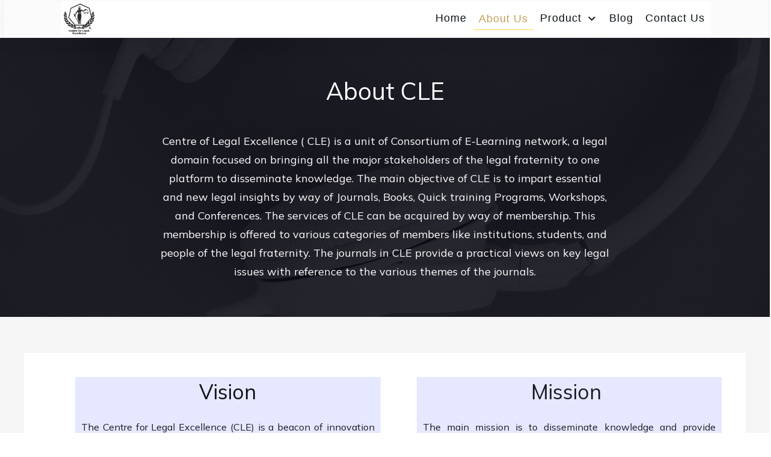

--- FILE ---
content_type: text/html; charset=UTF-8
request_url: https://cle.celnet.in/about-us/
body_size: 42363
content:
<!DOCTYPE html> <!--[if IE 7]><html class="ie ie7" lang="en-GB" prefix="og: https://ogp.me/ns#"> <![endif]--> <!--[if IE 8]><html class="ie ie8" lang="en-GB" prefix="og: https://ogp.me/ns#"> <![endif]--> <!--[if !(IE 7) | !(IE 8)  ]><!--><html lang="en-GB" prefix="og: https://ogp.me/ns#"class="tcb"> <!--<![endif]--><head><script data-no-optimize="1" type="fd0812ab0ed068cf01c6c940-text/javascript">var litespeed_docref=sessionStorage.getItem("litespeed_docref");litespeed_docref&&(Object.defineProperty(document,"referrer",{get:function(){return litespeed_docref}}),sessionStorage.removeItem("litespeed_docref"));</script><meta charset="UTF-8"/><meta name="viewport" content="width=device-width, initial-scale=1.0"/><script src="/cdn-cgi/scripts/7d0fa10a/cloudflare-static/rocket-loader.min.js" data-cf-settings="fd0812ab0ed068cf01c6c940-|49"></script><style type="text/css" id="tcb-style-base-page-2189"  onLoad="typeof window.lightspeedOptimizeStylesheet === 'function' && window.lightspeedOptimizeStylesheet()" class="tcb-lightspeed-style">.thrv-page-section{position: relative;box-sizing: border-box !important;}.thrv-page-section .tve-page-section-out{position: absolute;width: 100%;height: 100%;left: 0px;top: 0px;box-sizing: border-box;transition: box-shadow 0.5s;overflow: hidden;}.thrv-page-section .tve-page-section-in{box-sizing: border-box;margin-right: auto;margin-left: auto;position: relative;z-index: 1;min-height: 40px;}.tve-page-section-in > .thrv_wrapper:first-child{margin-top: 0px;}.tve-page-section-in > .thrv_wrapper:last-child{margin-bottom: 0px;}.thrv_wrapper .tve-content-box-background{position: absolute;width: 100%;left: 0px;top: 0px;overflow: hidden;-webkit-background-clip: padding-box;height: 100% !important;}.thrv_wrapper.thrv-content-box{box-sizing: border-box;position: relative;min-height: 10px;}.thrv_wrapper.thrv-content-box div:not(.thrv_icon):not(.ui-resizable-handle):not(.tve-auxiliary-icon-element){box-sizing: border-box;}.tve-cb{display: inline-block;vertical-align: middle;clear: both;overflow: visible;width: 100%;z-index: 1;position: relative;min-height: 10px;}.thrv_text_element{overflow-wrap: break-word;}body:not(.tve_editor_page) .thrv_wrapper.thrv_footer,body:not(.tve_editor_page) .thrv_wrapper.thrv_header{padding: 0px;}.notifications-content-wrapper.tcb-permanently-hidden{display: none !important;}.tcb-permanently-hidden{display: none !important;}.tar-disabled{cursor: default;opacity: 0.4;pointer-events: none;}.tcb-flex-row{display: flex;flex-flow: row;align-items: stretch;justify-content: space-between;margin-top: 0px;margin-left: -15px;padding-bottom: 15px;padding-top: 15px;}.tcb-flex-col{flex: 1 1 auto;padding-top: 0px;padding-left: 15px;}.tcb-flex-row .tcb-flex-col{box-sizing: border-box;}.tcb-col{height: 100%;display: flex;flex-direction: column;position: relative;}.tcb-flex-row .tcb-col{box-sizing: border-box;}html{text-rendering: auto !important;}html body{text-rendering: auto !important;}body.tve_lp::before{content: none;}#tve_editor ul{margin-left: 20px;}.thrv_wrapper{margin-top: 20px;margin-bottom: 20px;padding: 1px;}.thrv_wrapper div{box-sizing: content-box;}.thrv_wrapper.tve-elem-default-pad{padding: 20px;}.thrv_wrapper.thrv_text_element,.thrv_wrapper.thrv-page-section,.thrv_wrapper.thrv_symbol{margin: 0px;}.thrv_wrapper.thrv-columns{margin-top: 10px;margin-bottom: 10px;padding: 0px;}p{font-size: 1em;}.thrv_symbol.thrv_header,.thrv_symbol.thrv_footer{width: 100%;position: relative;box-sizing: border-box;}:not(#_s):not(#_s) .tcb-conditional-display-placeholder{min-height: var(--tcb-container-height-d,100px) !important;position: relative;}:not(#_s):not(#_s) .tcb-conditional-display-placeholder.thrv-page-section{box-sizing: border-box;margin: 0px;}:not(#_s):not(#_s) .tcb-conditional-display-placeholder.thrv-content-box{box-sizing: border-box;}:not(#_s):not(#_s) .tcb-conditional-display-placeholder .tve-page-section-out,:not(#_s):not(#_s) .tcb-conditional-display-placeholder .tve-content-box-background{box-sizing: border-box;position: absolute;width: 100%;height: 100%;left: 0px;top: 0px;overflow: hidden;}.thrv_wrapper.thrv_contentbox_shortcode{position: relative;}.thrv_wrapper.thrv_text_element{padding: 1px;}.landingpage-section{flex-shrink: 1;position: relative;margin: 0px;padding: 0px;display: flex;justify-content: center;align-items: center;width: 100%;z-index: 1;box-sizing: border-box !important;}.landingpage-section .section-content{position: relative;z-index: 1;margin-left: auto;margin-right: auto;height: 100%;width: 100%;max-width: 100%;box-sizing: border-box !important;}.landingpage-section .section-background{box-sizing: border-box;height: 100%;position: absolute;top: 0px;overflow: hidden;width: 100%;max-width: 100%;z-index: 0;}.landingpage-section.hide-section{display: none;}@media (max-width: 1023px){:not(#_s):not(#_s) .tcb-conditional-display-placeholder{min-height: var(--tcb-container-height-t) !important;}}@media (max-width: 767px){html{overflow-x: hidden !important;}html,body{max-width: 100vw !important;}body:not(.tcb_show_all_hidden) .tcb-mobile-hidden{display: none !important;}.tcb-flex-row{flex-direction: column;}.tcb-flex-row.v-2{flex-direction: row;}.tcb-flex-row.v-2:not(.tcb-mobile-no-wrap){flex-wrap: wrap;}.tcb-flex-row.v-2:not(.tcb-mobile-no-wrap) > .tcb-flex-col{width: 100%;flex: 1 0 390px;max-width: 100% !important;}:not(#_s):not(#_s) .tcb-conditional-display-placeholder{min-height: var(--tcb-container-height-m) !important;}}@media screen and (-ms-high-contrast: active),(-ms-high-contrast: none){.tcb-flex-col{width: 100%;}.tcb-col{display: block;}}@media screen and (max-device-width: 480px){body{text-size-adjust: none;}}</style> <script type="litespeed/javascript">window.flatStyles=window.flatStyles||''
window.lightspeedOptimizeStylesheet=function(){const currentStylesheet=document.querySelector('.tcb-lightspeed-style:not([data-ls-optimized])')
if(currentStylesheet){try{if(currentStylesheet.sheet&&currentStylesheet.sheet.cssRules){if(window.flatStyles){if(this.optimizing){setTimeout(window.lightspeedOptimizeStylesheet.bind(this),24)}else{this.optimizing=!0;let rulesIndex=0;while(rulesIndex<currentStylesheet.sheet.cssRules.length){const rule=currentStylesheet.sheet.cssRules[rulesIndex]
if(rule.type===CSSRule.STYLE_RULE&&window.flatStyles.includes(`${rule.selectorText}{`)){currentStylesheet.sheet.deleteRule(rulesIndex)}else{rulesIndex ++}}
currentStylesheet.setAttribute('data-ls-optimized','1')
window.flatStyles+=currentStylesheet.innerHTML
this.optimizing=!1}}else{window.flatStyles=currentStylesheet.innerHTML
currentStylesheet.setAttribute('data-ls-optimized','1')}}}catch(error){console.warn(error)}
if(currentStylesheet.parentElement.tagName!=='HEAD'){const stylesheetID=currentStylesheet.id;if((!stylesheetID||(stylesheetID&&!document.querySelector(`head #${stylesheetID}`)))){document.head.prepend(currentStylesheet)}else{currentStylesheet.remove()}}}}
window.lightspeedOptimizeFlat=function(styleSheetElement){if(document.querySelectorAll('link[href*="thrive_flat.css"]').length>1){styleSheetElement.setAttribute('disabled',!0)}else{if(styleSheetElement.parentElement.tagName!=='HEAD'){document.head.append(styleSheetElement)}}}</script> <title>About Us - Centre for legal Excellence</title><meta name="description" content="Centre of Legal Excellence ( CLE) is a unit of Consortium of E-Learning network, a legal domain focused on bringing all the major stakeholders of the legal"/><meta name="robots" content="index, follow, max-snippet:-1, max-video-preview:-1, max-image-preview:large"/><script data-cfasync="false" id="ao_optimized_gfonts_config">WebFontConfig={google:{families:["Muli:400,400i,800,800i,700,700i,500,500i","Muli:300,900,700,800,500,400","Mulish:400,400i,700,700i,500"] },classes:false, events:false, timeout:1500};</script><link rel="canonical" href="https://cle.celnet.in/about-us/" /><meta property="og:locale" content="en_GB" /><meta property="og:type" content="article" /><meta property="og:title" content="About Us - Centre for legal Excellence" /><meta property="og:description" content="Centre of Legal Excellence ( CLE) is a unit of Consortium of E-Learning network, a legal domain focused on bringing all the major stakeholders of the legal" /><meta property="og:url" content="https://cle.celnet.in/about-us/" /><meta property="og:site_name" content="Centre for legal Excellence" /><meta property="og:updated_time" content="2025-02-14T10:54:59+00:00" /><meta property="og:image" content="https://cle.celnet.in/wp-content/uploads/2020/07/law-logo.png" /><meta property="og:image:secure_url" content="https://cle.celnet.in/wp-content/uploads/2020/07/law-logo.png" /><meta property="og:image:width" content="336" /><meta property="og:image:height" content="335" /><meta property="og:image:alt" content="About Us" /><meta property="og:image:type" content="image/png" /><meta property="article:published_time" content="2021-10-08T06:17:20+01:00" /><meta property="article:modified_time" content="2025-02-14T10:54:59+00:00" /><meta name="twitter:card" content="summary_large_image" /><meta name="twitter:title" content="About Us - Centre for legal Excellence" /><meta name="twitter:description" content="Centre of Legal Excellence ( CLE) is a unit of Consortium of E-Learning network, a legal domain focused on bringing all the major stakeholders of the legal" /><meta name="twitter:image" content="https://cle.celnet.in/wp-content/uploads/2020/07/law-logo.png" /><meta name="twitter:label1" content="Time to read" /><meta name="twitter:data1" content="3 minutes" /> <script type="application/ld+json" class="rank-math-schema-pro">{"@context":"https://schema.org","@graph":[{"@type":"Organization","@id":"https://cle.celnet.in/#organization","name":"Centre for legal Excellence","url":"https://cle.celnet.in","logo":{"@type":"ImageObject","@id":"https://cle.celnet.in/#logo","url":"http://cle.celnet.in/wp-content/uploads/2020/07/law-logo.png","contentUrl":"http://cle.celnet.in/wp-content/uploads/2020/07/law-logo.png","caption":"Centre for legal Excellence","inLanguage":"en-GB","width":"336","height":"335"}},{"@type":"WebSite","@id":"https://cle.celnet.in/#website","url":"https://cle.celnet.in","name":"Centre for legal Excellence","alternateName":"CLE","publisher":{"@id":"https://cle.celnet.in/#organization"},"inLanguage":"en-GB"},{"@type":"ImageObject","@id":"https://cle.celnet.in/wp-content/uploads/2020/07/law-logo.png","url":"https://cle.celnet.in/wp-content/uploads/2020/07/law-logo.png","width":"336","height":"335","inLanguage":"en-GB"},{"@type":"WebPage","@id":"https://cle.celnet.in/about-us/#webpage","url":"https://cle.celnet.in/about-us/","name":"About Us - Centre for legal Excellence","datePublished":"2021-10-08T06:17:20+01:00","dateModified":"2025-02-14T10:54:59+00:00","isPartOf":{"@id":"https://cle.celnet.in/#website"},"primaryImageOfPage":{"@id":"https://cle.celnet.in/wp-content/uploads/2020/07/law-logo.png"},"inLanguage":"en-GB"},{"@type":"Person","@id":"https://cle.celnet.in/author/amit/","name":"amit","url":"https://cle.celnet.in/author/amit/","image":{"@type":"ImageObject","@id":"https://cle.celnet.in/wp-content/litespeed/avatar/f2e04abc51c4fae52b993b46b837c751.jpg?ver=1768239305","url":"https://cle.celnet.in/wp-content/litespeed/avatar/f2e04abc51c4fae52b993b46b837c751.jpg?ver=1768239305","caption":"amit","inLanguage":"en-GB"},"worksFor":{"@id":"https://cle.celnet.in/#organization"}},{"@type":"Article","headline":"About Us - Centre for legal Excellence","datePublished":"2021-10-08T06:17:20+01:00","dateModified":"2025-02-14T10:54:59+00:00","author":{"@id":"https://cle.celnet.in/author/amit/","name":"amit"},"publisher":{"@id":"https://cle.celnet.in/#organization"},"description":"Centre of Legal Excellence ( CLE) is a unit of Consortium of E-Learning network, a legal domain focused on bringing all the major stakeholders of the legal","name":"About Us - Centre for legal Excellence","@id":"https://cle.celnet.in/about-us/#richSnippet","isPartOf":{"@id":"https://cle.celnet.in/about-us/#webpage"},"image":{"@id":"https://cle.celnet.in/wp-content/uploads/2020/07/law-logo.png"},"inLanguage":"en-GB","mainEntityOfPage":{"@id":"https://cle.celnet.in/about-us/#webpage"}}]}</script> <link rel='dns-prefetch' href='//www.google.com' /><link rel='dns-prefetch' href='//www.googletagmanager.com' /><link href='https://fonts.gstatic.com' crossorigin='anonymous' rel='preconnect' /><link href='https://ajax.googleapis.com' rel='preconnect' /><link href='https://fonts.googleapis.com' rel='preconnect' /><link rel="alternate" type="application/rss+xml" title="Centre for legal Excellence &raquo; Feed" href="https://cle.celnet.in/feed/" /><link rel="alternate" type="application/rss+xml" title="Centre for legal Excellence &raquo; Comments Feed" href="https://cle.celnet.in/comments/feed/" /><link rel="alternate" title="oEmbed (JSON)" type="application/json+oembed" href="https://cle.celnet.in/wp-json/oembed/1.0/embed?url=https%3A%2F%2Fcle.celnet.in%2Fabout-us%2F" /><link rel="alternate" title="oEmbed (XML)" type="text/xml+oembed" href="https://cle.celnet.in/wp-json/oembed/1.0/embed?url=https%3A%2F%2Fcle.celnet.in%2Fabout-us%2F&#038;format=xml" /><link rel="alternate" type="application/rss+xml" title="Centre for legal Excellence &raquo; Stories Feed" href="https://cle.celnet.in/web-stories/feed/"><link data-optimized="2" rel="stylesheet" href="https://cle.celnet.in/wp-content/litespeed/css/f94ffdd7446598a5d0d763f4a3eb44b4.css?ver=cb74d" /> <script id="wp-i18n-js-after" type="litespeed/javascript">wp.i18n.setLocaleData({'text direction\u0004ltr':['ltr']})</script> <script id="tho-header-js-js-extra" type="litespeed/javascript">var THO_Head={"variations":[],"post_id":"2189","element_tag":"thrive_headline","woo_tag":"tho_woo"}</script> <script type="litespeed/javascript" data-src="https://cle.celnet.in/wp-includes/js/jquery/jquery.min.js" id="jquery-core-js"></script> <script id="wp-a11y-js-translations" type="litespeed/javascript">(function(domain,translations){var localeData=translations.locale_data[domain]||translations.locale_data.messages;localeData[""].domain=domain;wp.i18n.setLocaleData(localeData,domain)})("default",{"translation-revision-date":"2025-12-15 12:18:56+0000","generator":"GlotPress\/4.0.3","domain":"messages","locale_data":{"messages":{"":{"domain":"messages","plural-forms":"nplurals=2; plural=n != 1;","lang":"en_GB"},"Notifications":["Notifications"]}},"comment":{"reference":"wp-includes\/js\/dist\/a11y.js"}})</script> <script id="tve_frontend-js-extra" type="litespeed/javascript">var tve_frontend_options={"ajaxurl":"https://cle.celnet.in/wp-admin/admin-ajax.php","is_editor_page":"","page_events":[],"is_single":"1","social_fb_app_id":"","dash_url":"https://cle.celnet.in/wp-content/themes/thrive-theme/thrive-dashboard","queried_object":{"ID":2189,"post_author":"4"},"query_vars":{"page":"","pagename":"about-us","certificate_u":""},"$_POST":[],"translations":{"Copy":"Copy","empty_username":"ERROR: The username field is empty.","empty_password":"ERROR: The password field is empty.","empty_login":"ERROR: Enter a username or email address.","min_chars":"At least %s characters are needed","no_headings":"No headings found","registration_err":{"required_field":"\u003Cstrong\u003EError\u003C/strong\u003E: This field is required","required_email":"\u003Cstrong\u003EError\u003C/strong\u003E: Please type your email address","invalid_email":"\u003Cstrong\u003EError\u003C/strong\u003E: The email address isn&#8217;t correct","passwordmismatch":"\u003Cstrong\u003EError\u003C/strong\u003E: Password mismatch"}},"routes":{"posts":"https://cle.celnet.in/wp-json/tcb/v1/posts","video_reporting":"https://cle.celnet.in/wp-json/tcb/v1/video-reporting","courses":"https://cle.celnet.in/wp-json/tva/v1/course_list_element","certificate_search":"https://cle.celnet.in/wp-json/tva/v1/certificate/search","assessments":"https://cle.celnet.in/wp-json/tva/v1/user/assessment","testimonials":"https://cle.celnet.in/wp-json/tcb/v1/testimonials"},"nonce":"50eb9703ba","allow_video_src":"","google_client_id":null,"google_api_key":null,"facebook_app_id":null,"lead_generation_custom_tag_apis":["activecampaign","aweber","convertkit","drip","klicktipp","mailchimp","sendlane","zapier"],"post_request_data":[],"user_profile_nonce":"dba470d08e","ip":"18.188.135.163","current_user":[],"post_id":"2189","post_title":"About Us","post_type":"page","post_url":"https://cle.celnet.in/about-us/","is_lp":"tcb2-image-sales-page-online-course-smart","woo_rest_routes":{"shop":"https://cle.celnet.in/wp-json/tcb/v1/woo/render_shop","product_categories":"https://cle.celnet.in/wp-json/tcb/v1/woo/render_product_categories","product_variations":"https://cle.celnet.in/wp-json/tcb/v1/woo/variations"},"conditional_display":{"is_tooltip_dismissed":!1},"woocommerce_related_plugins":{"product_addons":!1}}</script> <script id="wc-add-to-cart-js-extra" type="litespeed/javascript">var wc_add_to_cart_params={"ajax_url":"/wp-admin/admin-ajax.php","wc_ajax_url":"/?wc-ajax=%%endpoint%%","i18n_view_cart":"View basket","cart_url":"https://cle.celnet.in/basket/","is_cart":"","cart_redirect_after_add":"no"}</script> <script id="wc-cart-fragments-js-extra" type="litespeed/javascript">var wc_cart_fragments_params={"ajax_url":"/wp-admin/admin-ajax.php","wc_ajax_url":"/?wc-ajax=%%endpoint%%","cart_hash_key":"wc_cart_hash_38533dd737c96c8d7beefbfd9ccb1986","fragment_name":"wc_fragments_38533dd737c96c8d7beefbfd9ccb1986","request_timeout":"5000"}</script> <script id="woocommerce-js-extra" type="litespeed/javascript">var woocommerce_params={"ajax_url":"/wp-admin/admin-ajax.php","wc_ajax_url":"/?wc-ajax=%%endpoint%%","i18n_password_show":"Show password","i18n_password_hide":"Hide password"}</script> <script type="litespeed/javascript" data-src="https://cle.celnet.in/wp-content/litespeed/localres/aHR0cHM6Ly93d3cuZ29vZ2xlLmNvbS9yZWNhcHRjaGEvYXBpLmpz?render=6Le9wskaAAAAANN-XAqmiZ9uJsJvsfRtTzGvgtMi&amp;ver=10.8.5" id="tve-dash-recaptcha-js"></script> <script id="theme-frontend-js-extra" type="litespeed/javascript">var thrive_front_localize={"comments_form":{"error_defaults":{"email":"Email address invalid","url":"Website address invalid","required":"Required field missing"}},"routes":{"posts":"https://cle.celnet.in/wp-json/tcb/v1/posts","frontend":"https://cle.celnet.in/wp-json/ttb/v1/frontend"},"tar_post_url":"?tve=true&action=architect&from_theme=1","is_editor":"","ID":"1073","template_url":"?tve=true&action=architect&from_tar=2189","pagination_url":{"template":"https://cle.celnet.in/about-us/page/[thrive_page_number]/","base":"https://cle.celnet.in/about-us/"},"sidebar_visibility":[],"is_singular":"1","is_user_logged_in":""}</script> <script type="litespeed/javascript" data-src="https://www.googletagmanager.com/gtag/js?id=G-S4ZH3VBJBX" id="google_gtagjs-js"></script> <script id="google_gtagjs-js-after" type="litespeed/javascript">window.dataLayer=window.dataLayer||[];function gtag(){dataLayer.push(arguments)}
gtag("set","linker",{"domains":["cle.celnet.in"]});gtag("js",new Date());gtag("set","developer_id.dZTNiMT",!0);gtag("config","G-S4ZH3VBJBX")</script> <link rel="https://api.w.org/" href="https://cle.celnet.in/wp-json/" /><link rel="alternate" title="JSON" type="application/json" href="https://cle.celnet.in/wp-json/wp/v2/pages/2189" /><link rel="EditURI" type="application/rsd+xml" title="RSD" href="https://cle.celnet.in/xmlrpc.php?rsd" /><meta name="generator" content="WordPress 6.9" /><link rel='shortlink' href='https://cle.celnet.in/?p=2189' /><meta name="generator" content="auto-sizes 1.7.0"><meta name="generator" content="dominant-color-images 1.2.0"><meta name="generator" content="Site Kit by Google 1.170.0" /><meta name="generator" content="performance-lab 4.0.1; plugins: auto-sizes, dominant-color-images, embed-optimizer, image-prioritizer, speculation-rules, webp-uploads"><style type="text/css" id="tve_global_variables">:root{--tcb-background-author-image:url(https://cle.celnet.in/wp-content/litespeed/avatar/d2848b80207215501ff296a790daac77.jpg?ver=1768239306);--tcb-background-user-image:url();--tcb-background-featured-image-thumbnail:url(https://cle.celnet.in/wp-content/plugins/thrive-visual-editor/editor/css/images/featured_image.png);--tcb-skin-color-0:hsla(var(--tcb-theme-main-master-h,210), var(--tcb-theme-main-master-s,77%), var(--tcb-theme-main-master-l,54%), var(--tcb-theme-main-master-a,1));--tcb-skin-color-0-h:var(--tcb-theme-main-master-h,210);--tcb-skin-color-0-s:var(--tcb-theme-main-master-s,77%);--tcb-skin-color-0-l:var(--tcb-theme-main-master-l,54%);--tcb-skin-color-0-a:var(--tcb-theme-main-master-a,1);--tcb-skin-color-1:hsla(calc(var(--tcb-theme-main-master-h,210) - 0 ), 79%, 54%, 0.5);--tcb-skin-color-1-h:calc(var(--tcb-theme-main-master-h,210) - 0 );--tcb-skin-color-1-s:79%;--tcb-skin-color-1-l:54%;--tcb-skin-color-1-a:0.5;--tcb-skin-color-3:hsla(calc(var(--tcb-theme-main-master-h,210) + 30 ), 85%, 13%, 1);--tcb-skin-color-3-h:calc(var(--tcb-theme-main-master-h,210) + 30 );--tcb-skin-color-3-s:85%;--tcb-skin-color-3-l:13%;--tcb-skin-color-3-a:1;--tcb-skin-color-8:hsla(calc(var(--tcb-theme-main-master-h,210) - 0 ), 79%, 54%, 0.18);--tcb-skin-color-8-h:calc(var(--tcb-theme-main-master-h,210) - 0 );--tcb-skin-color-8-s:79%;--tcb-skin-color-8-l:54%;--tcb-skin-color-8-a:0.18;--tcb-skin-color-9:hsla(calc(var(--tcb-theme-main-master-h,210) - 3 ), 56%, 96%, 1);--tcb-skin-color-9-h:calc(var(--tcb-theme-main-master-h,210) - 3 );--tcb-skin-color-9-s:56%;--tcb-skin-color-9-l:96%;--tcb-skin-color-9-a:1;--tcb-skin-color-10:hsla(calc(var(--tcb-theme-main-master-h,210) - 21 ), 100%, 81%, 1);--tcb-skin-color-10-h:calc(var(--tcb-theme-main-master-h,210) - 21 );--tcb-skin-color-10-s:100%;--tcb-skin-color-10-l:81%;--tcb-skin-color-10-a:1;--tcb-skin-color-13:hsla(calc(var(--tcb-theme-main-master-h,210) - 0 ), 79%, 36%, 0.5);--tcb-skin-color-13-h:calc(var(--tcb-theme-main-master-h,210) - 0 );--tcb-skin-color-13-s:79%;--tcb-skin-color-13-l:36%;--tcb-skin-color-13-a:0.5;--tcb-skin-color-16:hsla(calc(var(--tcb-theme-main-master-h,210) - 0 ), 3%, 36%, 1);--tcb-skin-color-16-h:calc(var(--tcb-theme-main-master-h,210) - 0 );--tcb-skin-color-16-s:3%;--tcb-skin-color-16-l:36%;--tcb-skin-color-16-a:1;--tcb-skin-color-18:hsla(calc(var(--tcb-theme-main-master-h,210) - 0 ), calc(var(--tcb-theme-main-master-s,77%) + 2% ), calc(var(--tcb-theme-main-master-l,54%) - 0% ), 0.8);--tcb-skin-color-18-h:calc(var(--tcb-theme-main-master-h,210) - 0 );--tcb-skin-color-18-s:calc(var(--tcb-theme-main-master-s,77%) + 2% );--tcb-skin-color-18-l:calc(var(--tcb-theme-main-master-l,54%) - 0% );--tcb-skin-color-18-a:0.8;--tcb-skin-color-19:hsla(calc(var(--tcb-theme-main-master-h,210) - 3 ), 56%, 96%, 0.85);--tcb-skin-color-19-h:calc(var(--tcb-theme-main-master-h,210) - 3 );--tcb-skin-color-19-s:56%;--tcb-skin-color-19-l:96%;--tcb-skin-color-19-a:0.85;--tcb-skin-color-20:hsla(calc(var(--tcb-theme-main-master-h,210) - 3 ), 56%, 96%, 0.9);--tcb-skin-color-20-h:calc(var(--tcb-theme-main-master-h,210) - 3 );--tcb-skin-color-20-s:56%;--tcb-skin-color-20-l:96%;--tcb-skin-color-20-a:0.9;--tcb-skin-color-21:hsla(calc(var(--tcb-theme-main-master-h,210) - 210 ), calc(var(--tcb-theme-main-master-s,77%) - 77% ), calc(var(--tcb-theme-main-master-l,54%) + 46% ), 1);--tcb-skin-color-21-h:calc(var(--tcb-theme-main-master-h,210) - 210 );--tcb-skin-color-21-s:calc(var(--tcb-theme-main-master-s,77%) - 77% );--tcb-skin-color-21-l:calc(var(--tcb-theme-main-master-l,54%) + 46% );--tcb-skin-color-21-a:1;--tcb-skin-color-2:rgb(248, 248, 248);--tcb-skin-color-2-h:0;--tcb-skin-color-2-s:0%;--tcb-skin-color-2-l:97%;--tcb-skin-color-2-a:1;--tcb-skin-color-4:rgb(12, 17, 21);--tcb-skin-color-4-h:206;--tcb-skin-color-4-s:27%;--tcb-skin-color-4-l:6%;--tcb-skin-color-4-a:1;--tcb-skin-color-5:rgb(9, 9, 9);--tcb-skin-color-5-h:0;--tcb-skin-color-5-s:0%;--tcb-skin-color-5-l:3%;--tcb-skin-color-5-a:1;--tcb-skin-color-14:rgb(230, 230, 230);--tcb-skin-color-14-h:0;--tcb-skin-color-14-s:0%;--tcb-skin-color-14-l:90%;--tcb-skin-color-14-a:1;--tcb-skin-color-22:rgb(255, 255, 255);--tcb-skin-color-22-h:0;--tcb-skin-color-22-s:0%;--tcb-skin-color-22-l:100%;--tcb-skin-color-22-a:1;--tcb-main-master-h:206;--tcb-main-master-s:100%;--tcb-main-master-l:22%;--tcb-main-master-a:1;--tcb-theme-main-master-h:206;--tcb-theme-main-master-s:100%;--tcb-theme-main-master-l:22%;--tcb-theme-main-master-a:1;--tcb-tpl-color-0:rgb(12, 15, 32);--tcb-tpl-color-0-h:231;--tcb-tpl-color-0-s:45%;--tcb-tpl-color-0-l:8%;--tcb-tpl-color-0-a:1;--tcb-tpl-color-3:rgba(12, 15, 32, 0.88);--tcb-tpl-color-3-h:231;--tcb-tpl-color-3-s:45%;--tcb-tpl-color-3-l:8%;--tcb-tpl-color-3-a:0.88;--tcb-tpl-color-2:rgb(8, 8, 18);--tcb-tpl-color-2-h:240;--tcb-tpl-color-2-s:38%;--tcb-tpl-color-2-l:5%;--tcb-tpl-color-2-a:1;--tcb-tpl-color-18:rgba(8, 8, 18, 0.88);--tcb-tpl-color-18-h:240;--tcb-tpl-color-18-s:38%;--tcb-tpl-color-18-l:5%;--tcb-tpl-color-18-a:0.88;--tcb-tpl-color-7:rgb(149, 152, 163);--tcb-tpl-color-7-h:227;--tcb-tpl-color-7-s:7%;--tcb-tpl-color-7-l:61%;--tcb-tpl-color-7-a:1;--tcb-tpl-color-4:rgb(68, 71, 84);--tcb-tpl-color-4-h:228;--tcb-tpl-color-4-s:10%;--tcb-tpl-color-4-l:29%;--tcb-tpl-color-4-a:1;--tcb-tpl-color-5:rgba(8, 8, 18, 0.7);--tcb-tpl-color-5-h:240;--tcb-tpl-color-5-s:38%;--tcb-tpl-color-5-l:5%;--tcb-tpl-color-5-a:0.7;--tcb-tpl-color-6:rgba(12, 15, 32, 0.06);--tcb-tpl-color-6-h:231;--tcb-tpl-color-6-s:45%;--tcb-tpl-color-6-l:8%;--tcb-tpl-color-6-a:0.06;--tcb-tpl-color-1:rgb(255, 99, 77);--tcb-tpl-color-1-h:7;--tcb-tpl-color-1-s:100%;--tcb-tpl-color-1-l:65%;--tcb-tpl-color-1-a:1;--tcb-tpl-color-12:rgba(255, 99, 77, 0.5);--tcb-tpl-color-12-h:7;--tcb-tpl-color-12-s:100%;--tcb-tpl-color-12-l:65%;--tcb-tpl-color-12-a:0.5;--tcb-tpl-color-17:rgba(255, 99, 77, 0.3);--tcb-tpl-color-17-h:7;--tcb-tpl-color-17-s:100%;--tcb-tpl-color-17-l:65%;--tcb-tpl-color-17-a:0.3;--tcb-tpl-color-15:rgba(255, 99, 77, 0);--tcb-tpl-color-15-h:7;--tcb-tpl-color-15-s:100%;--tcb-tpl-color-15-l:65%;--tcb-tpl-color-15-a:0;--tcb-tpl-color-16:rgb(27, 28, 37);--tcb-tpl-color-16-h:234;--tcb-tpl-color-16-s:15%;--tcb-tpl-color-16-l:12%;--tcb-tpl-color-16-a:1;--tcb-tpl-color-14:rgb(255, 255, 255);--tcb-tpl-color-14-h:0;--tcb-tpl-color-14-s:0%;--tcb-tpl-color-14-l:100%;--tcb-tpl-color-14-a:1;--tcb-tpl-color-13:rgb(245, 245, 245);--tcb-tpl-color-13-h:0;--tcb-tpl-color-13-s:0%;--tcb-tpl-color-13-l:96%;--tcb-tpl-color-13-a:1;--tcb-main-master-h:231;--tcb-main-master-s:45%;--tcb-main-master-l:8%;--tcb-main-master-a:1;}</style><meta name="generator" content="webp-uploads 2.6.1"> <script type="litespeed/javascript">document.documentElement.className+=" js"</script> <script type="litespeed/javascript">document.documentElement.className=document.documentElement.className.replace('no-js','js')</script> <meta name="generator" content="speculation-rules 1.6.0"> <noscript></noscript><meta name="generator" content="optimization-detective 1.0.0-beta4"><meta name="generator" content="embed-optimizer 1.0.0-beta3"><meta name="generator" content="image-prioritizer 1.0.0-beta3"><style type="text/css" id="thrive-default-styles">@media (min-width: 300px) { .tcb-style-wrap h1{ color:rgb(10, 37, 64);--tcb-applied-color:rgb(10, 37, 64);font-family:Arial, Helvetica, sans-serif;font-weight:var(--g-bold-weight, bold);font-size:40px;background-color:rgba(0, 0, 0, 0);font-style:normal;margin:0px;padding-top:0px;padding-bottom:8px;text-decoration:rgba(10, 10, 10, 0.85);text-transform:none;border-left:0px none rgba(10, 10, 10, 0.85);line-height:1.3em;--tcb-typography-font-family:Arial, Helvetica, sans-serif;--tcb-typography-color:rgb(10, 37, 64);--tve-applied-color:rgb(10, 37, 64); }.tcb-style-wrap h2{ font-family:Arial, Helvetica, sans-serif;font-weight:var(--g-bold-weight, bold);color:rgb(10, 37, 64);--tcb-applied-color:rgb(10, 37, 64);padding-top:0px;margin-top:0px;padding-bottom:8px;margin-bottom:0px;font-size:34px;line-height:1.4em;--tcb-typography-color:rgb(10, 37, 64);--tve-applied-color:rgb(10, 37, 64);--tcb-typography-font-family:Arial, Helvetica, sans-serif; }.tcb-style-wrap h3{ font-family:Arial, Helvetica, sans-serif;font-weight:var(--g-bold-weight, bold);color:rgb(10, 37, 64);--tcb-applied-color:rgb(10, 37, 64);padding-top:0px;margin-top:0px;padding-bottom:8px;margin-bottom:0px;font-size:24px;line-height:1.4em;--tcb-typography-color:rgb(10, 37, 64);--tve-applied-color:rgb(10, 37, 64);--tcb-typography-font-family:Arial, Helvetica, sans-serif; }.tcb-style-wrap h4{ font-family:Arial, Helvetica, sans-serif;font-weight:var(--g-bold-weight, bold);color:rgb(10, 37, 64);--tcb-applied-color:rgb(10, 37, 64);padding-top:0px;margin-top:0px;padding-bottom:6px;margin-bottom:0px;font-size:20px;line-height:1.4em;--tcb-typography-font-family:Arial, Helvetica, sans-serif;--tcb-typography-color:rgb(10, 37, 64);--tve-applied-color:rgb(10, 37, 64); }.tcb-style-wrap h5{ font-family:Arial, Helvetica, sans-serif;font-weight:var(--g-bold-weight, bold);color:rgb(10, 37, 64);--tcb-applied-color:rgb(10, 37, 64);padding-top:0px;margin-top:0px;padding-bottom:5px;margin-bottom:0px;line-height:1.4em;--tcb-typography-font-family:Arial, Helvetica, sans-serif;--tcb-typography-color:rgb(10, 37, 64);--tve-applied-color:rgb(10, 37, 64); }.tcb-style-wrap h6{ font-family:Arial, Helvetica, sans-serif;font-weight:var(--g-bold-weight, bold);color:rgb(10, 37, 64);--tcb-applied-color:rgb(10, 37, 64);padding-top:0px;margin-top:0px;padding-bottom:5px;margin-bottom:0px;line-height:1.6em;--tcb-typography-color:rgb(10, 37, 64);--tve-applied-color:rgb(10, 37, 64);--tcb-typography-font-family:Arial, Helvetica, sans-serif; }.tcb-style-wrap p{ color:rgb(75, 85, 99);--tcb-applied-color:rgb(75, 85, 99);font-family:"Arial Black", Gadget, sans-serif;font-weight:var(--g-regular-weight, normal);font-size:17px;padding-top:0px;margin-top:0px;padding-bottom:24px;margin-bottom:0px;--tcb-typography-color:rgb(75, 85, 99);--tve-applied-color:rgb(75, 85, 99);--tcb-typography-font-family:"Arial Black", Gadget, sans-serif;--tcb-typography-font-size:17px; }:not(.inc) .thrv_text_element a:not(.tcb-button-link), :not(.inc) .tcb-styled-list a, :not(.inc) .tcb-numbered-list a, :not(.inc) .theme-dynamic-list a, .tve-input-option-text a, .tcb-post-content p a, .tcb-post-content li a, .tcb-post-content blockquote a, .tcb-post-content pre a{ --tcb-applied-color:var$(--tcb-skin-color-5);font-family:var(--tve-font-family, Arial, Helvetica, sans-serif);font-weight:var(--g-regular-weight, normal);font-size:inherit;text-decoration-line:none;--eff:none;text-decoration-color:var(--eff-color, currentColor);color:rgb(197, 160, 89);--tve-applied-color:rgb(197, 160, 89);--tve-font-family:Arial, Helvetica, sans-serif; }:not(.inc) .thrv_text_element a:not(.tcb-button-link):hover, :not(.inc) .tcb-styled-list a:hover, :not(.inc) .tcb-numbered-list a:hover, :not(.inc) .theme-dynamic-list a:hover, .tve-input-option-text a:hover, .tcb-post-content p a:hover, .tcb-post-content li a:hover, .tcb-post-content blockquote a:hover, .tcb-post-content pre a:hover { text-decoration-line:none;--eff:none;text-decoration-color:var(--eff-color, currentColor);color:rgb(10, 37, 64);--tve-applied-color:rgb(10, 37, 64); }.tcb-style-wrap ul:not([class*="menu"]), .tcb-style-wrap ol{ color:var(--tcb-skin-color-5);--tcb-applied-color:var$(--tcb-skin-color-5);font-family:Muli;--g-regular-weight:400;--g-bold-weight:800;font-weight:var(--g-regular-weight, normal);font-size:18px;margin-top:0px;margin-bottom:0px;padding-top:0px;padding-bottom:12px;padding-left:0px; }.tcb-style-wrap li:not([class*="menu"]){ color:rgb(75, 85, 99);--tcb-applied-color:rgb(75, 85, 99);font-family:Arial, Helvetica, sans-serif;font-weight:var(--g-regular-weight, normal);font-size:17px;line-height:1.4em;padding-bottom:7px;margin-bottom:0px;--tcb-typography-color:rgb(75, 85, 99);--tve-applied-color:rgb(75, 85, 99);--tcb-typography-font-family:Arial, Helvetica, sans-serif;--tcb-typography-font-size:17px; }.tcb-style-wrap blockquote{ color:var(--tcb-skin-color-5);--tcb-applied-color:var$(--tcb-skin-color-5);font-family:Muli;--g-regular-weight:400;--g-bold-weight:800;font-weight:var(--g-regular-weight, normal);font-size:18px;padding-top:0px;padding-bottom:0px;border-left:2px solid var(--tcb-skin-color-1);margin-top:0px;margin-bottom:24px; }body, .tcb-plain-text{ color:var(--tcb-skin-color-5);--tcb-applied-color:var$(--tcb-skin-color-5);font-family:Muli;--g-regular-weight:400;--g-bold-weight:800;font-weight:var(--g-regular-weight, normal);font-size:18px; } }@media (max-width: 1023px) { .tcb-style-wrap h1{ font-size:36px;padding-bottom:22px;margin-bottom:0px; }.tcb-style-wrap h2{ padding-bottom:22px;margin-bottom:0px;font-size:28px; }.tcb-style-wrap h3{ padding-bottom:22px;margin-bottom:0px;font-size:22px; }.tcb-style-wrap h4{ padding-bottom:22px;margin-bottom:0px; }.tcb-style-wrap h5{ padding-bottom:22px;margin-bottom:0px; }.tcb-style-wrap h6{ padding-bottom:22px;margin-bottom:0px; }.tcb-style-wrap p{ padding-bottom:22px;margin-bottom:0px;padding-top:0px;margin-top:0px; }.tcb-style-wrap ul:not([class*="menu"]), .tcb-style-wrap ol{ padding-top:0px;padding-bottom:4px; }.tcb-style-wrap li:not([class*="menu"]){ line-height:1.75em;--tcb-typography-line-height:1.75em;padding-bottom:14px;margin-bottom:0px; }.tcb-style-wrap blockquote{ margin-bottom:22px; } }@media (max-width: 767px) { .tcb-style-wrap h1{ font-size:28px;padding-bottom:20px;margin-bottom:0px; }.tcb-style-wrap h2{ font-size:24px;padding-bottom:20px;margin-bottom:0px; }.tcb-style-wrap h3{ font-size:22px;padding-bottom:20px;margin-bottom:0px; }.tcb-style-wrap h4{ font-size:20px;padding-bottom:20px;margin-bottom:0px; }.tcb-style-wrap h5{ padding-bottom:20px;margin-bottom:0px; }.tcb-style-wrap h6{ padding-bottom:20px;margin-bottom:0px; }.tcb-style-wrap p{ padding-bottom:20px;margin-bottom:0px;padding-top:0px;margin-top:0px; }.tcb-style-wrap ul:not([class*="menu"]), .tcb-style-wrap ol{ padding-left:0px;padding-bottom:4px;padding-top:0px; }.tcb-style-wrap li:not([class*="menu"]){ padding-bottom:10px;margin-bottom:0px; }.tcb-style-wrap blockquote{ margin-bottom:20px; } }</style><link rel="icon" href="https://cle.celnet.in/wp-content/uploads/2020/07/cropped-law-logo-scaled.avif" sizes="32x32" /><link rel="icon" href="https://cle.celnet.in/wp-content/uploads/2020/07/cropped-law-logo-scaled.avif" sizes="192x192" /><link rel="apple-touch-icon" href="https://cle.celnet.in/wp-content/uploads/2020/07/cropped-law-logo-scaled.avif" /><meta name="msapplication-TileImage" content="https://cle.celnet.in/wp-content/uploads/2020/07/cropped-law-logo-scaled.avif" /><style class="tve_custom_style">@media (min-width: 300px){.tve_post_lp > div > :not(#tve){--page-section-max-width: 1080px;}#tcb_landing_page h1{padding-top: 0px;padding-bottom: 10px;margin-top: 0px;margin-bottom: 0px;font-family: Mulish;--tcb-typography-font-family: Mulish;--g-regular-weight: 400;--g-bold-weight: 700;font-weight: var(--g-regular-weight,normal);color: rgb(27,28,37);--tcb-typography-color: rgb(27,28,37);--tve-applied-color: var$(--tcb-tpl-color-16);--tcb-applied-color: var$(--tcb-tpl-color-16);font-size: 48px;--tcb-typography-font-size: 48px;}#tcb_landing_page h2{padding-top: 0px;padding-bottom: 10px;margin-top: 0px;margin-bottom: 0px;font-family: Mulish;--tcb-typography-font-family: Mulish;--g-regular-weight: 400;--g-bold-weight: 700;font-weight: var(--g-regular-weight,normal);color: rgb(27,28,37);--tcb-typography-color: rgb(27,28,37);--tve-applied-color: var$(--tcb-tpl-color-16);--tcb-applied-color: var$(--tcb-tpl-color-16);font-size: 40px;--tcb-typography-font-size: 40px;}#tcb_landing_page h3{padding-top: 0px;padding-bottom: 10px;margin-top: 0px;margin-bottom: 0px;font-family: Mulish;--tcb-typography-font-family: Mulish;--g-regular-weight: 400;--g-bold-weight: 700;font-weight: var(--g-regular-weight,normal);color: rgb(27,28,37);--tcb-typography-color: rgb(27,28,37);--tve-applied-color: var$(--tcb-tpl-color-16);--tcb-applied-color: var$(--tcb-tpl-color-16);font-size: 34px;--tcb-typography-font-size: 34px;}#tcb_landing_page h4{padding-top: 0px;padding-bottom: 10px;margin-top: 0px;margin-bottom: 0px;font-family: Mulish;--tcb-typography-font-family: Mulish;--g-regular-weight: 400;--g-bold-weight: 700;font-weight: var(--g-regular-weight,normal);color: rgb(27,28,37);--tcb-typography-color: rgb(27,28,37);--tve-applied-color: var$(--tcb-tpl-color-16);--tcb-applied-color: var$(--tcb-tpl-color-16);font-size: 24px;--tcb-typography-font-size: 24px;}#tcb_landing_page h5{padding-top: 0px;padding-bottom: 10px;margin-top: 0px;margin-bottom: 0px;font-family: Mulish;--tcb-typography-font-family: Mulish;--g-regular-weight: 400;--g-bold-weight: 700;font-weight: var(--g-regular-weight,normal);color: rgb(255,99,77);--tcb-typography-color: rgb(255,99,77);--tve-applied-color: var$(--tcb-tpl-color-1);--tcb-applied-color: var$(--tcb-tpl-color-1);font-size: 22px;--tcb-typography-font-size: 22px;text-transform: uppercase;--tcb-typography-text-transform: uppercase;letter-spacing: 4px;--tcb-typography-letter-spacing: 4px;}#tcb_landing_page h6{padding-top: 0px;padding-bottom: 10px;margin-top: 0px;margin-bottom: 0px;font-family: Mulish;--tcb-typography-font-family: Mulish;--g-regular-weight: 400;--g-bold-weight: 700;font-weight: var(--g-regular-weight,normal);color: rgb(27,28,37);--tcb-typography-color: rgb(27,28,37);--tve-applied-color: var$(--tcb-tpl-color-16);--tcb-applied-color: var$(--tcb-tpl-color-16);font-size: 22px;--tcb-typography-font-size: 22px;}#tcb_landing_page p{padding-top: 0px;padding-bottom: 24px;margin-top: 0px;margin-bottom: 0px;font-family: Mulish;--tcb-typography-font-family: Mulish;--g-regular-weight: 400;--g-bold-weight: 700;font-weight: var(--g-regular-weight,normal);color: rgb(27,28,37);--tcb-typography-color: rgb(27,28,37);--tve-applied-color: var$(--tcb-tpl-color-16);--tcb-applied-color: var$(--tcb-tpl-color-16);font-size: 18px;--tcb-typography-font-size: 18px;}#tcb_landing_page ul:not([class*="menu"]),#tcb_landing_page ol{padding-top: 22px;padding-bottom: 22px;margin-top: 0px;margin-bottom: 0px;font-family: Mulish;--tcb-typography-font-family: Mulish;--g-regular-weight: 400;--g-bold-weight: 700;font-weight: var(--g-regular-weight,normal);color: rgb(27,28,37);--tcb-typography-color: rgb(27,28,37);--tve-applied-color: var$(--tcb-tpl-color-16);--tcb-applied-color: var$(--tcb-tpl-color-16);font-size: 18px;--tcb-typography-font-size: 18px;}#tcb_landing_page li:not([class*="menu"]){font-family: Mulish;--tcb-typography-font-family: Mulish;--g-regular-weight: 400;--g-bold-weight: 700;font-weight: var(--g-regular-weight,normal);color: rgb(27,28,37);--tcb-typography-color: rgb(27,28,37);--tve-applied-color: var$(--tcb-tpl-color-16);--tcb-applied-color: var$(--tcb-tpl-color-16);font-size: 18px;--tcb-typography-font-size: 18px;padding-bottom: 8px;margin-bottom: 0px;}#tcb_landing_page .thrv_text_element a:not(.tcb-button-link),#tcb_landing_page .tcb-styled-list a,#tcb_landing_page .tcb-numbered-list a,#tcb_landing_page .tve-input-option-text a{font-family: Mulish;--tcb-typography-font-family: Mulish;--g-regular-weight: 400;--g-bold-weight: 700;font-weight: var(--g-regular-weight,normal);--tcb-typography-color: rgb(27,28,37);--tcb-applied-color: var$(--tcb-tpl-color-1);font-size: 18px;--tcb-typography-font-size: 18px;color: rgb(255,99,77);--tve-applied-color: var$(--tcb-tpl-color-1);}#tcb_landing_page pre{font-family: Mulish;--tcb-typography-font-family: Mulish;--g-regular-weight: 400;--g-bold-weight: 700;font-weight: var(--g-regular-weight,normal);color: rgb(27,28,37);--tcb-typography-color: rgb(27,28,37);--tve-applied-color: var$(--tcb-tpl-color-16);--tcb-applied-color: var$(--tcb-tpl-color-16);}#tcb_landing_page blockquote{font-family: Mulish;--tcb-typography-font-family: Mulish;--g-regular-weight: 400;--g-bold-weight: 700;font-weight: var(--g-regular-weight,normal);color: rgb(27,28,37);--tcb-typography-color: rgb(27,28,37);--tve-applied-color: var$(--tcb-tpl-color-16);--tcb-applied-color: var$(--tcb-tpl-color-16);font-size: 18px;--tcb-typography-font-size: 18px;border-left: 2px solid rgba(255,99,77,0.5);}.tve_lp .tcb-plain-text{font-family: Mulish;--tcb-typography-font-family: Mulish;--g-regular-weight: 400;--g-bold-weight: 700;font-weight: var(--g-regular-weight,normal);color: rgb(27,28,37);--tcb-typography-color: rgb(27,28,37);--tve-applied-color: var$(--tcb-tpl-color-16);--tcb-applied-color: var$(--tcb-tpl-color-16);font-size: 18px;--tcb-typography-font-size: 18px;}#tcb_landing_page .thrv_text_element a:not(.tcb-button-link):hover,#tcb_landing_page .tcb-styled-list a:hover,#tcb_landing_page .tcb-numbered-list a:hover,#tcb_landing_page .tve-input-option-text a:hover{text-decoration-line: underline;--eff: thin;text-decoration-color: var(--eff-color,currentColor);}[data-css="tve-u-1766098717d"]{padding: 60px 40px !important;margin-bottom: 0px !important;margin-top: 0px !important;}[data-css="tve-u-17660987180"]{float: none;padding: 0px !important;margin: 0px auto !important;}[data-css="tve-u-1766098717f"]{max-width: 1280px;min-width: auto;}[data-css="tve-u-1766098717e"]{filter: grayscale(0%) brightness(100%) contrast(100%) blur(0px) sepia(0%) invert(0%) saturate(100%) hue-rotate(0deg);background-image: none !important;--tve-applied-background-image: none !important;background-color: rgb(245,245,245) !important;--tve-applied-background-color: var$(--tcb-tpl-color-13) !important;}:not(#tve) [data-css="tve-u-17660a5af8b"]{font-family: Muli !important;font-weight: 400 !important;}[data-css="tve-u-17660a5af8b"] strong{font-weight: 700 !important;}[data-css="tve-u-17660afcf8e"]{max-width: 1280px;padding: 40px !important;margin-top: 0px !important;}[data-css="tve-u-17660afcf8f"]{background-color: rgb(255,255,255) !important;--tve-applied-background-color: rgb(255,255,255) !important;}[data-css="tve-u-17660afcf90"]{margin: 0px !important;}[data-css="tve-u-17660afcf91"]{margin-left: -60px;padding: 0px !important;}[data-css="tve-u-17660afcf91"] > .tcb-flex-col{padding-left: 60px;}[data-css="tve-u-17660afcf92"]{max-width: 50%;}[data-css="tve-u-17660afcf93"]{padding-right: 0px !important;background-image: linear-gradient(rgb(230,232,255),rgb(230,232,255)) !important;background-size: auto !important;background-position: 50% 50% !important;background-attachment: scroll !important;background-repeat: no-repeat !important;--background-image: linear-gradient(rgb(230,232,255),rgb(230,232,255)) !important;--background-size: auto !important;--background-position: 50% 50% !important;--background-attachment: scroll !important;--background-repeat: no-repeat !important;--tve-applied-background-image: linear-gradient(rgb(230,232,255),rgb(230,232,255)) !important;}[data-css="tve-u-17660afcf94"]{padding: 10px !important;margin-bottom: 0px !important;}[data-css="tve-u-17660afcf95"]{max-width: 50%;}[data-css="tve-u-17660afcf96"]{padding-left: 0px !important;background-image: linear-gradient(rgb(230,232,255),rgb(230,232,255)) !important;background-size: auto !important;background-position: 50% 50% !important;background-attachment: scroll !important;background-repeat: no-repeat !important;--background-image: linear-gradient(rgb(230,232,255),rgb(230,232,255)) !important;--background-size: auto !important;--background-position: 50% 50% !important;--background-attachment: scroll !important;--background-repeat: no-repeat !important;--tve-applied-background-image: linear-gradient(rgb(230,232,255),rgb(230,232,255)) !important;}[data-css="tve-u-17660afcf97"]{padding: 10px !important;margin-bottom: 0px !important;background-image: none !important;--background-image: none !important;--tve-applied-background-image: none !important;}[data-css="tve-u-176611ef7d5"]{opacity: 1;filter: grayscale(0%) blur(0px);background-color: rgb(12,15,32) !important;background-image: linear-gradient(rgba(8,8,18,0.88),rgba(8,8,18,0.88)),url("//cle.celnet.in/wp-content/uploads/tcb_lp_templates/templates/css/images/Online_Course_Testimonials_bg.jpg") !important;background-size: auto,cover !important;background-position: 50% 50%,50% 50% !important;background-attachment: scroll,fixed !important;background-repeat: no-repeat,no-repeat !important;--background-image: linear-gradient(rgba(8,8,18,0.88),rgba(8,8,18,0.88)),url("//cle.celnet.in/wp-content/uploads/tcb_lp_templates/templates/css/images/Online_Course_Testimonials_bg.jpg") !important;--background-size: auto,cover !important;--background-position: 50% 50%,50% 50% !important;--background-attachment: scroll,fixed !important;--background-repeat: no-repeat,no-repeat !important;--tve-applied-background-image: linear-gradient(rgba(8,8,18,0.88),rgba(8,8,18,0.88)),url("//cle.celnet.in/wp-content/uploads/tcb_lp_templates/templates/css/images/Online_Course_Testimonials_bg.jpg") !important;}[data-css="tve-u-176611ef7d6"]{max-width: 1400px;min-height: 1px !important;}:not(#tve) [data-css="tve-u-176611ef7d6"] p,:not(#tve) [data-css="tve-u-176611ef7d6"] li,:not(#tve) [data-css="tve-u-176611ef7d6"] blockquote,:not(#tve) [data-css="tve-u-176611ef7d6"] address,:not(#tve) [data-css="tve-u-176611ef7d6"] .tcb-plain-text,:not(#tve) [data-css="tve-u-176611ef7d6"] label,:not(#tve) [data-css="tve-u-176611ef7d6"] h1,:not(#tve) [data-css="tve-u-176611ef7d6"] h2,:not(#tve) [data-css="tve-u-176611ef7d6"] h3,:not(#tve) [data-css="tve-u-176611ef7d6"] h4,:not(#tve) [data-css="tve-u-176611ef7d6"] h5,:not(#tve) [data-css="tve-u-176611ef7d6"] h6{color: rgb(255,255,255);--tcb-applied-color: var$(--tcb-tpl-color-14);}[data-css="tve-u-176611ef7d6"] p{margin: 0px !important;padding: 0px !important;}[data-css="tve-u-176611ef7d6"] h2{margin: 0px !important;padding: 0px !important;}[data-css="tve-u-176611ef7d6"] h3{margin: 0px !important;padding: 0px !important;}[data-css="tve-u-176611ef7d7"]{float: none;max-width: 900px;padding: 0px !important;margin-bottom: 40px !important;margin-left: auto !important;margin-right: auto !important;}[data-css="tve-u-176611ef7d8"]{float: none;max-width: 750px;margin-left: auto !important;margin-right: auto !important;padding: 0px !important;margin-bottom: 0px !important;}[data-css="tve-u-176611ef7d4"]{padding: 60px 40px !important;margin-top: 0px !important;margin-bottom: 0px !important;}.thrv_header .symbol-section-in,.thrv_footer .symbol-section-in{box-sizing: border-box;}:not(#tve) [data-css="tve-u-194f43ea5b7"]{font-size: 34px !important;}:not(#tve) [data-css="tve-u-194f4497185"]{font-size: 16px !important;}:not(#tve) [data-css="tve-u-194f449718c"]{font-size: 16px !important;}:not(#tve) [data-css="tve-u-194f449718f"]{font-size: 16px !important;}:not(#tve) [data-css="tve-u-194f4499204"]{font-size: 16px !important;}:not(#tve) [data-css="tve-u-194f4499208"]{font-size: 16px !important;}:not(#tve) [data-css="tve-u-194f449920b"]{font-size: 16px !important;}:not(#tve) [data-css="tve-u-194f449920f"]{font-size: 16px !important;}:not(#tve) [data-css="tve-u-194f4499212"]{font-size: 16px !important;}:not(#tve) [data-css="tve-u-194f4499215"]{font-size: 16px !important;}:not(#tve) [data-css="tve-u-194f4499218"]{font-size: 16px !important;}:not(#tve) [data-css="tve-u-194f449921c"]{font-size: 16px !important;}:not(#tve) [data-css="tve-u-194f449e998"]{font-size: 16px !important;padding-bottom: 0px !important;margin-bottom: 0px !important;}:not(#tve) [data-css="tve-u-194f449e99d"]{font-size: 16px !important;padding-bottom: 0px !important;margin-bottom: 0px !important;}:not(#tve) [data-css="tve-u-194f449e9a0"]{font-size: 16px !important;padding-bottom: 0px !important;margin-bottom: 0px !important;}:not(#tve) [data-css="tve-u-194f449e9a2"]{font-size: 16px !important;padding-bottom: 0px !important;margin-bottom: 0px !important;}:not(#tve) [data-css="tve-u-194f449e9a5"]{font-size: 16px !important;padding-bottom: 0px !important;margin-bottom: 0px !important;}:not(#tve) [data-css="tve-u-194f449e9a7"]{font-size: 16px !important;padding-bottom: 0px !important;margin-bottom: 0px !important;}:not(#tve) [data-css="tve-u-194f449e9aa"]{font-size: 16px !important;padding-bottom: 0px !important;margin-bottom: 0px !important;}:not(#tve) [data-css="tve-u-194f449e9ac"]{font-size: 16px !important;padding-bottom: 0px !important;margin-bottom: 0px !important;}[data-css="tve-u-194f44da815"]{margin-top: 5px !important;padding-top: 5px !important;padding-bottom: 5px !important;}[data-css="tve-u-194f44db7b5"]{margin-top: 0px !important;padding-top: 5px !important;padding-bottom: 5px !important;}[data-css="tve-u-194f44dd8b3"]{margin-top: 0px !important;padding-top: 5px !important;padding-bottom: 5px !important;}:not(#tve) [data-css="tve-u-194f44ea4b5"]{font-size: 16px !important;padding-bottom: 0px !important;margin-bottom: 0px !important;}[data-css="tve-u-194f454849a"]{background-color: rgba(149,152,163,0.05) !important;--background-color: rgba(149,152,163,0.05) !important;--tve-applied-background-color: rgba(149,152,163,0.05) !important;}[data-css="tve-u-194f4566c94"]{background-color: rgba(149,152,163,0.05) !important;--background-color: rgba(149,152,163,0.05) !important;--tve-applied-background-color: rgba(149,152,163,0.05) !important;}[data-css="tve-u-194f45695e0"]{background-color: transparent !important;--background-color: transparent !important;--tve-applied-background-color: transparent !important;background-image: none !important;--background-image: none !important;--tve-applied-background-image: none !important;}[data-css="tve-u-194f45fa14f"]{background-color: rgba(149,152,163,0.05) !important;--background-color: rgba(149,152,163,0.05) !important;--tve-applied-background-color: rgba(149,152,163,0.05) !important;}[data-css="tve-u-194f45feee0"]{background-color: transparent !important;--background-color: transparent !important;--tve-applied-background-color: transparent !important;}:not(#tve) [data-css="tve-u-194f4635d8d"]{font-size: 16px !important;}:not(#tve) [data-css="tve-u-194f4637be7"]{font-size: 16px !important;}}@media (max-width: 1023px){#tcb_landing_page h6{font-size: 20px;--tcb-typography-font-size: 20px;}#tcb_landing_page h5{font-size: 19px;--tcb-typography-font-size: 19px;}#tcb_landing_page h4{font-size: 22px;--tcb-typography-font-size: 22px;}#tcb_landing_page h3{font-size: 28px;--tcb-typography-font-size: 28px;}#tcb_landing_page h2{font-size: 34px;--tcb-typography-font-size: 34px;}#tcb_landing_page h1{font-size: 40px;--tcb-typography-font-size: 40px;}[data-css="tve-u-1766098717d"]{padding: 40px !important;margin-top: 0px !important;}[data-css="tve-u-17660987180"]{max-width: 100%;padding: 0px !important;}[data-css="tve-u-1766098717f"]{min-height: 1px !important;}[data-css="tve-u-17660afcf90"]{margin-bottom: 0px !important;}[data-css="tve-u-17660afcf91"] > .tcb-flex-col{padding-left: 40px;}[data-css="tve-u-17660afcf91"]{margin-left: -40px;}[data-css="tve-u-17660afcf92"]{max-width: 50.1%;}[data-css="tve-u-17660afcf93"]{padding-right: 0px !important;}[data-css="tve-u-17660afcf95"]{max-width: 49.9%;}[data-css="tve-u-17660afcf96"]{padding-left: 0px !important;}[data-css="tve-u-176611ef7d4"]{padding: 40px !important;}}@media (max-width: 767px){#tcb_landing_page h1{font-size: 26px;--tcb-typography-font-size: 26px;}#tcb_landing_page h2{font-size: 24px;--tcb-typography-font-size: 24px;}#tcb_landing_page h3{font-size: 22px;--tcb-typography-font-size: 22px;}#tcb_landing_page h4{font-size: 20px;--tcb-typography-font-size: 20px;}#tcb_landing_page h5{font-size: 18px;--tcb-typography-font-size: 18px;}#tcb_landing_page h6{font-size: 19px;--tcb-typography-font-size: 19px;}[data-css="tve-u-1766098717d"]{padding: 20px 20px 40px !important;}[data-css="tve-u-17660987180"]{padding-right: 0px !important;padding-left: 0px !important;}[data-css="tve-u-1766098717f"]{min-height: 1px !important;}[data-css="tve-u-1766098717e"]{filter: grayscale(0%) brightness(100%) contrast(100%) blur(0px) sepia(0%) invert(0%) saturate(100%) hue-rotate(0deg);}[data-css="tve-u-17660afcf91"] .tcb-flex-col{flex-basis: 400px !important;}[data-css="tve-u-17660afcf93"]{text-align: left;}[data-css="tve-u-17660afcf94"]{margin-bottom: 15px !important;}[data-css="tve-u-17660afcf96"]{text-align: left;}[data-css="tve-u-17660afcf8e"]{padding: 12px !important;margin-bottom: 0px !important;}[data-css="tve-u-176611ef7d7"]{margin-bottom: 20px !important;}[data-css="tve-u-176611ef7d6"]{min-height: 1px !important;}[data-css="tve-u-176611ef7d8"]{margin-bottom: 20px !important;}[data-css="tve-u-176611ef7d4"]{padding: 30px 20px !important;}#tcb_landing_page p{padding-bottom: 20px;margin-bottom: 0px;}}</style><link href="https://fonts.gstatic.com" crossorigin rel="preconnect" /><style>/* for unique landing page accent color values,  put any new css added here inside tcb-bridge/js/editor */

    /* accent color */
    #thrive-comments .tcm-color-ac,
    #thrive-comments .tcm-color-ac span {
        color: #03a9f4;
    }

    /* accent color background */
    #thrive-comments .tcm-background-color-ac,
    #thrive-comments .tcm-background-color-ac-h:hover span,
    #thrive-comments .tcm-background-color-ac-active:active {
        background-color: #03a9f4    }

    /* accent color border */
    #thrive-comments .tcm-border-color-ac {
        border-color: #03a9f4;
        outline: none;
    }

    #thrive-comments .tcm-border-color-ac-h:hover {
        border-color: #03a9f4;
    }

    #thrive-comments .tcm-border-bottom-color-ac {
        border-bottom-color: #03a9f4;
    }

    /* accent color fill*/
    #thrive-comments .tcm-svg-fill-ac {
        fill: #03a9f4;
    }

    /* accent color for general elements */

    /* inputs */
    #thrive-comments textarea:focus,
    #thrive-comments input:focus {
        border-color: #03a9f4;
        box-shadow: inset 0 0 3px#03a9f4;
    }

    /* links */
    #thrive-comments a {
        color: #03a9f4;
    }

    /*
	* buttons and login links
	* using id to override the default css border-bottom
	*/
    #thrive-comments button,
    #thrive-comments #tcm-login-up,
    #thrive-comments #tcm-login-down {
        color: #03a9f4;
        border-color: #03a9f4;
    }

    /* general buttons hover and active functionality */
    #thrive-comments button:hover,
    #thrive-comments button:focus,
    #thrive-comments button:active {
        background-color: #03a9f4    }</style><style>html {
            height: auto;
        }

            html.tcb-editor {
                overflow-y: initial;
            }

            body:before, body:after {
                height: 0 !important;
            }

            .thrv_page_section .out {
                max-width: none
            }

            .tve_wrap_all {
                position: relative;
            }

            /* Content Width - inherit Content Width directly from LP settings */
            .thrv-page-section[data-inherit-lp-settings="1"] .tve-page-section-in {
                max-width: 1080px !important;
                max-width: var(--page-section-max-width) !important;
            }
			/* set the max-width also for over content settings */
            body.tcb-full-header .thrv_header,
            body.tcb-full-footer .thrv_footer {
                width: 100vw;
				max-width: 100vw;
                left: 50%;
                right: 50%;
                margin-left: -50vw !important;
                margin-right: -50vw !important;
            }</style><style id='global-styles-inline-css' type='text/css'>:root{--wp--preset--aspect-ratio--square: 1;--wp--preset--aspect-ratio--4-3: 4/3;--wp--preset--aspect-ratio--3-4: 3/4;--wp--preset--aspect-ratio--3-2: 3/2;--wp--preset--aspect-ratio--2-3: 2/3;--wp--preset--aspect-ratio--16-9: 16/9;--wp--preset--aspect-ratio--9-16: 9/16;--wp--preset--color--black: #000000;--wp--preset--color--cyan-bluish-gray: #abb8c3;--wp--preset--color--white: #ffffff;--wp--preset--color--pale-pink: #f78da7;--wp--preset--color--vivid-red: #cf2e2e;--wp--preset--color--luminous-vivid-orange: #ff6900;--wp--preset--color--luminous-vivid-amber: #fcb900;--wp--preset--color--light-green-cyan: #7bdcb5;--wp--preset--color--vivid-green-cyan: #00d084;--wp--preset--color--pale-cyan-blue: #8ed1fc;--wp--preset--color--vivid-cyan-blue: #0693e3;--wp--preset--color--vivid-purple: #9b51e0;--wp--preset--gradient--vivid-cyan-blue-to-vivid-purple: linear-gradient(135deg,rgb(6,147,227) 0%,rgb(155,81,224) 100%);--wp--preset--gradient--light-green-cyan-to-vivid-green-cyan: linear-gradient(135deg,rgb(122,220,180) 0%,rgb(0,208,130) 100%);--wp--preset--gradient--luminous-vivid-amber-to-luminous-vivid-orange: linear-gradient(135deg,rgb(252,185,0) 0%,rgb(255,105,0) 100%);--wp--preset--gradient--luminous-vivid-orange-to-vivid-red: linear-gradient(135deg,rgb(255,105,0) 0%,rgb(207,46,46) 100%);--wp--preset--gradient--very-light-gray-to-cyan-bluish-gray: linear-gradient(135deg,rgb(238,238,238) 0%,rgb(169,184,195) 100%);--wp--preset--gradient--cool-to-warm-spectrum: linear-gradient(135deg,rgb(74,234,220) 0%,rgb(151,120,209) 20%,rgb(207,42,186) 40%,rgb(238,44,130) 60%,rgb(251,105,98) 80%,rgb(254,248,76) 100%);--wp--preset--gradient--blush-light-purple: linear-gradient(135deg,rgb(255,206,236) 0%,rgb(152,150,240) 100%);--wp--preset--gradient--blush-bordeaux: linear-gradient(135deg,rgb(254,205,165) 0%,rgb(254,45,45) 50%,rgb(107,0,62) 100%);--wp--preset--gradient--luminous-dusk: linear-gradient(135deg,rgb(255,203,112) 0%,rgb(199,81,192) 50%,rgb(65,88,208) 100%);--wp--preset--gradient--pale-ocean: linear-gradient(135deg,rgb(255,245,203) 0%,rgb(182,227,212) 50%,rgb(51,167,181) 100%);--wp--preset--gradient--electric-grass: linear-gradient(135deg,rgb(202,248,128) 0%,rgb(113,206,126) 100%);--wp--preset--gradient--midnight: linear-gradient(135deg,rgb(2,3,129) 0%,rgb(40,116,252) 100%);--wp--preset--font-size--small: 13px;--wp--preset--font-size--medium: 20px;--wp--preset--font-size--large: 36px;--wp--preset--font-size--x-large: 42px;--wp--preset--font-family--inter: "Inter", sans-serif;--wp--preset--font-family--cardo: Cardo;--wp--preset--spacing--20: 0.44rem;--wp--preset--spacing--30: 0.67rem;--wp--preset--spacing--40: 1rem;--wp--preset--spacing--50: 1.5rem;--wp--preset--spacing--60: 2.25rem;--wp--preset--spacing--70: 3.38rem;--wp--preset--spacing--80: 5.06rem;--wp--preset--shadow--natural: 6px 6px 9px rgba(0, 0, 0, 0.2);--wp--preset--shadow--deep: 12px 12px 50px rgba(0, 0, 0, 0.4);--wp--preset--shadow--sharp: 6px 6px 0px rgba(0, 0, 0, 0.2);--wp--preset--shadow--outlined: 6px 6px 0px -3px rgb(255, 255, 255), 6px 6px rgb(0, 0, 0);--wp--preset--shadow--crisp: 6px 6px 0px rgb(0, 0, 0);}:where(.is-layout-flex){gap: 0.5em;}:where(.is-layout-grid){gap: 0.5em;}body .is-layout-flex{display: flex;}.is-layout-flex{flex-wrap: wrap;align-items: center;}.is-layout-flex > :is(*, div){margin: 0;}body .is-layout-grid{display: grid;}.is-layout-grid > :is(*, div){margin: 0;}:where(.wp-block-columns.is-layout-flex){gap: 2em;}:where(.wp-block-columns.is-layout-grid){gap: 2em;}:where(.wp-block-post-template.is-layout-flex){gap: 1.25em;}:where(.wp-block-post-template.is-layout-grid){gap: 1.25em;}.has-black-color{color: var(--wp--preset--color--black) !important;}.has-cyan-bluish-gray-color{color: var(--wp--preset--color--cyan-bluish-gray) !important;}.has-white-color{color: var(--wp--preset--color--white) !important;}.has-pale-pink-color{color: var(--wp--preset--color--pale-pink) !important;}.has-vivid-red-color{color: var(--wp--preset--color--vivid-red) !important;}.has-luminous-vivid-orange-color{color: var(--wp--preset--color--luminous-vivid-orange) !important;}.has-luminous-vivid-amber-color{color: var(--wp--preset--color--luminous-vivid-amber) !important;}.has-light-green-cyan-color{color: var(--wp--preset--color--light-green-cyan) !important;}.has-vivid-green-cyan-color{color: var(--wp--preset--color--vivid-green-cyan) !important;}.has-pale-cyan-blue-color{color: var(--wp--preset--color--pale-cyan-blue) !important;}.has-vivid-cyan-blue-color{color: var(--wp--preset--color--vivid-cyan-blue) !important;}.has-vivid-purple-color{color: var(--wp--preset--color--vivid-purple) !important;}.has-black-background-color{background-color: var(--wp--preset--color--black) !important;}.has-cyan-bluish-gray-background-color{background-color: var(--wp--preset--color--cyan-bluish-gray) !important;}.has-white-background-color{background-color: var(--wp--preset--color--white) !important;}.has-pale-pink-background-color{background-color: var(--wp--preset--color--pale-pink) !important;}.has-vivid-red-background-color{background-color: var(--wp--preset--color--vivid-red) !important;}.has-luminous-vivid-orange-background-color{background-color: var(--wp--preset--color--luminous-vivid-orange) !important;}.has-luminous-vivid-amber-background-color{background-color: var(--wp--preset--color--luminous-vivid-amber) !important;}.has-light-green-cyan-background-color{background-color: var(--wp--preset--color--light-green-cyan) !important;}.has-vivid-green-cyan-background-color{background-color: var(--wp--preset--color--vivid-green-cyan) !important;}.has-pale-cyan-blue-background-color{background-color: var(--wp--preset--color--pale-cyan-blue) !important;}.has-vivid-cyan-blue-background-color{background-color: var(--wp--preset--color--vivid-cyan-blue) !important;}.has-vivid-purple-background-color{background-color: var(--wp--preset--color--vivid-purple) !important;}.has-black-border-color{border-color: var(--wp--preset--color--black) !important;}.has-cyan-bluish-gray-border-color{border-color: var(--wp--preset--color--cyan-bluish-gray) !important;}.has-white-border-color{border-color: var(--wp--preset--color--white) !important;}.has-pale-pink-border-color{border-color: var(--wp--preset--color--pale-pink) !important;}.has-vivid-red-border-color{border-color: var(--wp--preset--color--vivid-red) !important;}.has-luminous-vivid-orange-border-color{border-color: var(--wp--preset--color--luminous-vivid-orange) !important;}.has-luminous-vivid-amber-border-color{border-color: var(--wp--preset--color--luminous-vivid-amber) !important;}.has-light-green-cyan-border-color{border-color: var(--wp--preset--color--light-green-cyan) !important;}.has-vivid-green-cyan-border-color{border-color: var(--wp--preset--color--vivid-green-cyan) !important;}.has-pale-cyan-blue-border-color{border-color: var(--wp--preset--color--pale-cyan-blue) !important;}.has-vivid-cyan-blue-border-color{border-color: var(--wp--preset--color--vivid-cyan-blue) !important;}.has-vivid-purple-border-color{border-color: var(--wp--preset--color--vivid-purple) !important;}.has-vivid-cyan-blue-to-vivid-purple-gradient-background{background: var(--wp--preset--gradient--vivid-cyan-blue-to-vivid-purple) !important;}.has-light-green-cyan-to-vivid-green-cyan-gradient-background{background: var(--wp--preset--gradient--light-green-cyan-to-vivid-green-cyan) !important;}.has-luminous-vivid-amber-to-luminous-vivid-orange-gradient-background{background: var(--wp--preset--gradient--luminous-vivid-amber-to-luminous-vivid-orange) !important;}.has-luminous-vivid-orange-to-vivid-red-gradient-background{background: var(--wp--preset--gradient--luminous-vivid-orange-to-vivid-red) !important;}.has-very-light-gray-to-cyan-bluish-gray-gradient-background{background: var(--wp--preset--gradient--very-light-gray-to-cyan-bluish-gray) !important;}.has-cool-to-warm-spectrum-gradient-background{background: var(--wp--preset--gradient--cool-to-warm-spectrum) !important;}.has-blush-light-purple-gradient-background{background: var(--wp--preset--gradient--blush-light-purple) !important;}.has-blush-bordeaux-gradient-background{background: var(--wp--preset--gradient--blush-bordeaux) !important;}.has-luminous-dusk-gradient-background{background: var(--wp--preset--gradient--luminous-dusk) !important;}.has-pale-ocean-gradient-background{background: var(--wp--preset--gradient--pale-ocean) !important;}.has-electric-grass-gradient-background{background: var(--wp--preset--gradient--electric-grass) !important;}.has-midnight-gradient-background{background: var(--wp--preset--gradient--midnight) !important;}.has-small-font-size{font-size: var(--wp--preset--font-size--small) !important;}.has-medium-font-size{font-size: var(--wp--preset--font-size--medium) !important;}.has-large-font-size{font-size: var(--wp--preset--font-size--large) !important;}.has-x-large-font-size{font-size: var(--wp--preset--font-size--x-large) !important;}
/*# sourceURL=global-styles-inline-css */</style><script data-cfasync="false" id="ao_optimized_gfonts_webfontloader">(function() {var wf = document.createElement('script');wf.src='https://ajax.googleapis.com/ajax/libs/webfont/1/webfont.js';wf.type='text/javascript';wf.async='true';var s=document.getElementsByTagName('script')[0];s.parentNode.insertBefore(wf, s);})();</script></head><body class="wp-singular page-template-default page page-id-2189 wp-theme-thrive-theme wp-child-theme-thrive-theme-builder-child tve_lp"style="" data-css="tve-u-15e09c94f7d"><div class="wrp cnt bSe" style="display: none"><div class="awr"></div></div><div class="tve_wrap_all" id="tcb_landing_page"><div class="tve_post_lp tve_lp_tcb2-image-sales-page-online-course-smart tve_lp_template_wrapper" style=""><div id="tve_flt" class="tve_flt tcb-style-wrap"><div id="tve_editor" class="tve_shortcode_editor tar-main-content" data-post-id="2189"><div id="thrive-header" class="thrv_wrapper thrv_symbol thrive-shortcode thrv_header tve_no_drag thrv_symbol_1333  tve-default-state" data-id="1333" data-selector=".thrv_symbol_1333" data-shortcode="thrive_header" data-tcb-elem-type="header" data-element-name="Header"><div class="thrive-shortcode-html thrive-symbol-shortcode tve-default-state" data-symbol-id="1333" data-tve-scroll="{&quot;disabled&quot;:[],&quot;top&quot;:0,&quot;mode&quot;:&quot;sticky&quot;,&quot;end&quot;:&quot;&quot;}"><script src="/cdn-cgi/scripts/7d0fa10a/cloudflare-static/rocket-loader.min.js" data-cf-settings="fd0812ab0ed068cf01c6c940-|49"></script><style type="text/css" id="tcb-style-base-tcb_symbol-1333"  onLoad="typeof window.lightspeedOptimizeStylesheet === 'function' && window.lightspeedOptimizeStylesheet()" class="tcb-lightspeed-style">.thrv_widget_menu{position: relative;z-index: 10;}.thrv_widget_menu .fixed-menu-item{position: fixed !important;}.thrv_widget_menu.thrv_wrapper{overflow: visible !important;}.thrv_widget_menu .tve-ham-wrap{z-index: 999 !important;}.thrv_widget_menu li li .tve-item-dropdown-trigger{position: absolute;top: 0px;right: 0.5em;bottom: 0px;}.thrv_widget_menu ul ul{box-sizing: border-box;min-width: 100%;}.thrv_widget_menu .tve_w_menu .sub-menu{box-shadow: rgba(0,0,0,0.15) 0px 0px 9px 1px;background-color: rgb(255,255,255);}.thrv_widget_menu .tve_w_menu .sub-menu{visibility: hidden;display: none;}.thrv_widget_menu.tve-active-disabled .tve-state-active{cursor: default !important;}.thrv_widget_menu[class*="tve-custom-menu-switch-icon-"].tve-active-disabled .menu-item-has-children{cursor: pointer;}.tve-item-dropdown-trigger{flex: 0 0 auto;display: flex;justify-content: center;align-items: center;}.tve-item-dropdown-trigger svg{width: 1em;height: 1em;transition: transform 0.2s;fill: currentcolor;}.tve-item-dropdown-trigger:not(:empty){margin-left: 8px;}.tve-m-trigger{display: none;-webkit-tap-highlight-color: rgba(0,0,0,0);}.tve-m-trigger:focus,.tve-m-trigger:active{outline: none;}.tve-m-trigger:not(.tve-triggered-icon) .tcb-icon-close{display: none;}.tve-m-trigger:not(.tve-triggered-icon) .tcb-icon-open{position: relative;z-index: 1;}.tcb-icon-open,.tcb-icon-close{font-size: 33px;width: 33px;height: 33px;margin: 0px auto !important;padding: 0.3em !important;}.thrv_widget_menu.thrv_wrapper{padding: 0px;--tcb-menu-box-width-t: var(--tcb-menu-box-width-d);--tcb-menu-box-width-m: var(--tcb-menu-box-width-t);--tcb-menu-overlay-d: var(--tcb-menu-overlay);--tcb-menu-overlay-t: var(--tcb-menu-overlay-d);--tcb-menu-overlay-m: var(--tcb-menu-overlay-t);}.thrv_widget_menu.thrv_wrapper[class*="tve-custom-menu-switch-icon-"]{background: none !important;}.thrv_widget_menu.thrv_wrapper[class*="tve-custom-menu-switch-icon-"] .tcb-menu-overlay{display: none;pointer-events: none;}.thrv_widget_menu.thrv_wrapper[class*="tve-custom-menu-switch-icon-"] .tve-m-expanded.tve-ham-wrap{flex-direction: column;}.thrv_widget_menu.thrv_wrapper[class*="tve-custom-menu-switch-icon-"] .tve-m-expanded li > a{display: inline-flex;}.thrv_widget_menu.thrv_wrapper[class*="tve-custom-menu-switch-icon-"] .tve-m-expanded + .tcb-menu-overlay{display: block;top: 0px;right: 0px;bottom: 0px;left: 0px;position: fixed;}.thrv_widget_menu.thrv_wrapper[class*="tve-custom-menu-switch-icon-"] li{box-sizing: border-box;text-align: center;}.thrv_widget_menu.thrv_wrapper[class*="tve-custom-menu-switch-icon-"] .thrive-shortcode-html{position: relative;}.thrv_widget_menu.thrv_wrapper[class*="tve-custom-menu-switch-icon-"] .tve-item-dropdown-trigger{position: absolute;top: 0px;right: 0.8rem;bottom: 0px;transition: transform 0.2s;height: 100% !important;}.thrv_widget_menu.thrv_wrapper[class*="tve-custom-menu-switch-icon-"] .expand-children > a > .tve-item-dropdown-trigger{transform: rotate(180deg);}.thrv_widget_menu.thrv_wrapper[class*="tve-custom-menu-switch-icon-"] .m-icon{margin-left: -1em;}.thrv_widget_menu.thrv_wrapper[class*="tve-custom-menu-switch-icon-"] ul.tve_w_menu{box-sizing: border-box;}.thrv_widget_menu.thrv_wrapper[class*="tve-custom-menu-switch-icon-"] ul.tve_w_menu li{background-color: inherit;}.thrv_widget_menu.thrv_wrapper[class*="tve-custom-menu-switch-icon-"] ul.tve_w_menu ul{display: none;position: relative;width: 100%;left: 0px;top: 0px;}.thrv_widget_menu.thrv_wrapper[class*="tve-custom-menu-switch-icon-"] ul.tve_w_menu li:not(#increase-spec):not(.ccls){padding: 0px;width: 100%;margin-top: 0px;margin-bottom: 0px;-webkit-tap-highlight-color: rgba(0,0,0,0);margin-left: 0px !important;margin-right: 0px !important;}.thrv_widget_menu.thrv_wrapper[class*="tve-custom-menu-switch-icon-"] ul.tve_w_menu li:not(#increase-spec):not(.ccls):focus,.thrv_widget_menu.thrv_wrapper[class*="tve-custom-menu-switch-icon-"] ul.tve_w_menu li:not(#increase-spec):not(.ccls):active{outline: none;}.thrv_widget_menu.thrv_wrapper[class*="tve-custom-menu-switch-icon-"] ul.tve_w_menu li:not(#increase-spec):not(.ccls) a{padding: 10px 2em;}.thrv_widget_menu.thrv_wrapper[class*="tve-custom-menu-switch-icon-"][class*="light-tmp"] ul.tve_w_menu{background-color: rgb(255,255,255);}.thrv_widget_menu.thrv_wrapper[class*="tve-custom-menu-switch-icon-"][class*="light-tmp"] ul.tve_w_menu .sub-menu{box-shadow: none;}.thrv_widget_menu.thrv_wrapper[class*="tve-custom-menu-switch-icon-"][class*="light-tmp"] ul.tve_w_menu li li{background-color: rgb(250,250,250);box-shadow: none;}.thrv_widget_menu.thrv_wrapper[class*="tve-custom-menu-switch-icon-"][class*="dark-tmp"] ul.tve_w_menu{background-color: rgb(30,30,31);}.thrv_widget_menu.thrv_wrapper[class*="tve-custom-menu-switch-icon-"][class*="dark-tmp"] ul.tve_w_menu li .sub-menu li{background-color: rgb(41,41,42);}.thrv_widget_menu.thrv_wrapper[class*="tve-custom-menu-switch-icon-"][class*="dark-tmp"] ul.tve_w_menu li > a{color: rgb(255,255,255);}.thrv_widget_menu.thrv_wrapper[class*="tve-custom-menu-switch-icon-"].tve-mobile-dropdown .tve-ham-wrap.tve-m-expanded{flex-direction: column;}.thrv_widget_menu.thrv_wrapper[class*="tve-custom-menu-switch-icon-"].tve-mobile-dropdown :not(.tve-ham-wrap) > ul.tve_w_menu,.thrv_widget_menu.thrv_wrapper[class*="tve-custom-menu-switch-icon-"].tve-mobile-dropdown .tve-ham-wrap{height: auto;max-height: 0px;opacity: 0;left: 0px;overflow: hidden;width: 100%;position: absolute;transition: max-height 0.1s,opacity 0.1s;}.thrv_widget_menu.thrv_wrapper[class*="tve-custom-menu-switch-icon-"].tve-mobile-dropdown :not(.tve-ham-wrap) > ul.tve_w_menu.tve-m-expanded,.thrv_widget_menu.thrv_wrapper[class*="tve-custom-menu-switch-icon-"].tve-mobile-dropdown .tve-ham-wrap.tve-m-expanded{opacity: 1;max-height: fit-content;top: 100%;}.thrv_widget_menu.thrv_wrapper[class*="tve-custom-menu-switch-icon-"].tve-mobile-dropdown .tve-m-trigger{position: relative;}.thrv_widget_menu.thrv_wrapper[class*="tve-custom-menu-switch-icon-"].tve-mobile-dropdown .tve-m-trigger .thrv_icon:not(.tcb-icon-close-offscreen){display: block;transition: opacity 0.3s;}.thrv_widget_menu.thrv_wrapper[class*="tve-custom-menu-switch-icon-"].tve-mobile-dropdown .tve-m-trigger .tcb-icon-close,.thrv_widget_menu.thrv_wrapper[class*="tve-custom-menu-switch-icon-"].tve-mobile-dropdown .tve-m-trigger .tcb-icon-close-offscreen{position: absolute;top: 0px;left: 50%;transform: translateX(-50%);opacity: 0;}.thrv_widget_menu.thrv_wrapper[class*="tve-custom-menu-switch-icon-"].tve-mobile-dropdown .tve-m-trigger.tve-triggered-icon .tcb-icon-close{opacity: 1;}.thrv_widget_menu.thrv_wrapper[class*="tve-custom-menu-switch-icon-"].tve-mobile-dropdown .tve-m-trigger.tve-triggered-icon .tcb-icon-open{opacity: 0;}.thrv_widget_menu.thrv_wrapper[class*="tve-custom-menu-switch-icon-"].tve-mobile-side-right .tve-ham-wrap.tve-m-expanded,.thrv_widget_menu.thrv_wrapper[class*="tve-custom-menu-switch-icon-"].tve-mobile-side-left .tve-ham-wrap.tve-m-expanded,.thrv_widget_menu.thrv_wrapper[class*="tve-custom-menu-switch-icon-"].tve-mobile-side-fullscreen .tve-ham-wrap.tve-m-expanded{display: flex;}.thrv_widget_menu.thrv_wrapper[class*="tve-custom-menu-switch-icon-"].tve-mobile-side-right :not(.tve-ham-wrap) > ul.tve_w_menu,.thrv_widget_menu.thrv_wrapper[class*="tve-custom-menu-switch-icon-"].tve-mobile-side-right .tve-ham-wrap,.thrv_widget_menu.thrv_wrapper[class*="tve-custom-menu-switch-icon-"].tve-mobile-side-left :not(.tve-ham-wrap) > ul.tve_w_menu,.thrv_widget_menu.thrv_wrapper[class*="tve-custom-menu-switch-icon-"].tve-mobile-side-left .tve-ham-wrap,.thrv_widget_menu.thrv_wrapper[class*="tve-custom-menu-switch-icon-"].tve-mobile-side-fullscreen :not(.tve-ham-wrap) > ul.tve_w_menu,.thrv_widget_menu.thrv_wrapper[class*="tve-custom-menu-switch-icon-"].tve-mobile-side-fullscreen .tve-ham-wrap{top: 0px;display: block;height: 100vh;padding: 60px;position: fixed;transition: left 0.2s;width: 80vw !important;overflow: hidden auto !important;}.thrv_widget_menu.thrv_wrapper[class*="tve-custom-menu-switch-icon-"].tve-mobile-side-right :not(.tve-ham-wrap) > ul.tve_w_menu::-webkit-scrollbar,.thrv_widget_menu.thrv_wrapper[class*="tve-custom-menu-switch-icon-"].tve-mobile-side-right .tve-ham-wrap::-webkit-scrollbar,.thrv_widget_menu.thrv_wrapper[class*="tve-custom-menu-switch-icon-"].tve-mobile-side-left :not(.tve-ham-wrap) > ul.tve_w_menu::-webkit-scrollbar,.thrv_widget_menu.thrv_wrapper[class*="tve-custom-menu-switch-icon-"].tve-mobile-side-left .tve-ham-wrap::-webkit-scrollbar,.thrv_widget_menu.thrv_wrapper[class*="tve-custom-menu-switch-icon-"].tve-mobile-side-fullscreen :not(.tve-ham-wrap) > ul.tve_w_menu::-webkit-scrollbar,.thrv_widget_menu.thrv_wrapper[class*="tve-custom-menu-switch-icon-"].tve-mobile-side-fullscreen .tve-ham-wrap::-webkit-scrollbar{width: 14px;height: 8px;}.thrv_widget_menu.thrv_wrapper[class*="tve-custom-menu-switch-icon-"].tve-mobile-side-right :not(.tve-ham-wrap) > ul.tve_w_menu::-webkit-scrollbar-track,.thrv_widget_menu.thrv_wrapper[class*="tve-custom-menu-switch-icon-"].tve-mobile-side-right .tve-ham-wrap::-webkit-scrollbar-track,.thrv_widget_menu.thrv_wrapper[class*="tve-custom-menu-switch-icon-"].tve-mobile-side-left :not(.tve-ham-wrap) > ul.tve_w_menu::-webkit-scrollbar-track,.thrv_widget_menu.thrv_wrapper[class*="tve-custom-menu-switch-icon-"].tve-mobile-side-left .tve-ham-wrap::-webkit-scrollbar-track,.thrv_widget_menu.thrv_wrapper[class*="tve-custom-menu-switch-icon-"].tve-mobile-side-fullscreen :not(.tve-ham-wrap) > ul.tve_w_menu::-webkit-scrollbar-track,.thrv_widget_menu.thrv_wrapper[class*="tve-custom-menu-switch-icon-"].tve-mobile-side-fullscreen .tve-ham-wrap::-webkit-scrollbar-track{background: rgba(0,0,0,0);}.thrv_widget_menu.thrv_wrapper[class*="tve-custom-menu-switch-icon-"].tve-mobile-side-right :not(.tve-ham-wrap) > ul.tve_w_menu::-webkit-scrollbar-thumb,.thrv_widget_menu.thrv_wrapper[class*="tve-custom-menu-switch-icon-"].tve-mobile-side-right .tve-ham-wrap::-webkit-scrollbar-thumb,.thrv_widget_menu.thrv_wrapper[class*="tve-custom-menu-switch-icon-"].tve-mobile-side-left :not(.tve-ham-wrap) > ul.tve_w_menu::-webkit-scrollbar-thumb,.thrv_widget_menu.thrv_wrapper[class*="tve-custom-menu-switch-icon-"].tve-mobile-side-left .tve-ham-wrap::-webkit-scrollbar-thumb,.thrv_widget_menu.thrv_wrapper[class*="tve-custom-menu-switch-icon-"].tve-mobile-side-fullscreen :not(.tve-ham-wrap) > ul.tve_w_menu::-webkit-scrollbar-thumb,.thrv_widget_menu.thrv_wrapper[class*="tve-custom-menu-switch-icon-"].tve-mobile-side-fullscreen .tve-ham-wrap::-webkit-scrollbar-thumb{height: 23px;border: 4px solid rgba(0,0,0,0);-webkit-background-clip: padding-box;border-radius: 7px;background-color: rgba(0,0,0,0.15);box-shadow: rgba(0,0,0,0.05) -1px -1px 0px inset,rgba(0,0,0,0.05) 1px 1px 0px inset;}.thrv_widget_menu.thrv_wrapper[class*="tve-custom-menu-switch-icon-"].tve-mobile-side-right :not(.tve-ham-wrap) > ul.tve_w_menu.tve-m-expanded,.thrv_widget_menu.thrv_wrapper[class*="tve-custom-menu-switch-icon-"].tve-mobile-side-right .tve-ham-wrap.tve-m-expanded,.thrv_widget_menu.thrv_wrapper[class*="tve-custom-menu-switch-icon-"].tve-mobile-side-left :not(.tve-ham-wrap) > ul.tve_w_menu.tve-m-expanded,.thrv_widget_menu.thrv_wrapper[class*="tve-custom-menu-switch-icon-"].tve-mobile-side-left .tve-ham-wrap.tve-m-expanded,.thrv_widget_menu.thrv_wrapper[class*="tve-custom-menu-switch-icon-"].tve-mobile-side-fullscreen :not(.tve-ham-wrap) > ul.tve_w_menu.tve-m-expanded,.thrv_widget_menu.thrv_wrapper[class*="tve-custom-menu-switch-icon-"].tve-mobile-side-fullscreen .tve-ham-wrap.tve-m-expanded{box-shadow: rgba(0,0,0,0.15) 0px 0px 9px 1px;}.admin-bar .thrv_widget_menu.thrv_wrapper[class*="tve-custom-menu-switch-icon-"].tve-mobile-side-right :not(.tve-ham-wrap) > ul.tve_w_menu,.admin-bar .thrv_widget_menu.thrv_wrapper[class*="tve-custom-menu-switch-icon-"].tve-mobile-side-right .tve-ham-wrap,.admin-bar .thrv_widget_menu.thrv_wrapper[class*="tve-custom-menu-switch-icon-"].tve-mobile-side-left :not(.tve-ham-wrap) > ul.tve_w_menu,.admin-bar .thrv_widget_menu.thrv_wrapper[class*="tve-custom-menu-switch-icon-"].tve-mobile-side-left .tve-ham-wrap,.admin-bar .thrv_widget_menu.thrv_wrapper[class*="tve-custom-menu-switch-icon-"].tve-mobile-side-fullscreen :not(.tve-ham-wrap) > ul.tve_w_menu,.admin-bar .thrv_widget_menu.thrv_wrapper[class*="tve-custom-menu-switch-icon-"].tve-mobile-side-fullscreen .tve-ham-wrap{top: 32px;height: calc(-32px + 100vh);}.thrv_widget_menu.thrv_wrapper[class*="tve-custom-menu-switch-icon-"].tve-mobile-side-right .tve-m-trigger .tcb-icon-close,.thrv_widget_menu.thrv_wrapper[class*="tve-custom-menu-switch-icon-"].tve-mobile-side-right .tve-m-trigger .tcb-icon-close-offscreen,.thrv_widget_menu.thrv_wrapper[class*="tve-custom-menu-switch-icon-"].tve-mobile-side-left .tve-m-trigger .tcb-icon-close,.thrv_widget_menu.thrv_wrapper[class*="tve-custom-menu-switch-icon-"].tve-mobile-side-left .tve-m-trigger .tcb-icon-close-offscreen,.thrv_widget_menu.thrv_wrapper[class*="tve-custom-menu-switch-icon-"].tve-mobile-side-fullscreen .tve-m-trigger .tcb-icon-close,.thrv_widget_menu.thrv_wrapper[class*="tve-custom-menu-switch-icon-"].tve-mobile-side-fullscreen .tve-m-trigger .tcb-icon-close-offscreen{display: block;position: fixed;z-index: 99;top: 0px;left: 0px;transform: translateX(-100%);transition: left 0.2s;}.admin-bar .thrv_widget_menu.thrv_wrapper[class*="tve-custom-menu-switch-icon-"].tve-mobile-side-right .tve-m-trigger .tcb-icon-close,.admin-bar .thrv_widget_menu.thrv_wrapper[class*="tve-custom-menu-switch-icon-"].tve-mobile-side-right .tve-m-trigger .tcb-icon-close-offscreen,.admin-bar .thrv_widget_menu.thrv_wrapper[class*="tve-custom-menu-switch-icon-"].tve-mobile-side-left .tve-m-trigger .tcb-icon-close,.admin-bar .thrv_widget_menu.thrv_wrapper[class*="tve-custom-menu-switch-icon-"].tve-mobile-side-left .tve-m-trigger .tcb-icon-close-offscreen,.admin-bar .thrv_widget_menu.thrv_wrapper[class*="tve-custom-menu-switch-icon-"].tve-mobile-side-fullscreen .tve-m-trigger .tcb-icon-close,.admin-bar .thrv_widget_menu.thrv_wrapper[class*="tve-custom-menu-switch-icon-"].tve-mobile-side-fullscreen .tve-m-trigger .tcb-icon-close-offscreen{top: 32px;}.thrv_widget_menu.thrv_wrapper[class*="tve-custom-menu-switch-icon-"].tve-mobile-side-right .tve-m-trigger.close-offscreen-icon-available .tcb-icon-close,.thrv_widget_menu.thrv_wrapper[class*="tve-custom-menu-switch-icon-"].tve-mobile-side-left .tve-m-trigger.close-offscreen-icon-available .tcb-icon-close,.thrv_widget_menu.thrv_wrapper[class*="tve-custom-menu-switch-icon-"].tve-mobile-side-fullscreen .tve-m-trigger.close-offscreen-icon-available .tcb-icon-close{opacity: 0;}.thrv_widget_menu.thrv_wrapper[class*="tve-custom-menu-switch-icon-"].tve-mobile-side-right .tve-triggered-icon .tcb-icon-open,.thrv_widget_menu.thrv_wrapper[class*="tve-custom-menu-switch-icon-"].tve-mobile-side-left .tve-triggered-icon .tcb-icon-open,.thrv_widget_menu.thrv_wrapper[class*="tve-custom-menu-switch-icon-"].tve-mobile-side-fullscreen .tve-triggered-icon .tcb-icon-open{display: block;}.thrv_widget_menu.thrv_wrapper[class*="tve-custom-menu-switch-icon-"].tve-mobile-side-right[class*="light-tmp-third"] .tcb-icon-close,.thrv_widget_menu.thrv_wrapper[class*="tve-custom-menu-switch-icon-"].tve-mobile-side-right[class*="light-tmp-third"] .tcb-icon-close-offscreen,.thrv_widget_menu.thrv_wrapper[class*="tve-custom-menu-switch-icon-"].tve-mobile-side-left[class*="light-tmp-third"] .tcb-icon-close,.thrv_widget_menu.thrv_wrapper[class*="tve-custom-menu-switch-icon-"].tve-mobile-side-left[class*="light-tmp-third"] .tcb-icon-close-offscreen,.thrv_widget_menu.thrv_wrapper[class*="tve-custom-menu-switch-icon-"].tve-mobile-side-fullscreen[class*="light-tmp-third"] .tcb-icon-close,.thrv_widget_menu.thrv_wrapper[class*="tve-custom-menu-switch-icon-"].tve-mobile-side-fullscreen[class*="light-tmp-third"] .tcb-icon-close-offscreen{color: rgb(255,255,255);}.thrv_widget_menu.thrv_wrapper[class*="tve-custom-menu-switch-icon-"].tve-mobile-side-right[class*="light-tmp"],.thrv_widget_menu.thrv_wrapper[class*="tve-custom-menu-switch-icon-"].tve-mobile-side-left[class*="light-tmp"],.thrv_widget_menu.thrv_wrapper[class*="tve-custom-menu-switch-icon-"].tve-mobile-side-fullscreen[class*="light-tmp"]{background-color: rgb(255,255,255);}.thrv_widget_menu.thrv_wrapper[class*="tve-custom-menu-switch-icon-"].tve-mobile-side-right[class*="dark-tmp"] :not(.tve-ham-wrap) > ul.tve_w_menu.tve-m-expanded,.thrv_widget_menu.thrv_wrapper[class*="tve-custom-menu-switch-icon-"].tve-mobile-side-right[class*="dark-tmp"] .tve-ham-wrap.tve-m-expanded,.thrv_widget_menu.thrv_wrapper[class*="tve-custom-menu-switch-icon-"].tve-mobile-side-left[class*="dark-tmp"] :not(.tve-ham-wrap) > ul.tve_w_menu.tve-m-expanded,.thrv_widget_menu.thrv_wrapper[class*="tve-custom-menu-switch-icon-"].tve-mobile-side-left[class*="dark-tmp"] .tve-ham-wrap.tve-m-expanded,.thrv_widget_menu.thrv_wrapper[class*="tve-custom-menu-switch-icon-"].tve-mobile-side-fullscreen[class*="dark-tmp"] :not(.tve-ham-wrap) > ul.tve_w_menu.tve-m-expanded,.thrv_widget_menu.thrv_wrapper[class*="tve-custom-menu-switch-icon-"].tve-mobile-side-fullscreen[class*="dark-tmp"] .tve-ham-wrap.tve-m-expanded{background: rgb(57,57,57);}.thrv_widget_menu.thrv_wrapper[class*="tve-custom-menu-switch-icon-"].tve-mobile-side-left :not(.tve-ham-wrap) > ul.tve_w_menu,.thrv_widget_menu.thrv_wrapper[class*="tve-custom-menu-switch-icon-"].tve-mobile-side-left .tve-ham-wrap{left: -100%;}.thrv_widget_menu.thrv_wrapper[class*="tve-custom-menu-switch-icon-"].tve-mobile-side-left :not(.tve-ham-wrap) > ul.tve_w_menu.tve-m-expanded,.thrv_widget_menu.thrv_wrapper[class*="tve-custom-menu-switch-icon-"].tve-mobile-side-left .tve-ham-wrap.tve-m-expanded{left: 0px;}.thrv_widget_menu.thrv_wrapper[class*="tve-custom-menu-switch-icon-"].tve-mobile-side-left .tve-m-trigger.tve-triggered-icon .tcb-icon-close,.thrv_widget_menu.thrv_wrapper[class*="tve-custom-menu-switch-icon-"].tve-mobile-side-left .tve-m-trigger.tve-triggered-icon .tcb-icon-close-offscreen{left: 80vw;}.thrv_widget_menu.thrv_wrapper[class*="tve-custom-menu-switch-icon-"].tve-mobile-side-fullscreen :not(.tve-ham-wrap) > ul.tve_w_menu,.thrv_widget_menu.thrv_wrapper[class*="tve-custom-menu-switch-icon-"].tve-mobile-side-fullscreen .tve-ham-wrap{left: -100%;}.thrv_widget_menu.thrv_wrapper[class*="tve-custom-menu-switch-icon-"].tve-mobile-side-fullscreen :not(.tve-ham-wrap) > ul.tve_w_menu.tve-m-expanded,.thrv_widget_menu.thrv_wrapper[class*="tve-custom-menu-switch-icon-"].tve-mobile-side-fullscreen .tve-ham-wrap.tve-m-expanded{width: 100vw !important;left: 0px;}.thrv_widget_menu.thrv_wrapper[class*="tve-custom-menu-switch-icon-"].tve-mobile-side-fullscreen .tve-m-trigger.tve-triggered-icon .tcb-icon-close,.thrv_widget_menu.thrv_wrapper[class*="tve-custom-menu-switch-icon-"].tve-mobile-side-fullscreen .tve-m-trigger.tve-triggered-icon .tcb-icon-close-offscreen{left: 100%;}.thrv_widget_menu.thrv_wrapper[class*="tve-custom-menu-switch-icon-"].tve-mobile-side-right[data-offscreen-width-setup] .tve-m-trigger.tve-triggered-icon .tcb-icon-close-offscreen{left: max(100% - var(--tcb-menu-box-width),0vw) !important;}.thrv_widget_menu.thrv_wrapper[class*="tve-custom-menu-switch-icon-"].tve-mobile-side-right[data-offscreen-width-setup] .tve-ham-wrap.tve-m-expanded{left: max(100% - var(--tcb-menu-box-width),0vw) !important;}.thrv_widget_menu.thrv_wrapper[class*="tve-custom-menu-switch-icon-"].tve-mobile-side-right :not(.tve-ham-wrap) > ul.tve_w_menu,.thrv_widget_menu.thrv_wrapper[class*="tve-custom-menu-switch-icon-"].tve-mobile-side-right .tve-ham-wrap{left: calc(100% + 4px);}.thrv_widget_menu.thrv_wrapper[class*="tve-custom-menu-switch-icon-"].tve-mobile-side-right :not(.tve-ham-wrap) > ul.tve_w_menu.tve-m-expanded,.thrv_widget_menu.thrv_wrapper[class*="tve-custom-menu-switch-icon-"].tve-mobile-side-right .tve-ham-wrap.tve-m-expanded{left: 20vw;}.thrv_widget_menu.thrv_wrapper[class*="tve-custom-menu-switch-icon-"].tve-mobile-side-right .tve-m-trigger .tcb-icon-close,.thrv_widget_menu.thrv_wrapper[class*="tve-custom-menu-switch-icon-"].tve-mobile-side-right .tve-m-trigger .tcb-icon-close-offscreen{left: 100%;transform: none;}.thrv_widget_menu.thrv_wrapper[class*="tve-custom-menu-switch-icon-"].tve-mobile-side-right .tve-m-trigger.tve-triggered-icon .tcb-icon-close,.thrv_widget_menu.thrv_wrapper[class*="tve-custom-menu-switch-icon-"].tve-mobile-side-right .tve-m-trigger.tve-triggered-icon .tcb-icon-close-offscreen{left: 20vw;}.thrv_widget_menu.thrv_wrapper[class*="tve-custom-menu-switch-icon-"][class*="light-tmp-third"] :not(.tve-ham-wrap) > ul.tve_w_menu,.thrv_widget_menu.thrv_wrapper[class*="tve-custom-menu-switch-icon-"][class*="light-tmp-third"] .tve-ham-wrap{background-color: rgb(57,163,209);}.thrv_widget_menu.thrv_wrapper[class*="tve-custom-menu-switch-icon-"][class*="light-tmp-third"] :not(.tve-ham-wrap) > ul.tve_w_menu li > a,.thrv_widget_menu.thrv_wrapper[class*="tve-custom-menu-switch-icon-"][class*="light-tmp-third"] .tve-ham-wrap li > a{color: rgb(255,255,255);}.thrv_widget_menu.thrv_wrapper ul.tve_w_menu{display: flex;justify-content: center;align-items: center;flex-wrap: wrap;}.thrv_widget_menu.thrv_wrapper ul.tve_w_menu.tve_vertical{display: inline-block;box-sizing: border-box;}.thrv_widget_menu.thrv_wrapper ul.tve_w_menu.tve_vertical li > a{max-width: 100%;}.thrv_widget_menu.thrv_wrapper ul.tve_w_menu.tve_vertical li.expand-children{overflow: visible;}.thrv_widget_menu.thrv_wrapper ul.tve_w_menu.tve_vertical li.expand-children > .sub-menu{visibility: visible;}.thrv_widget_menu.thrv_wrapper ul.tve_w_menu.tve_vertical ul{position: relative;}.thrv_widget_menu.thrv_wrapper ul.tve_w_menu.tve_vertical ul ul{top: 0px;left: 0px;}.thrv_widget_menu.thrv_wrapper ul.tve_w_menu.tve_vertical ul li{position: relative;}.thrv_widget_menu.thrv_wrapper ul.tve_w_menu.tve_vertical .tcb-menu-logo-wrap{display: none !important;}.thrv_widget_menu.thrv_wrapper ul.tve_w_menu.tve_horizontal li:hover,.thrv_widget_menu.thrv_wrapper ul.tve_w_menu.tve_horizontal li.expand-children{overflow: visible;}.thrv_widget_menu.thrv_wrapper ul.tve_w_menu.tve_horizontal li:hover > .sub-menu,.thrv_widget_menu.thrv_wrapper ul.tve_w_menu.tve_horizontal li:hover .tcb-mega-drop-inner > ul,.thrv_widget_menu.thrv_wrapper ul.tve_w_menu.tve_horizontal li.expand-children > .sub-menu,.thrv_widget_menu.thrv_wrapper ul.tve_w_menu.tve_horizontal li.expand-children .tcb-mega-drop-inner > ul{visibility: visible;}.thrv_widget_menu.thrv_wrapper ul.tve_w_menu > li{flex: 0 1 auto;cursor: pointer;}.thrv_widget_menu.thrv_wrapper ul.tve_w_menu > li a:focus{outline: none;}.thrv_widget_menu.thrv_wrapper ul.tve_w_menu li > a:not(.tcb-logo){font-size: 16px;line-height: 2em;box-shadow: none;letter-spacing: initial;color: inherit !important;text-decoration: inherit !important;}.thrv_widget_menu.thrv_wrapper ul.tve_w_menu .sub-menu li{padding: 0px;}.thrv_widget_menu.thrv_wrapper ul.tve_w_menu .sub-menu li a:hover{background-color: rgba(0,0,0,0);}.thrv_widget_menu.thrv_wrapper ul.tve_w_menu .tve-dropdown-icon-down{display: none;}.thrv_widget_menu.thrv_wrapper li.c-brackets > a::before,.thrv_widget_menu.thrv_wrapper li.c-brackets > a::after,.thrv_widget_menu.thrv_wrapper li.c-brackets .tve-hover-anim::before,.thrv_widget_menu.thrv_wrapper li.c-brackets .tve-hover-anim::after{transition: height 0.3s,opacity 0.3s,transform 0.3s;background-color: currentcolor;box-sizing: border-box;display: inline-block;border-color: inherit;pointer-events: none;position: absolute;font-weight: 100;width: 100%;content: "";opacity: 0;height: 1px;left: 0px;top: 0px;}.thrv_widget_menu.thrv_wrapper li.c-brackets:hover > a::before,.thrv_widget_menu.thrv_wrapper li.c-brackets:hover > a::after,.thrv_widget_menu.thrv_wrapper li.c-brackets:hover .tve-hover-anim::before,.thrv_widget_menu.thrv_wrapper li.c-brackets:hover .tve-hover-anim::after{opacity: 1;}.thrv_widget_menu.thrv_wrapper li.c-brackets > a::before,.thrv_widget_menu.thrv_wrapper li.c-brackets > a::after,.thrv_widget_menu.thrv_wrapper li.c-brackets .tve-hover-anim::before,.thrv_widget_menu.thrv_wrapper li.c-brackets .tve-hover-anim::after{background: none;font-size: 1em;height: 100%;top: 0px;bottom: 0px;justify-content: center;align-items: center;position: absolute;width: 0.3em;display: inline-flex !important;}.thrv_widget_menu.thrv_wrapper li.c-brackets > a::before,.thrv_widget_menu.thrv_wrapper li.c-brackets .tve-hover-anim::before{content: "[";left: -0.5em;transform: translateX(1.25em);}.thrv_widget_menu.thrv_wrapper li.c-brackets > a::after,.thrv_widget_menu.thrv_wrapper li.c-brackets .tve-hover-anim::after{content: "]";right: -0.5em;left: auto;transform: translateX(-1.25em);}.thrv_widget_menu.thrv_wrapper li.c-brackets:hover > a::before,.thrv_widget_menu.thrv_wrapper li.c-brackets:hover > a::after,.thrv_widget_menu.thrv_wrapper li.c-brackets:hover .tve-hover-anim::before,.thrv_widget_menu.thrv_wrapper li.c-brackets:hover .tve-hover-anim::after{transform: translateX(0px);}.thrv_widget_menu.thrv_wrapper li.c-underline > a::before,.thrv_widget_menu.thrv_wrapper li.c-underline > a::after,.thrv_widget_menu.thrv_wrapper li.c-underline .tve-hover-anim::before,.thrv_widget_menu.thrv_wrapper li.c-underline .tve-hover-anim::after{transition: height 0.3s,opacity 0.3s,transform 0.3s;background-color: currentcolor;box-sizing: border-box;display: inline-block;border-color: inherit;pointer-events: none;position: absolute;font-weight: 100;width: 100%;content: "";opacity: 0;height: 1px;left: 0px;top: 0px;}.thrv_widget_menu.thrv_wrapper li.c-underline:hover > a::before,.thrv_widget_menu.thrv_wrapper li.c-underline:hover > a::after,.thrv_widget_menu.thrv_wrapper li.c-underline:hover .tve-hover-anim::before,.thrv_widget_menu.thrv_wrapper li.c-underline:hover .tve-hover-anim::after{opacity: 1;}.thrv_widget_menu.thrv_wrapper li.c-underline > a::after,.thrv_widget_menu.thrv_wrapper li.c-underline .tve-hover-anim::after{transform: translate(-50%,-10px);height: 2px;width: 40%;top: 105%;left: 50%;}.thrv_widget_menu.thrv_wrapper li.c-underline:hover > a::after,.thrv_widget_menu.thrv_wrapper li.c-underline:hover .tve-hover-anim::after{transform: translate(-50%,-5px);height: 1px;}.thrv_widget_menu.thrv_wrapper li.c-underline:hover > a::before,.thrv_widget_menu.thrv_wrapper li.c-underline:hover .tve-hover-anim::before{display: none;}.thrv_widget_menu.thrv_wrapper li.c-double > a::before,.thrv_widget_menu.thrv_wrapper li.c-double > a::after,.thrv_widget_menu.thrv_wrapper li.c-double .tve-hover-anim::before,.thrv_widget_menu.thrv_wrapper li.c-double .tve-hover-anim::after{transition: height 0.3s,opacity 0.3s,transform 0.3s;background-color: currentcolor;box-sizing: border-box;display: inline-block;border-color: inherit;pointer-events: none;position: absolute;font-weight: 100;width: 100%;content: "";opacity: 0;height: 1px;left: 0px;top: 0px;}.thrv_widget_menu.thrv_wrapper li.c-double:hover > a::before,.thrv_widget_menu.thrv_wrapper li.c-double:hover > a::after,.thrv_widget_menu.thrv_wrapper li.c-double:hover .tve-hover-anim::before,.thrv_widget_menu.thrv_wrapper li.c-double:hover .tve-hover-anim::after{opacity: 1;}.thrv_widget_menu.thrv_wrapper li.c-double > a::before,.thrv_widget_menu.thrv_wrapper li.c-double .tve-hover-anim::before{display: block !important;transform: translateY(-10px) !important;top: 4px !important;}.thrv_widget_menu.thrv_wrapper li.c-double > a::after,.thrv_widget_menu.thrv_wrapper li.c-double .tve-hover-anim::after{transform: translateY(10px);top: calc(100% - 6px);}.thrv_widget_menu.thrv_wrapper li.c-double:hover > a::before,.thrv_widget_menu.thrv_wrapper li.c-double:hover > a::after,.thrv_widget_menu.thrv_wrapper li.c-double:hover .tve-hover-anim::before,.thrv_widget_menu.thrv_wrapper li.c-double:hover .tve-hover-anim::after{transform: translateY(0px) !important;}.thrv_widget_menu.thrv_wrapper li.c-thick > a::before,.thrv_widget_menu.thrv_wrapper li.c-thick > a::after,.thrv_widget_menu.thrv_wrapper li.c-thick .tve-hover-anim::before,.thrv_widget_menu.thrv_wrapper li.c-thick .tve-hover-anim::after{transition: height 0.3s,opacity 0.3s,transform 0.3s;background-color: currentcolor;box-sizing: border-box;display: inline-block;border-color: inherit;pointer-events: none;position: absolute;font-weight: 100;width: 100%;content: "";opacity: 0;height: 1px;left: 0px;top: 0px;}.thrv_widget_menu.thrv_wrapper li.c-thick:hover > a::before,.thrv_widget_menu.thrv_wrapper li.c-thick:hover > a::after,.thrv_widget_menu.thrv_wrapper li.c-thick:hover .tve-hover-anim::before,.thrv_widget_menu.thrv_wrapper li.c-thick:hover .tve-hover-anim::after{opacity: 1;}.thrv_widget_menu.thrv_wrapper li.c-thick > a::after,.thrv_widget_menu.thrv_wrapper li.c-thick .tve-hover-anim::after{transform: translate(-50%,-10px);width: 50%;top: 105%;left: 50%;}.thrv_widget_menu.thrv_wrapper li.c-thick:hover > a::after,.thrv_widget_menu.thrv_wrapper li.c-thick:hover .tve-hover-anim::after{transform: translate(-50%,-5px);height: 4px;}.thrv_widget_menu.thrv_wrapper li.c-thick:hover > a::before,.thrv_widget_menu.thrv_wrapper li.c-thick:hover .tve-hover-anim::before{display: none;}.thrv_widget_menu.thrv_wrapper .tve_w_menu .tve-disabled-text-inner{flex: 1 1 auto;display: inline-block;max-width: 100%;overflow: hidden;text-overflow: ellipsis;white-space: nowrap;}.thrv_widget_menu.thrv_wrapper .tve_w_menu .m-icon{display: flex;justify-content: center;align-items: center;flex: 0 0 1em;width: 1em;height: 1em;margin-right: 8px;margin-bottom: 2px;}.thrv_widget_menu.thrv_wrapper .tve_w_menu .m-icon svg{width: 100%;height: 100%;line-height: 1em;stroke-width: 0;stroke: currentcolor;fill: currentcolor;}.thrv_widget_menu.thrv_wrapper.tve-regular .tve_w_menu.tve_vertical{width: 100%;}.thrv_widget_menu.thrv_wrapper.tve-regular .tve_w_menu.tve_vertical ul{width: 100%;}.thrv_widget_menu.thrv_wrapper.tve-regular .tve_w_menu.tve_vertical li{display: block;}.thrv_widget_menu.thrv_wrapper.tve-regular .tve_w_menu.tve_vertical > li ul{padding: 0px;}.thrv_widget_menu.thrv_wrapper.tve-regular .tve_w_menu.tve_vertical li.expand-children > ul{display: block;visibility: visible;}.thrv_widget_menu.thrv_wrapper.tve-regular .tve_w_menu.tve_horizontal li:hover > ul,.thrv_widget_menu.thrv_wrapper.tve-regular .tve_w_menu.tve_horizontal li.expand-children > ul{display: block;}div:not(#increase-specificity) .thrv_widget_menu.thrv_wrapper.tve-regular .tve_w_menu.tve_horizontal > li:first-child{margin-left: 0px !important;}div:not(#increase-specificity) .thrv_widget_menu.thrv_wrapper.tve-regular .tve_w_menu.tve_horizontal > li:last-child{margin-right: 0px !important;}.thrv_widget_menu.thrv_wrapper.tve-regular .tve_w_menu li{overflow: hidden;display: flex;justify-content: center;flex-direction: column;}.thrv_widget_menu.thrv_wrapper.tve-regular .tve_w_menu li li > a .tve-item-dropdown-trigger svg{transform: rotate(-90deg);}.thrv_widget_menu.thrv_wrapper.tve-regular .tve_w_menu li li.menu-item-has-children > a{padding: 2px 1.5em 2px 15px;}.thrv_widget_menu.thrv_wrapper.tve-regular .tve_w_menu li li.menu-item-has-children > a .tve-item-dropdown-trigger{right: 0.25em;}.thrv_widget_menu.thrv_wrapper.tve-regular:not(.tcb-mega-std).da-fade ul.tve_vertical li > ul{float: left;transition: max-height,opacity 0.2s;}.thrv_widget_menu.thrv_wrapper.tve-regular:not(.tcb-mega-std).da-fade ul.tve_vertical li:not(.expand-children):hover > ul{visibility: hidden;max-height: 0px;opacity: 0;}.thrv_widget_menu.thrv_wrapper.tve-regular:not(.tcb-mega-std).da-fade ul.tve_vertical li:not(.expand-children):hover > ul > li{max-height: 0px;}.thrv_widget_menu.thrv_wrapper.tve-regular:not(.tcb-mega-std).da-fade ul > li ul{max-height: 0px;visibility: hidden;opacity: 0;display: initial !important;}.thrv_widget_menu.thrv_wrapper.tve-regular:not(.tcb-mega-std).da-fade ul > li:hover > ul,.thrv_widget_menu.thrv_wrapper.tve-regular:not(.tcb-mega-std).da-fade ul > li.expand-children > ul{visibility: visible;max-height: fit-content;opacity: 1;}.thrv_widget_menu.thrv_wrapper.tve-regular:not(.tcb-mega-std).da-fade ul > li:hover > ul > li,.thrv_widget_menu.thrv_wrapper.tve-regular:not(.tcb-mega-std).da-fade ul > li.expand-children > ul > li{max-height: fit-content;}.thrv_widget_menu.thrv_wrapper.tve-regular:not(.tcb-mega-std).da-fade ul > li ul{transition: 0.2s;}.thrv_widget_menu.thrv_wrapper.tve-regular:not(.tcb-mega-std).da-slide1 ul.tve_vertical li ul{float: left;}.thrv_widget_menu.thrv_wrapper.tve-regular:not(.tcb-mega-std).da-slide1 ul.tve_vertical li:not(.expand-children):hover > ul > li{opacity: 0;height: 0px;overflow: hidden;visibility: hidden;}.thrv_widget_menu.thrv_wrapper.tve-regular:not(.tcb-mega-std).da-slide1 ul > li > ul{display: initial !important;}.thrv_widget_menu.thrv_wrapper.tve-regular:not(.tcb-mega-std).da-slide1 ul > li > ul > li{height: 0px;opacity: 0;overflow: hidden;visibility: hidden;}.thrv_widget_menu.thrv_wrapper.tve-regular:not(.tcb-mega-std).da-slide1 ul > li > ul > li:hover > ul,.thrv_widget_menu.thrv_wrapper.tve-regular:not(.tcb-mega-std).da-slide1 ul > li > ul > li.expand-children > ul{width: 100%;}.thrv_widget_menu.thrv_wrapper.tve-regular:not(.tcb-mega-std).da-slide1 ul > li > ul > li ul{width: 0px;transition: width 0.35s ease-in-out;}.thrv_widget_menu.thrv_wrapper.tve-regular:not(.tcb-mega-std).da-slide1 ul > li > ul > li ul li{height: 40px;}.thrv_widget_menu.thrv_wrapper.tve-regular:not(.tcb-mega-std).da-slide1 ul > li:hover > ul > li,.thrv_widget_menu.thrv_wrapper.tve-regular:not(.tcb-mega-std).da-slide1 ul > li.expand-children > ul > li{opacity: 1;height: 40px;overflow: visible;visibility: visible;}.thrv_widget_menu.thrv_wrapper.tve-regular:not(.tcb-mega-std).da-slide1 ul > li > ul > li{transition: 0.2s,opacity;}.thrv_widget_menu.thrv_wrapper.tve-regular:not(.tcb-mega-std).da-slide1 ul > li > ul > li ul{transition: width 0.25s ease-in-out;}.thrv_widget_menu.thrv_wrapper.tve-regular:not(.tcb-mega-std).da-slide2 ul.tve_vertical li ul{float: left;}.thrv_widget_menu.thrv_wrapper.tve-regular:not(.tcb-mega-std).da-slide2 ul.tve_vertical li:not(.expand-children):hover > ul > li{opacity: 0;height: 0px;overflow: hidden;visibility: hidden;}.thrv_widget_menu.thrv_wrapper.tve-regular:not(.tcb-mega-std).da-slide2 ul > li > ul{display: initial !important;}.thrv_widget_menu.thrv_wrapper.tve-regular:not(.tcb-mega-std).da-slide2 ul > li > ul > li{height: 0px;opacity: 0;overflow: hidden;visibility: hidden;}.thrv_widget_menu.thrv_wrapper.tve-regular:not(.tcb-mega-std).da-slide2 ul > li > ul > li:hover > ul,.thrv_widget_menu.thrv_wrapper.tve-regular:not(.tcb-mega-std).da-slide2 ul > li > ul > li.expand-children > ul{width: 100%;}.thrv_widget_menu.thrv_wrapper.tve-regular:not(.tcb-mega-std).da-slide2 ul > li > ul > li ul{width: 0px;transition: width 0.35s ease-in-out;}.thrv_widget_menu.thrv_wrapper.tve-regular:not(.tcb-mega-std).da-slide2 ul > li > ul > li ul li{height: 40px;}.thrv_widget_menu.thrv_wrapper.tve-regular:not(.tcb-mega-std).da-slide2 ul > li:hover > ul > li,.thrv_widget_menu.thrv_wrapper.tve-regular:not(.tcb-mega-std).da-slide2 ul > li.expand-children > ul > li{opacity: 1;height: 40px;overflow: visible;visibility: visible;}.thrv_widget_menu.thrv_wrapper.tve-regular:not(.tcb-mega-std).da-slide2 ul > li > ul > li{transition: 0.15s linear,opacity linear;}.thrv_widget_menu.thrv_wrapper.tve-regular:not(.tcb-mega-std).da-slide2 ul > li > ul > li ul{transition: width 0.25s linear;}.thrv_widget_menu.thrv_wrapper.tve-regular:not(.tcb-mega-std):not([class*="vmd"]) ul.tve_vertical:not(#_) li:not(.expand-children) > .sub-menu{padding: 0px !important;margin: 0px !important;border: none !important;}.thrv_widget_menu.thrv_wrapper.tve-regular:not(.tcb-mega-std):not([class*="vmd"]) ul.tve_vertical:not(#_) li::after{content: "";display: table;clear: both;}.thrv_widget_menu.thrv_wrapper.tve-regular:not(.tcb-mega-std):not([class*="vmd"]) ul.tve_vertical:not(#_) li > ul,.thrv_widget_menu.thrv_wrapper.tve-regular:not(.tcb-mega-std):not([class*="vmd"]) ul.tve_vertical:not(#_) li > ul:hover{max-height: 0px;visibility: hidden;}.thrv_widget_menu.thrv_wrapper.tve-regular:not(.tcb-mega-std):not([class*="vmd"]) ul.tve_vertical:not(#_) li.expand-children > ul{max-height: fit-content;visibility: visible;}.thrv_widget_menu.thrv_wrapper.tve-regular:not(.tcb-mega-std):not([class*="vmd"]) ul.tve_vertical ul .tve-item-dropdown-trigger{transform: rotate(90deg);}.thrv_widget_menu.thrv_wrapper.tve-regular:not(.tcb-mega-std).vmd-right ul.tve_vertical li,.thrv_widget_menu.thrv_wrapper.tve-regular:not(.tcb-mega-std).vmd-left ul.tve_vertical li{position: relative;}.thrv_widget_menu.thrv_wrapper.tve-regular:not(.tcb-mega-std).vmd-right ul.tve_vertical ul:not(#_),.thrv_widget_menu.thrv_wrapper.tve-regular:not(.tcb-mega-std).vmd-left ul.tve_vertical ul:not(#_){position: absolute;left: unset;right: 100%;top: 0px;}.thrv_widget_menu.thrv_wrapper.tve-regular:not(.tcb-mega-std).vmd-right ul.tve_vertical ul:not(#_){left: 100% !important;right: unset;}.thrv_widget_menu.thrv_wrapper.tve-regular:not(.tcb-mega-std).vmd-right ul.tve_vertical .tve-item-dropdown-trigger{transform: rotate(-90deg);}.thrv_widget_menu.thrv_wrapper.tve-regular:not(.tcb-mega-std).vmd-right ul.tve_vertical .tve-item-dropdown-trigger:not(:empty){margin: 0px 0px 0px 8px;}.thrv_widget_menu.thrv_wrapper.tve-regular:not(.tcb-mega-std).vmd-right ul.tve_vertical ul .tve-item-dropdown-trigger{transform: rotate(0deg);}.thrv_widget_menu.thrv_wrapper.tve-regular:not(.tcb-mega-std).vmd-right ul.tve_vertical ul .tve-item-dropdown-trigger:not(:empty){margin: 0px;}.thrv_widget_menu.thrv_wrapper.tve-regular:not(.tcb-mega-std).vmd-left ul.tve_vertical .tve-item-dropdown-trigger{transform: rotate(90deg);}.thrv_widget_menu.thrv_wrapper.tve-regular:not(.tcb-mega-std).vmd-left ul.tve_vertical .tve-item-dropdown-trigger:not(:empty){margin: 0px 0px 0px 8px;}.thrv_widget_menu.thrv_wrapper.tve-regular:not(.tcb-mega-std).vmd-left ul.tve_vertical ul .tve-item-dropdown-trigger{transform: rotate(180deg);}.thrv_widget_menu.thrv_wrapper.tve-regular:not(.tcb-mega-std).vmd-left ul.tve_vertical ul .tve-item-dropdown-trigger:not(:empty){margin: 0px;}.thrv_widget_menu.thrv_wrapper.tve-regular:not(.tcb-mega-std).da-fold ul.tve_vertical li ul{float: left;}.thrv_widget_menu.thrv_wrapper.tve-regular:not(.tcb-mega-std).da-fold ul.tve_vertical li:not(.expand-children):hover > ul{visibility: hidden;max-height: 0px;opacity: 0;}.thrv_widget_menu.thrv_wrapper.tve-regular:not(.tcb-mega-std).da-fold ul > li > ul{max-height: 0px;visibility: hidden;opacity: 0;display: initial !important;}.thrv_widget_menu.thrv_wrapper.tve-regular:not(.tcb-mega-std).da-fold ul > li:hover > ul,.thrv_widget_menu.thrv_wrapper.tve-regular:not(.tcb-mega-std).da-fold ul > li.expand-children > ul{visibility: visible;max-height: fit-content;opacity: 1;}.thrv_widget_menu.thrv_wrapper.tve-regular:not(.tcb-mega-std).da-fold ul > li ul{transform: perspective(400px) rotate3d(1,0,0,-90deg);transform-origin: 50% 0px;transition: 0.35s,color 0.35s;}.thrv_widget_menu.thrv_wrapper.tve-regular:not(.tcb-mega-std).da-fold ul > li ul ul{transform: perspective(1600px) rotate3d(0,1,0,-90deg);transform-origin: 0px 0px;}.thrv_widget_menu.thrv_wrapper.tve-regular:not(.tcb-mega-std).da-fold ul.tve_horizontal > li:hover > ul,.thrv_widget_menu.thrv_wrapper.tve-regular:not(.tcb-mega-std).da-fold ul.tve_horizontal > li.expand-children > ul{transform: perspective(400px) rotate3d(0,0,0,0deg);}.thrv_widget_menu.thrv_wrapper.tve-regular:not(.tcb-mega-std).da-fold ul.tve_horizontal > li:hover > ul > li:hover > ul,.thrv_widget_menu.thrv_wrapper.tve-regular:not(.tcb-mega-std).da-fold ul.tve_horizontal > li:hover > ul > li.expand-children > ul,.thrv_widget_menu.thrv_wrapper.tve-regular:not(.tcb-mega-std).da-fold ul.tve_horizontal > li.expand-children > ul > li:hover > ul,.thrv_widget_menu.thrv_wrapper.tve-regular:not(.tcb-mega-std).da-fold ul.tve_horizontal > li.expand-children > ul > li.expand-children > ul{transform: perspective(400px) rotate3d(0,0,0,0deg);}.thrv_widget_menu.thrv_wrapper.tve-regular:not(.tcb-mega-std).da-fold ul.tve_vertical > li ul ul{transform: perspective(400px) rotate3d(1,0,0,-90deg);transform-origin: 50% 0px;}.thrv_widget_menu.thrv_wrapper.tve-regular:not(.tcb-mega-std).da-fold ul.tve_vertical li.expand-children > ul{transform: perspective(400px) rotate3d(0,0,0,0deg);}.thrv_widget_menu.thrv_wrapper.tve-regular:not(.tcb-mega-std):not([class*="da"]) ul.tve_w_menu.tve_horizontal > li > ul{display: block;visibility: hidden;top: -100000px;}.thrv_widget_menu.thrv_wrapper.tve-regular:not(.tcb-mega-std):not([class*="da"]) ul.tve_w_menu.tve_horizontal > li:hover > ul,.thrv_widget_menu.thrv_wrapper.tve-regular:not(.tcb-mega-std):not([class*="da"]) ul.tve_w_menu.tve_horizontal > li.expand-children > ul{top: 100%;visibility: visible;}.thrv_widget_menu.thrv_wrapper[class*="tve-menu-template-"] ul.tve_w_menu.tve_vertical{padding: 0px;}.thrv_widget_menu.thrv_wrapper[class*="tve-menu-template-"] ul.tve_w_menu.tve_vertical li{margin: 0px;}.thrv_widget_menu.thrv_wrapper[class*="tve-menu-template-"] ul.tve_w_menu > li{margin: 0px 15px;}.thrv_widget_menu.thrv_wrapper[class*="tve-menu-template-"] ul.tve_w_menu > li ul{border: none;background-color: rgb(255,255,255);border-radius: 0px;}.thrv_widget_menu.thrv_wrapper[class*="tve-menu-template-"] ul.tve_w_menu > li > a{font-weight: 600;}.thrv_widget_menu.thrv_wrapper[class*="tve-menu-template-"] ul.tve_w_menu .sub-menu li{font-weight: normal;}.thrv_widget_menu.thrv_wrapper[class*="light-tmp-first"] ul.tve_w_menu > li:hover > a{color: rgb(57,163,209);}.thrv_widget_menu.thrv_wrapper[class*="light-tmp-first"] ul.tve_w_menu .sub-menu li a{color: rgb(102,102,102);}.thrv_widget_menu.thrv_wrapper[class*="light-tmp-first"] ul.tve_w_menu .sub-menu li:hover > a{color: rgb(54,54,54);text-decoration: none !important;}.thrv_widget_menu.thrv_wrapper[class*="light-tmp-second"] ul.tve_w_menu > li:hover{background-color: rgb(255,255,255);box-shadow: rgba(0,0,0,0.15) 0px 0px 9px 1px;}.thrv_widget_menu.thrv_wrapper[class*="light-tmp-second"] ul.tve_w_menu > li{padding: 0px;}.thrv_widget_menu.thrv_wrapper[class*="light-tmp-second"] ul.tve_w_menu > li a{background-color: inherit;padding: 6px 10px;z-index: 20;}.thrv_widget_menu.thrv_wrapper[class*="light-tmp-second"] ul.tve_w_menu .sub-menu > li a{color: rgb(102,102,102);}.thrv_widget_menu.thrv_wrapper[class*="light-tmp-second"] ul.tve_w_menu .sub-menu > li:hover > a{color: rgb(57,163,209);}.thrv_widget_menu.thrv_wrapper[class*="light-tmp-third"] ul.tve_w_menu > li{margin: 0px;border-right: none;}.thrv_widget_menu.thrv_wrapper[class*="light-tmp-third"] ul.tve_w_menu > li:not(:last-of-type){border-right: 1px solid rgb(217,217,217);}.thrv_widget_menu.thrv_wrapper[class*="light-tmp-third"] ul.tve_w_menu > li a{color: rgb(51,51,51);}.thrv_widget_menu.thrv_wrapper[class*="light-tmp-third"] ul.tve_w_menu li:hover{background-color: rgb(57,163,209);color: rgb(255,255,255) !important;}.thrv_widget_menu.thrv_wrapper[class*="light-tmp-third"] ul.tve_w_menu li:hover a{color: inherit !important;}.thrv_widget_menu.thrv_wrapper[class*="light-tmp-third"] ul.tve_w_menu .sub-menu{box-shadow: none;background-color: rgb(57,163,209);}.thrv_widget_menu.thrv_wrapper[class*="light-tmp-third"] ul.tve_w_menu .sub-menu li{background-color: rgb(57,163,209);color: rgb(255,255,255) !important;}.thrv_widget_menu.thrv_wrapper[class*="light-tmp-third"] ul.tve_w_menu .sub-menu li:hover{color: rgb(224,238,246) !important;}.thrv_widget_menu.thrv_wrapper[class*="dark-tmp"] ul.tve_w_menu{background-color: rgb(60,61,64);}.thrv_widget_menu.thrv_wrapper[class*="dark-tmp"] ul.tve_w_menu > li a{color: rgb(255,255,255) !important;}.thrv_widget_menu.thrv_wrapper[class*="dark-tmp"] ul.tve_w_menu .sub-menu{box-shadow: none;}.thrv_widget_menu.thrv_wrapper[class*="dark-tmp"] ul.tve_w_menu .sub-menu li{background-color: rgb(30,30,31) !important;}.thrv_widget_menu.thrv_wrapper[class*="dark-tmp"] ul.tve_w_menu .sub-menu li:hover > a{color: rgb(255,255,255);}.thrv_widget_menu.thrv_wrapper[class*="dark-tmp"] ul.tve_w_menu .sub-menu li a{color: rgb(175,175,175);}.thrv_widget_menu.thrv_wrapper[class*="dark-tmp"] .tcb-icon-close,.thrv_widget_menu.thrv_wrapper[class*="dark-tmp"] .tcb-icon-close-offscreen{color: rgb(255,255,255);}.thrv_widget_menu.thrv_wrapper[class*="dark-tmp"] .tcb-icon-close svg,.thrv_widget_menu.thrv_wrapper[class*="dark-tmp"] .tcb-icon-close-offscreen svg{color: inherit;}.thrv_widget_menu.thrv_wrapper[class*="dark-tmp"].tve-mobile-dropdown .tcb-icon-close,.thrv_widget_menu.thrv_wrapper[class*="dark-tmp"].tve-mobile-dropdown .tcb-icon-close-offscreen{color: rgb(17,17,17);}.thrv_widget_menu.thrv_wrapper[class*="dark-tmp-fourth"] ul.tve_w_menu .sub-menu li a{color: rgb(175,175,175) !important;}.thrv_widget_menu.thrv_wrapper[class*="dark-tmp-fourth"] ul.tve_w_menu > li:hover > a{color: rgb(57,163,209) !important;}.thrv_widget_menu.thrv_wrapper[class*="dark-tmp-fourth"] ul.tve_w_menu .sub-menu li:hover > a{color: rgb(255,255,255) !important;text-decoration: underline !important;}.thrv_widget_menu.thrv_wrapper[class*="dark-tmp-fifth"] ul.tve_w_menu > li:hover{background-color: rgb(30,30,31);}.thrv_widget_menu.thrv_wrapper[class*="dark-tmp-fifth"] ul.tve_w_menu > li{padding: 0px;}.thrv_widget_menu.thrv_wrapper[class*="dark-tmp-fifth"] ul.tve_w_menu > li a{background-color: inherit;padding: 2px 10px;z-index: 9;}.thrv_widget_menu.thrv_wrapper[class*="dark-tmp-fifth"] ul.tve_w_menu .sub-menu li a{color: rgb(175,175,175) !important;}.thrv_widget_menu.thrv_wrapper[class*="dark-tmp-fifth"] ul.tve_w_menu .sub-menu li:hover > a{color: rgb(57,163,209) !important;}.thrv_widget_menu.thrv_wrapper[class*="dark-tmp-sixth"] ul.tve_w_menu > li{border-right: none;margin: 0px !important;}.thrv_widget_menu.thrv_wrapper[class*="dark-tmp-sixth"] ul.tve_w_menu > li:not(:last-of-type){border-right: 1px solid rgb(217,217,217);}.thrv_widget_menu.thrv_wrapper[class*="dark-tmp-sixth"] ul.tve_w_menu > li:hover{background-color: rgb(57,163,209);}.thrv_widget_menu.thrv_wrapper[class*="dark-tmp-sixth"] ul.tve_w_menu .sub-menu > li{background-color: rgb(57,163,209) !important;}.thrv_widget_menu.thrv_wrapper[class*="dark-tmp-sixth"] ul.tve_w_menu .sub-menu > li:hover{background-color: rgb(57,163,209);}.thrv_widget_menu.thrv_wrapper[class*="dark-tmp-sixth"] ul.tve_w_menu .sub-menu > li:hover > a{color: rgb(255,255,255) !important;}.thrv_widget_menu.thrv_wrapper[class*="dark-tmp-sixth"] ul.tve_w_menu .sub-menu > li > a{color: rgb(224,238,246) !important;}.tve_w_menu ul{left: 100%;top: 0px;}.tve_w_menu > li > ul{top: 100%;left: 0px;}.thrv_widget_menu [data-item-display-desktop="icon"] > a > .m-icon,.thrv_widget_menu [data-item-display-desktop="icon"] > .m-icon,.thrv_widget_menu [data-item-display-desktop="icon"] .tcb-mm-text .m-icon,.thrv_widget_menu [data-item-display-desktop="icon"] > a > .tcb-mm-text .m-icon{display: flex !important;margin-right: 0px !important;}.thrv_widget_menu [data-item-display-desktop="icon"] > a > .tcb-menu-item-image,.thrv_widget_menu [data-item-display-desktop="icon"] > .tcb-menu-item-image,.thrv_widget_menu [data-item-display-desktop="icon"] > a > .tcb-mm-image,.thrv_widget_menu [data-item-display-desktop="icon"] > .tcb-mm-image{display: none !important;}.thrv_widget_menu [data-item-display-desktop="icon"] > a > .tve-disabled-text-inner,.thrv_widget_menu [data-item-display-desktop="icon"] > .tve-disabled-text-inner,.thrv_widget_menu [data-item-display-desktop="icon"] > .tcb-mm-text > .tve-disabled-text-inner,.thrv_widget_menu [data-item-display-desktop="icon"] > a > .tcb-mm-text > .tve-disabled-text-inner{display: none !important;}.thrv_widget_menu [data-item-display-desktop="icon-text"] > a > .m-icon,.thrv_widget_menu [data-item-display-desktop="icon-text"] > .m-icon,.thrv_widget_menu [data-item-display-desktop="icon-text"] > .tcb-mm-text .m-icon,.thrv_widget_menu [data-item-display-desktop="icon-text"] > a > .tcb-mm-text .m-icon{display: flex !important;}.thrv_widget_menu [data-item-display-desktop="icon-text"] > a > .tcb-menu-item-image,.thrv_widget_menu [data-item-display-desktop="icon-text"] > .tcb-menu-item-image,.thrv_widget_menu [data-item-display-desktop="icon-text"] > a > .tcb-mm-image,.thrv_widget_menu [data-item-display-desktop="icon-text"] > .tcb-mm-image{display: none !important;}.thrv_widget_menu [data-item-display-desktop="icon-text"] > a > .tve-disabled-text-inner,.thrv_widget_menu [data-item-display-desktop="icon-text"] > .tve-disabled-text-inner,.thrv_widget_menu [data-item-display-desktop="icon-text"] > .tcb-mm-text > .tve-disabled-text-inner,.thrv_widget_menu [data-item-display-desktop="icon-text"] > a > .tcb-mm-text > .tve-disabled-text-inner{display: inline-block !important;}.thrv_widget_menu [data-item-display-desktop="text"] > a > .m-icon,.thrv_widget_menu [data-item-display-desktop="text"] > .m-icon,.thrv_widget_menu [data-item-display-desktop="text"] > .tcb-mm-text .m-icon,.thrv_widget_menu [data-item-display-desktop="text"] > a > .tcb-mm-text .m-icon{display: none !important;}.thrv_widget_menu [data-item-display-desktop="text"] > a > .tcb-menu-item-image,.thrv_widget_menu [data-item-display-desktop="text"] > .tcb-menu-item-image,.thrv_widget_menu [data-item-display-desktop="text"] > a > .tcb-mm-image,.thrv_widget_menu [data-item-display-desktop="text"] > .tcb-mm-image{display: none !important;}.thrv_widget_menu [data-item-display-desktop="text"] > a > .tve-disabled-text-inner,.thrv_widget_menu [data-item-display-desktop="text"] > .tve-disabled-text-inner,.thrv_widget_menu [data-item-display-desktop="text"] > .tcb-mm-text > .tve-disabled-text-inner,.thrv_widget_menu [data-item-display-desktop="text"] > a > .tcb-mm-text > .tve-disabled-text-inner{display: inline-block !important;}.thrv_widget_menu [data-item-display-desktop="image"] > a > .m-icon,.thrv_widget_menu [data-item-display-desktop="image"] > .m-icon,.thrv_widget_menu [data-item-display-desktop="image"] > .tcb-mm-text .m-icon,.thrv_widget_menu [data-item-display-desktop="image"] > a > .tcb-mm-text .m-icon{display: none !important;}.thrv_widget_menu [data-item-display-desktop="image"] > .tcb-mm-text,.thrv_widget_menu [data-item-display-desktop="image"] > a > .tcb-mm-text{flex-grow: 0 !important;}.thrv_widget_menu [data-item-display-desktop="image"] > a > .tcb-menu-item-image,.thrv_widget_menu [data-item-display-desktop="image"] > .tcb-menu-item-image,.thrv_widget_menu [data-item-display-desktop="image"] > a > .tcb-mm-image,.thrv_widget_menu [data-item-display-desktop="image"] > .tcb-mm-image{display: flex !important;}.thrv_widget_menu [data-item-display-desktop="image"] > a > .tve-disabled-text-inner,.thrv_widget_menu [data-item-display-desktop="image"] > .tve-disabled-text-inner,.thrv_widget_menu [data-item-display-desktop="image"] > .tcb-mm-text > .tve-disabled-text-inner,.thrv_widget_menu [data-item-display-desktop="image"] > a > .tcb-mm-text > .tve-disabled-text-inner{display: none !important;}.thrv_widget_menu [data-item-display-desktop="image-text"] > a > .m-icon,.thrv_widget_menu [data-item-display-desktop="image-text"] > .m-icon,.thrv_widget_menu [data-item-display-desktop="image-text"] > .tcb-mm-text .m-icon,.thrv_widget_menu [data-item-display-desktop="image-text"] > a > .tcb-mm-text .m-icon{display: none !important;}.thrv_widget_menu [data-item-display-desktop="image-text"] > a > .tcb-menu-item-image,.thrv_widget_menu [data-item-display-desktop="image-text"] > .tcb-menu-item-image,.thrv_widget_menu [data-item-display-desktop="image-text"] > a > .tcb-mm-image,.thrv_widget_menu [data-item-display-desktop="image-text"] > .tcb-mm-image{display: flex !important;}.thrv_widget_menu [data-item-display-desktop="image-text"] > a > .tve-disabled-text-inner,.thrv_widget_menu [data-item-display-desktop="image-text"] > .tve-disabled-text-inner,.thrv_widget_menu [data-item-display-desktop="image-text"] > .tcb-mm-text > .tve-disabled-text-inner,.thrv_widget_menu [data-item-display-desktop="image-text"] > a > .tcb-mm-text > .tve-disabled-text-inner{display: inline-block !important;}body.logged-in .thrv_widget_menu .tcb-menu-display-desktop-logged-out{display: none !important;}body:not(.logged-in) .thrv_widget_menu .tcb-menu-display-desktop-logged-in{display: none !important;}:not(#_):not(#_) .thrv_widget_menu .tcb-menu-display-desktop-always{display: block !important;}.thrv_widget_menu .tcb-mm-image,.thrv_widget_menu .tcb-menu-item-image{background-size: cover;background-position: center center;position: relative;height: 45px;}.thrv_widget_menu .tcb-menu-img-hamburger.tcb--row,.thrv_widget_menu .tcb--row{flex-direction: row;}.thrv_widget_menu .tcb-menu-img-hamburger.tcb--row .tcb-menu-item-image,.thrv_widget_menu .tcb-menu-img-hamburger.tcb--row .m-icon,.thrv_widget_menu .tcb--row .tcb-menu-item-image,.thrv_widget_menu .tcb--row .m-icon{margin-right: 8px;}.thrv_widget_menu .tcb-menu-img-hamburger.tcb--row-reverse,.thrv_widget_menu .tcb--row-reverse{flex-direction: row-reverse;}.thrv_widget_menu .tcb-menu-img-hamburger.tcb--row-reverse .tcb-menu-item-image,.thrv_widget_menu .tcb-menu-img-hamburger.tcb--row-reverse .tcb-mm-image .m-icon,.thrv_widget_menu .tcb--row-reverse .tcb-menu-item-image,.thrv_widget_menu .tcb--row-reverse .tcb-mm-image .m-icon{margin-left: 8px;}.thrv_widget_menu .tcb--row-reverse:not(.tcb-menu-img-hamburger):not(.tcb-mm-text){flex-direction: row;}.thrv_widget_menu .tcb--row-reverse:not(.tcb-menu-img-hamburger):not(.tcb-mm-text) .tcb-menu-item-image,.thrv_widget_menu .tcb--row-reverse:not(.tcb-menu-img-hamburger):not(.tcb-mm-text) .m-icon{order: 3;margin-left: 8px;margin-right: 0px !important;}.thrv_widget_menu .tcb--row-reverse:not(.tcb-menu-img-hamburger):not(.tcb-mm-text).tcb-mm-container,.thrv_widget_menu .tcb--row-reverse:not(.tcb-menu-img-hamburger):not(.tcb-mm-text) .tcb-mm-container{flex-direction: row-reverse;}.thrv_widget_menu .tcb--row-reverse:not(.tcb-menu-img-hamburger):not(.tcb-mm-text).tcb-mm-container .tcb-mm-image,.thrv_widget_menu .tcb--row-reverse:not(.tcb-menu-img-hamburger):not(.tcb-mm-text) .tcb-mm-container .tcb-mm-image{margin-left: 8px;}.thrv_widget_menu .tcb--row-reverse:not(.tcb-menu-img-hamburger):not(.tcb-mm-text).tcb-mm-container .m-icon,.thrv_widget_menu .tcb--row-reverse:not(.tcb-menu-img-hamburger):not(.tcb-mm-text) .tcb-mm-container .m-icon{order: 0 !important;}.thrv_widget_menu .tcb-menu-img-hamburger.tcb--column,.thrv_widget_menu .tcb--column{flex-direction: column;justify-content: center;}.thrv_widget_menu .tcb-menu-img-hamburger.tcb--column .tcb-menu-item-image,.thrv_widget_menu .tcb-menu-img-hamburger.tcb--column .tcb-mm-image,.thrv_widget_menu .tcb--column .tcb-menu-item-image,.thrv_widget_menu .tcb--column .tcb-mm-image{flex-basis: auto !important;margin-bottom: 10px;}.thrv_widget_menu .tcb-menu-img-hamburger.tcb--column .tcb-mm-text,.thrv_widget_menu .tcb--column .tcb-mm-text{flex-basis: auto !important;}.thrv_widget_menu .tcb-menu-img-hamburger.tcb--column .m-icon,.thrv_widget_menu .tcb--column .m-icon{margin-right: 0px !important;margin-left: 0px !important;}.thrv_widget_menu .tcb-menu-img-hamburger.tcb--column .tve-item-dropdown-trigger,.thrv_widget_menu .tcb--column .tve-item-dropdown-trigger{position: absolute;bottom: 0.5em;right: 0px;}body:not(.logged-in) .thrv_widget_menu .tcb-menu-item-image[data-d-f="user"],body:not(.logged-in) .thrv_widget_menu .tcb-mm-image[data-d-f="user"]{display: none !important;}body:not(.tve_editor_page) .thrv_widget_menu [data-item-display-desktop="image-text"] > a > .tcb-menu-item-image.tcb-elem-placeholder,body:not(.tve_editor_page) .thrv_widget_menu [data-item-display-desktop="image-text"] > .tcb-menu-item-image.tcb-elem-placeholder,body:not(.tve_editor_page) .thrv_widget_menu [data-item-display-desktop="image-text"] > a > .tcb-mm-image.tcb-elem-placeholder,body:not(.tve_editor_page) .thrv_widget_menu [data-item-display-desktop="image-text"] > .tcb-mm-image.tcb-elem-placeholder,body:not(.tve_editor_page) .thrv_widget_menu [data-item-display-desktop="image"] > a > .tcb-menu-item-image.tcb-elem-placeholder,body:not(.tve_editor_page) .thrv_widget_menu [data-item-display-desktop="image"] > .tcb-menu-item-image.tcb-elem-placeholder,body:not(.tve_editor_page) .thrv_widget_menu [data-item-display-desktop="image"] > a > .tcb-mm-image.tcb-elem-placeholder,body:not(.tve_editor_page) .thrv_widget_menu [data-item-display-desktop="image"] > .tcb-mm-image.tcb-elem-placeholder,body:not(.tve_editor_page) .thrv_widget_menu [data-item-display-tablet="image-text"] > a > .tcb-menu-item-image.tcb-elem-placeholder,body:not(.tve_editor_page) .thrv_widget_menu [data-item-display-tablet="image-text"] > .tcb-menu-item-image.tcb-elem-placeholder,body:not(.tve_editor_page) .thrv_widget_menu [data-item-display-tablet="image-text"] > a > .tcb-mm-image.tcb-elem-placeholder,body:not(.tve_editor_page) .thrv_widget_menu [data-item-display-tablet="image-text"] > .tcb-mm-image.tcb-elem-placeholder,body:not(.tve_editor_page) .thrv_widget_menu [data-item-display-tablet="image"] > a > .tcb-menu-item-image.tcb-elem-placeholder,body:not(.tve_editor_page) .thrv_widget_menu [data-item-display-tablet="image"] > .tcb-menu-item-image.tcb-elem-placeholder,body:not(.tve_editor_page) .thrv_widget_menu [data-item-display-tablet="image"] > a > .tcb-mm-image.tcb-elem-placeholder,body:not(.tve_editor_page) .thrv_widget_menu [data-item-display-tablet="image"] > .tcb-mm-image.tcb-elem-placeholder,body:not(.tve_editor_page) .thrv_widget_menu [data-item-display-mobile="image-text"] > a > .tcb-menu-item-image.tcb-elem-placeholder,body:not(.tve_editor_page) .thrv_widget_menu [data-item-display-mobile="image-text"] > .tcb-menu-item-image.tcb-elem-placeholder,body:not(.tve_editor_page) .thrv_widget_menu [data-item-display-mobile="image-text"] > a > .tcb-mm-image.tcb-elem-placeholder,body:not(.tve_editor_page) .thrv_widget_menu [data-item-display-mobile="image-text"] > .tcb-mm-image.tcb-elem-placeholder,body:not(.tve_editor_page) .thrv_widget_menu [data-item-display-mobile="image"] > a > .tcb-menu-item-image.tcb-elem-placeholder,body:not(.tve_editor_page) .thrv_widget_menu [data-item-display-mobile="image"] > .tcb-menu-item-image.tcb-elem-placeholder,body:not(.tve_editor_page) .thrv_widget_menu [data-item-display-mobile="image"] > a > .tcb-mm-image.tcb-elem-placeholder,body:not(.tve_editor_page) .thrv_widget_menu [data-item-display-mobile="image"] > .tcb-mm-image.tcb-elem-placeholder{display: none !important;}.thrv_widget_menu[class*="tve-custom-menu-switch-icon-"] .tcb-mega-drop .thrv_text_element{display: none;}.thrv_widget_menu:not(#_):not(#_) li button{display: none !important;}.thrv_widget_menu:not(#_):not(#_) li a{--background-image: none;background-image: var(--background-image,none) !important;}.thrv_widget_menu:not(#_):not(#_) path{transition: none !important;}.thrv_widget_menu:not(#_):not(#_) li li li:first-child{margin-top: 0px !important;}.thrv_widget_menu:not(#_):not(#_) ul ul ul{padding-top: 0px !important;}.thrv_widget_menu:not(#_):not(#_):not(.tcb-mega-std).tve-regular ul.tve_w_menu > li ul{min-width: fit-content;}.thrv_widget_menu:not(#_):not(#_):not(.tcb-mega-std).tve-regular ul.tve_w_menu > li ul li{min-width: fit-content;}.thrv_widget_menu:not(#_):not(#_):not(.tcb-mega-std):not(.tve-regular) .tve-disabled-text-inner{white-space: normal;}:not(.tve-editor-main-content) .thrv_widget_menu:not(#_):not(#_):not(.tve-regular) li > a.tve-jump-scroll{pointer-events: none;}:not(.tve-editor-main-content) .thrv_widget_menu:not(#_):not(#_):not(.tve-regular) li > a.tve-jump-scroll .tve-item-dropdown-trigger{pointer-events: all;}:not(.tve-editor-main-content) .thrv_widget_menu:not(#_):not(#_):not(.tve-regular) .tcb-mega-drop li li > a.tve-jump-scroll{pointer-events: all;}.thrv-page-section{position: relative;box-sizing: border-box !important;}.thrv-page-section .tve-page-section-out{position: absolute;width: 100%;height: 100%;left: 0px;top: 0px;box-sizing: border-box;transition: box-shadow 0.5s;overflow: hidden;}.thrv-page-section.tve-height-update .tve-page-section-in{min-height: 150px;}.thrv-page-section .tve-page-section-in{box-sizing: border-box;margin-right: auto;margin-left: auto;position: relative;z-index: 1;min-height: 40px;}.tve-page-section-in > .thrv_wrapper:first-child{margin-top: 0px;}.tve-page-section-in > .thrv_wrapper:last-child{margin-bottom: 0px;}.thrv_wrapper .tve-content-box-background{position: absolute;width: 100%;left: 0px;top: 0px;overflow: hidden;-webkit-background-clip: padding-box;height: 100% !important;}.thrv_wrapper.thrv-content-box{box-sizing: border-box;position: relative;min-height: 10px;}.thrv_wrapper.thrv-content-box div:not(.thrv_icon):not(.ui-resizable-handle):not(.tve-auxiliary-icon-element){box-sizing: border-box;}.tve-cb{display: inline-block;vertical-align: middle;clear: both;overflow: visible;width: 100%;z-index: 1;position: relative;min-height: 10px;}.tcb-icon{display: inline-block;width: 1em;height: 1em;line-height: 1em;vertical-align: middle;stroke-width: 0;stroke: currentcolor;fill: currentcolor;box-sizing: content-box;}.tcb-icon{transform: rotate(var(--tcb-icon-rotation-angle,0deg));}svg.tcb-icon path:not([fill="none"]){transition: none;fill: inherit !important;stroke: inherit !important;}.thrv_icon{text-align: center;}.thrive-symbol-shortcode{position: relative;}body:not(.tve_editor_page) .thrv_wrapper.thrv_footer,body:not(.tve_editor_page) .thrv_wrapper.thrv_header{padding: 0px;}.tcb-logo{display: block;max-width: 100%;width: 240px;box-sizing: border-box !important;}.thrv_widget_menu .tcb-logo{width: auto;margin: 0px;}.tcb-logo.thrv_wrapper{padding: 0px;}.tcb-logo img{display: block;max-width: 100%;height: auto;}.notifications-content-wrapper.tcb-permanently-hidden{display: none !important;}.tcb-permanently-hidden{display: none !important;}.tar-disabled{cursor: default;opacity: 0.4;pointer-events: none;}.tcb-clear::after{display: block;height: 0px;content: "";}.tcb-flex-row{display: flex;flex-flow: row;align-items: stretch;justify-content: space-between;margin-top: 0px;margin-left: -15px;padding-bottom: 15px;padding-top: 15px;}.tcb-flex-col{flex: 1 1 auto;padding-top: 0px;padding-left: 15px;}.tcb-flex-row .tcb-flex-col{box-sizing: border-box;}.tcb-col{height: 100%;display: flex;flex-direction: column;position: relative;}.tcb-flex-row .tcb-col{box-sizing: border-box;}html{text-rendering: auto !important;}html body{text-rendering: auto !important;}#tve_editor ul{margin-left: 20px;}#tve_editor ul.tve_w_menu{margin-left: 0px;}#tve_editor ul.tve_w_menu ul{margin-left: 0px;}.thrv_wrapper div{box-sizing: content-box;}.thrv_symbol .thrv_wrapper:not(.thrv_icon){box-sizing: border-box !important;}.thrv_wrapper{margin-top: 20px;margin-bottom: 20px;padding: 1px;}.thrv_wrapper.tve-elem-default-pad{padding: 20px;}.thrv_wrapper.thrv-page-section,.thrv_wrapper.thrv_symbol{margin: 0px;}.thrv_wrapper.thrv-columns{margin-top: 10px;margin-bottom: 10px;padding: 0px;}.tve_clearfix::after{content: "";display: block;clear: both;visibility: hidden;line-height: 0;height: 0px;}a:not(.tcb-button-link) svg.tcb-icon{color: rgb(17,17,17);}.thrv_icon{line-height: 0;}.thrv_icon.thrv_wrapper{margin-left: auto;margin-right: auto;padding: 0px;}.thrv_widget_menu li{margin-top: 0px;padding: 0px 10px;}.thrv_widget_menu.thrv_wrapper.tcb-mega-std .tve_w_menu.tve_horizontal > li ul{border: none;}.thrv_widget_menu.thrv_wrapper.tve-vertical-menu{width: 100%;}.thrv_widget_menu.thrv_wrapper.tve_center{display: table;margin-left: auto !important;margin-right: auto !important;}.thrv_widget_menu.thrv_wrapper ul.tve_w_menu{position: relative;margin: 0px;padding: 0px 0px 0px 1em;list-style-type: none;list-style-image: none;}.thrv_widget_menu.thrv_wrapper ul.tve_w_menu ul{margin: 0px;padding: 0px 0px 0px 1em;list-style-type: none;list-style-image: none;background-color: rgb(255,255,255);}.thrv_widget_menu.thrv_wrapper ul.tve_w_menu li{margin-bottom: 0px;margin-left: 0px;}.thrv_widget_menu.thrv_wrapper ul.tve_w_menu li::before{content: "";display: none;}.thrv_widget_menu.thrv_wrapper ul.tve_w_menu li > a{color: rgb(55,55,55);text-decoration: none;display: flex;align-items: center;line-height: 1;position: relative;}.thrv_widget_menu.thrv_wrapper ul.tve_w_menu.tve_vertical > li ul{border: 1px solid rgb(180,180,180);border-radius: 3px;padding: 0px;}.thrv_widget_menu.thrv_wrapper ul.tve_w_menu.tve_vertical > li ul li > a{padding: 2px 15px;}.thrv_widget_menu.thrv_wrapper ul.tve_w_menu.tve_horizontal{z-index: 9;padding: 0px;}.thrv_widget_menu.thrv_wrapper ul.tve_w_menu.tve_horizontal li{display: inline-block;position: relative;padding: 2px 10px;max-width: 100%;}.thrv_widget_menu.thrv_wrapper ul.tve_w_menu.tve_horizontal > li ul{padding: 0px;position: absolute;border: 1px solid rgb(180,180,180);border-radius: 3px;display: none;z-index: 4;}.thrv_widget_menu.thrv_wrapper ul.tve_w_menu.tve_horizontal > li ul li{padding: 0px;display: block;position: relative;}.thrv_widget_menu.thrv_wrapper ul.tve_w_menu.tve_horizontal > li ul li:first-child a{border-top-left-radius: 3px;border-top-right-radius: 3px;}.thrv_widget_menu.thrv_wrapper ul.tve_w_menu.tve_horizontal > li ul li:last-child a{border-bottom-left-radius: 3px;border-bottom-right-radius: 3px;}.thrv_widget_menu.thrv_wrapper ul.tve_w_menu.tve_horizontal > li ul li > a{padding: 2px 15px;overflow: hidden;text-overflow: ellipsis;}.thrv_widget_menu.thrv_wrapper:not(.tve-regular) ul.tve_w_menu.tve_horizontal > li ul{position: static;}.thrv_widget_menu.thrv_wrapper:not(.tve-custom-menu-upgrade) ul.tve_w_menu.tve_vertical a,.thrv_widget_menu.thrv_wrapper:not(.tve-custom-menu-upgrade) ul.tve_w_menu.tve_horizontal a{line-height: 2;}.thrv_widget_menu.thrv_wrapper:not(.tve-custom-menu-upgrade) ul.tve_w_menu.tve_vertical svg,.thrv_widget_menu.thrv_wrapper:not(.tve-custom-menu-upgrade) ul.tve_w_menu.tve_horizontal svg{width: 1.5em;height: 1em;transition: 0.15s;fill: currentcolor;margin-left: 5px;}.thrv_widget_menu.thrv_wrapper.tve-regular .tve_vertical li > a{display: inline-flex;}#tve_editor.tve_empty_dropzone .thrv_symbol.thrv_header .symbol-section-in{padding: 1px;}.thrv_symbol.thrv_header{width: 100%;position: relative;box-sizing: border-box;}.thrv_symbol.thrv_header .thrive-symbol-shortcode{margin: 0px auto;position: relative;}.symbol-section-in{margin: 0px auto;position: relative;z-index: 1;box-sizing: border-box;}.symbol-section-in:empty::before{font-family: sans-serif;line-height: 40px;}.symbol-section-in::after,.symbol-section-in::before{content: "";display: block;overflow: auto;}.symbol-section-out{position: absolute;width: 100%;height: 100%;left: 0px;top: 0px;overflow: hidden;box-sizing: border-box !important;}:not(#_s):not(#_s) .tcb-conditional-display-placeholder{min-height: var(--tcb-container-height-d,100px) !important;position: relative;}:not(#_s):not(#_s) .tcb-conditional-display-placeholder.thrv-page-section{box-sizing: border-box;margin: 0px;}:not(#_s):not(#_s) .tcb-conditional-display-placeholder.thrv-content-box{box-sizing: border-box;}:not(#_s):not(#_s) .tcb-conditional-display-placeholder .tve-page-section-out,:not(#_s):not(#_s) .tcb-conditional-display-placeholder .tve-content-box-background{box-sizing: border-box;position: absolute;width: 100%;height: 100%;left: 0px;top: 0px;overflow: hidden;}.thrv_widget_menu:not(.tve-custom-menu-upgrade) a.tve-m-trigger.tve_black{color: rgb(16,16,16);}.thrv_widget_menu:not(.tve-custom-menu-upgrade) ul.tve_w_menu.tve_black a:hover{color: rgb(16,16,16);}.thrv_widget_menu:not(.tve-custom-menu-upgrade) ul.tve_w_menu.tve_black.tve_horizontal ul a:hover,.thrv_widget_menu:not(.tve-custom-menu-upgrade) ul.tve_w_menu.tve_black.tve_horizontal ul a.tve-active{background-color: rgb(16,16,16);color: rgb(255,255,255);}.thrv_widget_menu:not(.tve-custom-menu-upgrade) a.tve-m-trigger.tve_blue{color: rgb(62,104,178);}.thrv_widget_menu:not(.tve-custom-menu-upgrade) ul.tve_w_menu.tve_blue a:hover{color: rgb(62,104,178);}.thrv_widget_menu:not(.tve-custom-menu-upgrade) ul.tve_w_menu.tve_blue.tve_horizontal ul a:hover,.thrv_widget_menu:not(.tve-custom-menu-upgrade) ul.tve_w_menu.tve_blue.tve_horizontal ul a.tve-active{background-color: rgb(62,104,178);color: rgb(255,255,255);}.thrv_widget_menu:not(.tve-custom-menu-upgrade) a.tve-m-trigger.tve_green{color: rgb(26,188,156);}.thrv_widget_menu:not(.tve-custom-menu-upgrade) ul.tve_w_menu.tve_green a:hover{color: rgb(26,188,156);}.thrv_widget_menu:not(.tve-custom-menu-upgrade) ul.tve_w_menu.tve_green.tve_horizontal ul a:hover,.thrv_widget_menu:not(.tve-custom-menu-upgrade) ul.tve_w_menu.tve_green.tve_horizontal ul a.tve-active{background-color: rgb(26,188,156);color: rgb(255,255,255);}.thrv_widget_menu:not(.tve-custom-menu-upgrade) a.tve-m-trigger.tve_orange{color: rgb(230,126,34);}.thrv_widget_menu:not(.tve-custom-menu-upgrade) ul.tve_w_menu.tve_orange a:hover{color: rgb(230,126,34);}.thrv_widget_menu:not(.tve-custom-menu-upgrade) ul.tve_w_menu.tve_orange.tve_horizontal ul a:hover,.thrv_widget_menu:not(.tve-custom-menu-upgrade) ul.tve_w_menu.tve_orange.tve_horizontal ul a.tve-active{background-color: rgb(230,126,34);color: rgb(255,255,255);}.thrv_widget_menu:not(.tve-custom-menu-upgrade) a.tve-m-trigger.tve_purple{color: rgb(134,86,193);}.thrv_widget_menu:not(.tve-custom-menu-upgrade) ul.tve_w_menu.tve_purple a:hover{color: rgb(134,86,193);}.thrv_widget_menu:not(.tve-custom-menu-upgrade) ul.tve_w_menu.tve_purple.tve_horizontal ul a:hover,.thrv_widget_menu:not(.tve-custom-menu-upgrade) ul.tve_w_menu.tve_purple.tve_horizontal ul a.tve-active{background-color: rgb(134,86,193);color: rgb(255,255,255);}.thrv_widget_menu:not(.tve-custom-menu-upgrade) a.tve-m-trigger.tve_red{color: rgb(206,39,27);}.thrv_widget_menu:not(.tve-custom-menu-upgrade) ul.tve_w_menu.tve_red a:hover{color: rgb(206,39,27);}.thrv_widget_menu:not(.tve-custom-menu-upgrade) ul.tve_w_menu.tve_red.tve_horizontal ul a:hover,.thrv_widget_menu:not(.tve-custom-menu-upgrade) ul.tve_w_menu.tve_red.tve_horizontal ul a.tve-active{background-color: rgb(206,39,27);color: rgb(255,255,255);}.thrv_widget_menu:not(.tve-custom-menu-upgrade) a.tve-m-trigger.tve_teal{color: rgb(56,125,113);}.thrv_widget_menu:not(.tve-custom-menu-upgrade) ul.tve_w_menu.tve_teal a:hover{color: rgb(56,125,113);}.thrv_widget_menu:not(.tve-custom-menu-upgrade) ul.tve_w_menu.tve_teal.tve_horizontal ul a:hover,.thrv_widget_menu:not(.tve-custom-menu-upgrade) ul.tve_w_menu.tve_teal.tve_horizontal ul a.tve-active{background-color: rgb(56,125,113);color: rgb(255,255,255);}.thrv_widget_menu:not(.tve-custom-menu-upgrade) a.tve-m-trigger.tve_white{color: rgb(216,216,216);}.thrv_widget_menu:not(.tve-custom-menu-upgrade) ul.tve_w_menu.tve_white a:hover{color: rgb(216,216,216);}.thrv_widget_menu:not(.tve-custom-menu-upgrade) ul.tve_w_menu.tve_white.tve_horizontal ul a:hover,.thrv_widget_menu:not(.tve-custom-menu-upgrade) ul.tve_w_menu.tve_white.tve_horizontal ul a.tve-active{background-color: rgb(216,216,216);color: rgb(255,255,255);}.thrv_wrapper.thrv_contentbox_shortcode{position: relative;}@media (min-width: 300px){:not(#s) .thrv_widget_menu.thrv_wrapper[class*="tve-custom-menu-switch-icon-"][data-offscreen-width-setup].tve-mobile-dropdown .tve-ham-wrap,:not(#s) .thrv_widget_menu.thrv_wrapper[class*="tve-custom-menu-switch-icon-"][data-offscreen-width-setup].tve-mobile-side-left .tve-ham-wrap,:not(#s) .thrv_widget_menu.thrv_wrapper[class*="tve-custom-menu-switch-icon-"][data-offscreen-width-setup].tve-mobile-side-right .tve-ham-wrap{max-width: var(--tcb-menu-box-width-d) !important;width: min(var(--tcb-menu-box-width-d),100vw) !important;}:not(#s) .thrv_widget_menu.thrv_wrapper[class*="tve-custom-menu-switch-icon-"][data-offscreen-width-setup].tve-mobile-side-left .tve-m-trigger.tve-triggered-icon .tcb-icon-close-offscreen{left: min(var(--tcb-menu-box-width-d),100vw) !important;}:not(#s) .thrv_widget_menu.thrv_wrapper[class*="tve-custom-menu-switch-icon-"][data-offscreen-width-setup].tve-mobile-side-right .tve-m-trigger.tve-triggered-icon .tcb-icon-close-offscreen{left: max(100% - var(--tcb-menu-box-width-d),0vw) !important;}:not(#s) .thrv_widget_menu.thrv_wrapper[class*="tve-custom-menu-switch-icon-"][data-offscreen-width-setup].tve-mobile-side-right .tve-ham-wrap.tve-m-expanded{left: max(100% - var(--tcb-menu-box-width-d),0vw) !important;}.thrv_widget_menu.thrv_wrapper[class*="tve-custom-menu-switch-icon-"] .tve-m-expanded + .tcb-menu-overlay{background: var(--tcb-menu-overlay-d);}}@media (max-width: 1023px){:not(#s) .thrv_widget_menu.thrv_wrapper[class*="tve-custom-menu-switch-icon-"][data-offscreen-width-setup].tve-mobile-dropdown .tve-ham-wrap,:not(#s) .thrv_widget_menu.thrv_wrapper[class*="tve-custom-menu-switch-icon-"][data-offscreen-width-setup].tve-mobile-side-left .tve-ham-wrap,:not(#s) .thrv_widget_menu.thrv_wrapper[class*="tve-custom-menu-switch-icon-"][data-offscreen-width-setup].tve-mobile-side-right .tve-ham-wrap{max-width: var(--tcb-menu-box-width-t) !important;width: min(var(--tcb-menu-box-width-t),100vw) !important;}:not(#s) .thrv_widget_menu.thrv_wrapper[class*="tve-custom-menu-switch-icon-"][data-offscreen-width-setup].tve-mobile-side-left .tve-m-trigger.tve-triggered-icon .tcb-icon-close-offscreen{left: min(var(--tcb-menu-box-width-t),100vw) !important;}:not(#s) .thrv_widget_menu.thrv_wrapper[class*="tve-custom-menu-switch-icon-"][data-offscreen-width-setup].tve-mobile-side-right .tve-m-trigger.tve-triggered-icon .tcb-icon-close-offscreen{left: max(100% - var(--tcb-menu-box-width-t),0vw) !important;}:not(#s) .thrv_widget_menu.thrv_wrapper[class*="tve-custom-menu-switch-icon-"][data-offscreen-width-setup].tve-mobile-side-right .tve-ham-wrap.tve-m-expanded{left: max(100% - var(--tcb-menu-box-width-t),0vw) !important;}.thrv_widget_menu.thrv_wrapper[class*="tve-custom-menu-switch-icon-"] .tve-m-expanded + .tcb-menu-overlay{background: var(--tcb-menu-overlay-t);}.thrv_widget_menu [data-item-display-tablet="icon"] > a > .m-icon,.thrv_widget_menu [data-item-display-tablet="icon"] > .m-icon,.thrv_widget_menu [data-item-display-tablet="icon"] > .tcb-mm-text .m-icon,.thrv_widget_menu [data-item-display-tablet="icon"] > a > .tcb-mm-text .m-icon{display: flex !important;}.thrv_widget_menu [data-item-display-tablet="icon"] > a > .tcb-menu-item-image,.thrv_widget_menu [data-item-display-tablet="icon"] > .tcb-menu-item-image,.thrv_widget_menu [data-item-display-tablet="icon"] > a > .tcb-mm-image,.thrv_widget_menu [data-item-display-tablet="icon"] > .tcb-mm-image{display: none !important;}.thrv_widget_menu [data-item-display-tablet="icon"] > a > .tve-disabled-text-inner,.thrv_widget_menu [data-item-display-tablet="icon"] > .tve-disabled-text-inner,.thrv_widget_menu [data-item-display-tablet="icon"] > .tcb-mm-text > .tve-disabled-text-inner,.thrv_widget_menu [data-item-display-tablet="icon"] > a > .tcb-mm-text > .tve-disabled-text-inner{display: none !important;}.thrv_widget_menu [data-item-display-tablet="icon-text"] > a > .m-icon,.thrv_widget_menu [data-item-display-tablet="icon-text"] > .m-icon,.thrv_widget_menu [data-item-display-tablet="icon-text"] > .tcb-mm-text .m-icon,.thrv_widget_menu [data-item-display-tablet="icon-text"] > a > .tcb-mm-text .m-icon{display: flex !important;}.thrv_widget_menu [data-item-display-tablet="icon-text"] > a > .tcb-menu-item-image,.thrv_widget_menu [data-item-display-tablet="icon-text"] > .tcb-menu-item-image,.thrv_widget_menu [data-item-display-tablet="icon-text"] > a > .tcb-mm-image,.thrv_widget_menu [data-item-display-tablet="icon-text"] > .tcb-mm-image{display: none !important;}.thrv_widget_menu [data-item-display-tablet="icon-text"] > a > .tve-disabled-text-inner,.thrv_widget_menu [data-item-display-tablet="icon-text"] > .tve-disabled-text-inner,.thrv_widget_menu [data-item-display-tablet="icon-text"] > .tcb-mm-text > .tve-disabled-text-inner,.thrv_widget_menu [data-item-display-tablet="icon-text"] > a > .tcb-mm-text > .tve-disabled-text-inner{display: inline-block !important;}.thrv_widget_menu [data-item-display-tablet="text"] > a > .m-icon,.thrv_widget_menu [data-item-display-tablet="text"] > .m-icon,.thrv_widget_menu [data-item-display-tablet="text"] > .tcb-mm-text .m-icon,.thrv_widget_menu [data-item-display-tablet="text"] > a > .tcb-mm-text .m-icon{display: none !important;}.thrv_widget_menu [data-item-display-tablet="text"] > a > .tcb-menu-item-image,.thrv_widget_menu [data-item-display-tablet="text"] > .tcb-menu-item-image,.thrv_widget_menu [data-item-display-tablet="text"] > a > .tcb-mm-image,.thrv_widget_menu [data-item-display-tablet="text"] > .tcb-mm-image{display: none !important;}.thrv_widget_menu [data-item-display-tablet="text"] > a > .tve-disabled-text-inner,.thrv_widget_menu [data-item-display-tablet="text"] > .tve-disabled-text-inner,.thrv_widget_menu [data-item-display-tablet="text"] > .tcb-mm-text > .tve-disabled-text-inner,.thrv_widget_menu [data-item-display-tablet="text"] > a > .tcb-mm-text > .tve-disabled-text-inner{display: inline-block !important;}.thrv_widget_menu [data-item-display-tablet="image"] > a > .m-icon,.thrv_widget_menu [data-item-display-tablet="image"] > .m-icon,.thrv_widget_menu [data-item-display-tablet="image"] > .tcb-mm-text .m-icon,.thrv_widget_menu [data-item-display-tablet="image"] > a > .tcb-mm-text .m-icon{display: none !important;}.thrv_widget_menu [data-item-display-tablet="image"] > .tcb-mm-text,.thrv_widget_menu [data-item-display-tablet="image"] > a > .tcb-mm-text{flex-grow: 0 !important;}.thrv_widget_menu [data-item-display-tablet="image"] > a > .tcb-menu-item-image,.thrv_widget_menu [data-item-display-tablet="image"] > .tcb-menu-item-image,.thrv_widget_menu [data-item-display-tablet="image"] > a > .tcb-mm-image,.thrv_widget_menu [data-item-display-tablet="image"] > .tcb-mm-image{display: flex !important;}.thrv_widget_menu [data-item-display-tablet="image"] > a > .tve-disabled-text-inner,.thrv_widget_menu [data-item-display-tablet="image"] > .tve-disabled-text-inner,.thrv_widget_menu [data-item-display-tablet="image"] > .tcb-mm-text > .tve-disabled-text-inner,.thrv_widget_menu [data-item-display-tablet="image"] > a > .tcb-mm-text > .tve-disabled-text-inner{display: none !important;}.thrv_widget_menu [data-item-display-tablet="image-text"] > a > .m-icon,.thrv_widget_menu [data-item-display-tablet="image-text"] > .m-icon,.thrv_widget_menu [data-item-display-tablet="image-text"] > .tcb-mm-text .m-icon,.thrv_widget_menu [data-item-display-tablet="image-text"] > a > .tcb-mm-text .m-icon{display: none !important;}.thrv_widget_menu [data-item-display-tablet="image-text"] > a > .tcb-menu-item-image,.thrv_widget_menu [data-item-display-tablet="image-text"] > .tcb-menu-item-image,.thrv_widget_menu [data-item-display-tablet="image-text"] > a > .tcb-mm-image,.thrv_widget_menu [data-item-display-tablet="image-text"] > .tcb-mm-image{display: flex !important;}.thrv_widget_menu [data-item-display-tablet="image-text"] > a > .tve-disabled-text-inner,.thrv_widget_menu [data-item-display-tablet="image-text"] > .tve-disabled-text-inner,.thrv_widget_menu [data-item-display-tablet="image-text"] > .tcb-mm-text > .tve-disabled-text-inner,.thrv_widget_menu [data-item-display-tablet="image-text"] > a > .tcb-mm-text > .tve-disabled-text-inner{display: inline-block !important;}body.logged-in .thrv_widget_menu .tcb-menu-display-tablet-logged-out{display: none !important;}body:not(.logged-in) .thrv_widget_menu .tcb-menu-display-tablet-logged-in{display: none !important;}:not(#_):not(#_) .thrv_widget_menu .tcb-menu-display-tablet-always{display: block !important;}:not(#_s):not(#_s) .tcb-conditional-display-placeholder{min-height: var(--tcb-container-height-t) !important;}}@media (max-width: 767px){:not(#s) .thrv_widget_menu.thrv_wrapper[class*="tve-custom-menu-switch-icon-"][data-offscreen-width-setup].tve-mobile-dropdown .tve-ham-wrap,:not(#s) .thrv_widget_menu.thrv_wrapper[class*="tve-custom-menu-switch-icon-"][data-offscreen-width-setup].tve-mobile-side-left .tve-ham-wrap,:not(#s) .thrv_widget_menu.thrv_wrapper[class*="tve-custom-menu-switch-icon-"][data-offscreen-width-setup].tve-mobile-side-right .tve-ham-wrap{max-width: var(--tcb-menu-box-width-m) !important;width: min(var(--tcb-menu-box-width-m),100vw) !important;}:not(#s) .thrv_widget_menu.thrv_wrapper[class*="tve-custom-menu-switch-icon-"][data-offscreen-width-setup].tve-mobile-side-left .tve-m-trigger.tve-triggered-icon .tcb-icon-close-offscreen{left: min(var(--tcb-menu-box-width-m),100vw) !important;}:not(#s) .thrv_widget_menu.thrv_wrapper[class*="tve-custom-menu-switch-icon-"][data-offscreen-width-setup].tve-mobile-side-right .tve-m-trigger.tve-triggered-icon .tcb-icon-close-offscreen{left: max(100% - var(--tcb-menu-box-width-m),0vw) !important;}:not(#s) .thrv_widget_menu.thrv_wrapper[class*="tve-custom-menu-switch-icon-"][data-offscreen-width-setup].tve-mobile-side-right .tve-ham-wrap.tve-m-expanded{left: max(100% - var(--tcb-menu-box-width-m),0vw) !important;}.thrv_widget_menu.thrv_wrapper[class*="tve-custom-menu-switch-icon-"] .tve-m-expanded + .tcb-menu-overlay{background: var(--tcb-menu-overlay-m);}.thrv_widget_menu[data-tve-switch-icon*="mobile"] .thrive-shortcode-html :not(.tve-ham-wrap) > ul.tve_w_menu,.thrv_widget_menu[data-tve-switch-icon*="mobile"] .thrive-shortcode-html .tve-ham-wrap{height: 0px;overflow: hidden;box-sizing: border-box;width: 100%;background-color: rgb(255,255,255);position: absolute;z-index: 9 !important;}.thrv_widget_menu[data-tve-switch-icon*="mobile"] .thrive-shortcode-html :not(.tve-ham-wrap) > ul.tve_w_menu .tcb-menu-logo-wrap,.thrv_widget_menu[data-tve-switch-icon*="mobile"] .thrive-shortcode-html .tve-ham-wrap .tcb-menu-logo-wrap{display: none !important;}.thrv_widget_menu[data-tve-switch-icon*="mobile"] .thrive-shortcode-html .tve-m-trigger{display: block;width: 100%;color: rgb(51,51,51) !important;}.thrv_widget_menu[data-tve-switch-icon*="mobile"].tcb-logo-split .thrive-shortcode-html{display: flex;justify-content: space-between;align-items: center;}.thrv_widget_menu[data-tve-switch-icon*="mobile"].tcb-logo-split .thrive-shortcode-html .tcb-hamburger-logo{display: block;order: var(--tcb-logo-split-order,1);}.thrv_widget_menu[data-tve-switch-icon*="mobile"].tcb-logo-split .thrive-shortcode-html .tve-m-trigger{width: auto;order: 2;}.thrv_widget_menu[data-tve-switch-icon*="mobile"].tcb-logo-split .thrive-shortcode-html ul{flex-wrap: wrap !important;}.thrv_widget_menu[data-tve-switch-icon*="mobile"].tcb-logo-split .thrive-shortcode-html::after{display: none;}.thrv_widget_menu[data-tve-switch-icon*="mobile"].tve-mobile-dropdown :not(.tve-ham-wrap) > ul.tve_w_menu:not(.tve-m-expanded),.thrv_widget_menu[data-tve-switch-icon*="mobile"].tve-mobile-dropdown .tve-ham-wrap:not(.tve-m-expanded){visibility: hidden;display: none;}.thrv_widget_menu[data-tve-switch-icon*="mobile"]:not(.tve-custom-menu-switch-icon-mobile) ul{padding: 0px !important;}.thrv_widget_menu [data-item-display-mobile="icon"] > a > .m-icon,.thrv_widget_menu [data-item-display-mobile="icon"] > .m-icon,.thrv_widget_menu [data-item-display-mobile="icon"] > .tcb-mm-text .m-icon,.thrv_widget_menu [data-item-display-mobile="icon"] > a > .tcb-mm-text .m-icon{display: flex !important;}.thrv_widget_menu [data-item-display-mobile="icon"] > a > .tcb-menu-item-image,.thrv_widget_menu [data-item-display-mobile="icon"] > .tcb-menu-item-image,.thrv_widget_menu [data-item-display-mobile="icon"] > a > .tcb-mm-image,.thrv_widget_menu [data-item-display-mobile="icon"] > .tcb-mm-image{display: none !important;}.thrv_widget_menu [data-item-display-mobile="icon"] > a > .tve-disabled-text-inner,.thrv_widget_menu [data-item-display-mobile="icon"] > .tve-disabled-text-inner,.thrv_widget_menu [data-item-display-mobile="icon"] > .tcb-mm-text > .tve-disabled-text-inner,.thrv_widget_menu [data-item-display-mobile="icon"] > a > .tcb-mm-text > .tve-disabled-text-inner{display: none !important;}.thrv_widget_menu [data-item-display-mobile="icon-text"] > a > .m-icon,.thrv_widget_menu [data-item-display-mobile="icon-text"] > .m-icon,.thrv_widget_menu [data-item-display-mobile="icon-text"] > .tcb-mm-text .m-icon,.thrv_widget_menu [data-item-display-mobile="icon-text"] > a > .tcb-mm-text .m-icon{display: flex !important;}.thrv_widget_menu [data-item-display-mobile="icon-text"] > a > .tcb-menu-item-image,.thrv_widget_menu [data-item-display-mobile="icon-text"] > .tcb-menu-item-image,.thrv_widget_menu [data-item-display-mobile="icon-text"] > a > .tcb-mm-image,.thrv_widget_menu [data-item-display-mobile="icon-text"] > .tcb-mm-image{display: none !important;}.thrv_widget_menu [data-item-display-mobile="icon-text"] > a > .tve-disabled-text-inner,.thrv_widget_menu [data-item-display-mobile="icon-text"] > .tve-disabled-text-inner,.thrv_widget_menu [data-item-display-mobile="icon-text"] > .tcb-mm-text > .tve-disabled-text-inner,.thrv_widget_menu [data-item-display-mobile="icon-text"] > a > .tcb-mm-text > .tve-disabled-text-inner{display: inline-block !important;}.thrv_widget_menu [data-item-display-mobile="text"] > a > .m-icon,.thrv_widget_menu [data-item-display-mobile="text"] > .m-icon,.thrv_widget_menu [data-item-display-mobile="text"] > .tcb-mm-text .m-icon,.thrv_widget_menu [data-item-display-mobile="text"] > a > .tcb-mm-text .m-icon{display: none !important;}.thrv_widget_menu [data-item-display-mobile="text"] > a > .tcb-menu-item-image,.thrv_widget_menu [data-item-display-mobile="text"] > .tcb-menu-item-image,.thrv_widget_menu [data-item-display-mobile="text"] > a > .tcb-mm-image,.thrv_widget_menu [data-item-display-mobile="text"] > .tcb-mm-image{display: none !important;}.thrv_widget_menu [data-item-display-mobile="text"] > a > .tve-disabled-text-inner,.thrv_widget_menu [data-item-display-mobile="text"] > .tve-disabled-text-inner,.thrv_widget_menu [data-item-display-mobile="text"] > .tcb-mm-text > .tve-disabled-text-inner,.thrv_widget_menu [data-item-display-mobile="text"] > a > .tcb-mm-text > .tve-disabled-text-inner{display: inline-block !important;}.thrv_widget_menu [data-item-display-mobile="image"] > a > .m-icon,.thrv_widget_menu [data-item-display-mobile="image"] > .m-icon,.thrv_widget_menu [data-item-display-mobile="image"] > .tcb-mm-text .m-icon,.thrv_widget_menu [data-item-display-mobile="image"] > a > .tcb-mm-text .m-icon{display: none !important;}.thrv_widget_menu [data-item-display-mobile="image"] > .tcb-mm-text,.thrv_widget_menu [data-item-display-mobile="image"] > a > .tcb-mm-text{flex-grow: 0 !important;}.thrv_widget_menu [data-item-display-mobile="image"] > a > .tcb-menu-item-image,.thrv_widget_menu [data-item-display-mobile="image"] > .tcb-menu-item-image,.thrv_widget_menu [data-item-display-mobile="image"] > a > .tcb-mm-image,.thrv_widget_menu [data-item-display-mobile="image"] > .tcb-mm-image{display: flex !important;}.thrv_widget_menu [data-item-display-mobile="image"] > a > .tve-disabled-text-inner,.thrv_widget_menu [data-item-display-mobile="image"] > .tve-disabled-text-inner,.thrv_widget_menu [data-item-display-mobile="image"] > .tcb-mm-text > .tve-disabled-text-inner,.thrv_widget_menu [data-item-display-mobile="image"] > a > .tcb-mm-text > .tve-disabled-text-inner{display: none !important;}.thrv_widget_menu [data-item-display-mobile="image-text"] > a > .m-icon,.thrv_widget_menu [data-item-display-mobile="image-text"] > .m-icon,.thrv_widget_menu [data-item-display-mobile="image-text"] > .tcb-mm-text .m-icon,.thrv_widget_menu [data-item-display-mobile="image-text"] > a > .tcb-mm-text .m-icon{display: none !important;}.thrv_widget_menu [data-item-display-mobile="image-text"] > a > .tcb-menu-item-image,.thrv_widget_menu [data-item-display-mobile="image-text"] > .tcb-menu-item-image,.thrv_widget_menu [data-item-display-mobile="image-text"] > a > .tcb-mm-image,.thrv_widget_menu [data-item-display-mobile="image-text"] > .tcb-mm-image{display: flex !important;}.thrv_widget_menu [data-item-display-mobile="image-text"] > a > .tve-disabled-text-inner,.thrv_widget_menu [data-item-display-mobile="image-text"] > .tve-disabled-text-inner,.thrv_widget_menu [data-item-display-mobile="image-text"] > .tcb-mm-text > .tve-disabled-text-inner,.thrv_widget_menu [data-item-display-mobile="image-text"] > a > .tcb-mm-text > .tve-disabled-text-inner{display: inline-block !important;}body.logged-in .thrv_widget_menu .tcb-menu-display-mobile-logged-out{display: none !important;}body:not(.logged-in) .thrv_widget_menu .tcb-menu-display-mobile-logged-in{display: none !important;}:not(#_):not(#_) .thrv_widget_menu .tcb-menu-display-mobile-always{display: block !important;}.thrv_widget_menu[class*="tve-custom-menu-switch-icon-"].tve-mobile-dropdown :not(.tve-ham-wrap) > ul.tve_w_menu.tve-m-expanded,.thrv_widget_menu[class*="tve-custom-menu-switch-icon-"].tve-mobile-dropdown .tve-ham-wrap.tve-m-expanded{max-height: 80vh !important;overflow-y: auto;}html{overflow-x: hidden !important;}html,body{max-width: 100vw !important;}.tcb-flex-row{flex-direction: column;}.tcb-flex-row.v-2{flex-direction: row;}:not(#_s):not(#_s) .tcb-conditional-display-placeholder{min-height: var(--tcb-container-height-m) !important;}}@media screen and (max-width: 782px){.admin-bar .thrv_widget_menu.thrv_wrapper[class*="tve-custom-menu-switch-icon-"].tve-mobile-side-right :not(.tve-ham-wrap) > ul.tve_w_menu,.admin-bar .thrv_widget_menu.thrv_wrapper[class*="tve-custom-menu-switch-icon-"].tve-mobile-side-right .tve-ham-wrap,.admin-bar .thrv_widget_menu.thrv_wrapper[class*="tve-custom-menu-switch-icon-"].tve-mobile-side-left :not(.tve-ham-wrap) > ul.tve_w_menu,.admin-bar .thrv_widget_menu.thrv_wrapper[class*="tve-custom-menu-switch-icon-"].tve-mobile-side-left .tve-ham-wrap,.admin-bar .thrv_widget_menu.thrv_wrapper[class*="tve-custom-menu-switch-icon-"].tve-mobile-side-fullscreen :not(.tve-ham-wrap) > ul.tve_w_menu,.admin-bar .thrv_widget_menu.thrv_wrapper[class*="tve-custom-menu-switch-icon-"].tve-mobile-side-fullscreen .tve-ham-wrap{top: 46px;height: calc(-46px + 100vh);}.admin-bar .thrv_widget_menu.thrv_wrapper[class*="tve-custom-menu-switch-icon-"].tve-mobile-side-right .tve-m-trigger .tcb-icon-close,.admin-bar .thrv_widget_menu.thrv_wrapper[class*="tve-custom-menu-switch-icon-"].tve-mobile-side-right .tve-m-trigger .tcb-icon-close-offscreen,.admin-bar .thrv_widget_menu.thrv_wrapper[class*="tve-custom-menu-switch-icon-"].tve-mobile-side-left .tve-m-trigger .tcb-icon-close,.admin-bar .thrv_widget_menu.thrv_wrapper[class*="tve-custom-menu-switch-icon-"].tve-mobile-side-left .tve-m-trigger .tcb-icon-close-offscreen,.admin-bar .thrv_widget_menu.thrv_wrapper[class*="tve-custom-menu-switch-icon-"].tve-mobile-side-fullscreen .tve-m-trigger .tcb-icon-close,.admin-bar .thrv_widget_menu.thrv_wrapper[class*="tve-custom-menu-switch-icon-"].tve-mobile-side-fullscreen .tve-m-trigger .tcb-icon-close-offscreen{top: 46px;}}@media (min-width: 2600px){.thrv_widget_menu.thrv_wrapper li.c-double > a::before,.thrv_widget_menu.thrv_wrapper li.c-double .tve-hover-anim::before{top: 3px !important;}}@media (min-width: 1024px){.thrv_widget_menu[data-tve-switch-icon*="desktop"] .thrive-shortcode-html :not(.tve-ham-wrap) > ul.tve_w_menu,.thrv_widget_menu[data-tve-switch-icon*="desktop"] .thrive-shortcode-html .tve-ham-wrap{height: 0px;overflow: hidden;box-sizing: border-box;width: 100%;background-color: rgb(255,255,255);position: absolute;z-index: 9 !important;}.thrv_widget_menu[data-tve-switch-icon*="desktop"] .thrive-shortcode-html :not(.tve-ham-wrap) > ul.tve_w_menu .tcb-menu-logo-wrap,.thrv_widget_menu[data-tve-switch-icon*="desktop"] .thrive-shortcode-html .tve-ham-wrap .tcb-menu-logo-wrap{display: none !important;}.thrv_widget_menu[data-tve-switch-icon*="desktop"] .thrive-shortcode-html .tve-m-trigger{display: block;width: 100%;color: rgb(51,51,51) !important;}.thrv_widget_menu[data-tve-switch-icon*="desktop"].tcb-logo-split .thrive-shortcode-html{display: flex;justify-content: space-between;align-items: center;}.thrv_widget_menu[data-tve-switch-icon*="desktop"].tcb-logo-split .thrive-shortcode-html .tcb-hamburger-logo{display: block;order: var(--tcb-logo-split-order,1);}.thrv_widget_menu[data-tve-switch-icon*="desktop"].tcb-logo-split .thrive-shortcode-html .tve-m-trigger{width: auto;order: 2;}.thrv_widget_menu[data-tve-switch-icon*="desktop"].tcb-logo-split .thrive-shortcode-html ul{flex-wrap: wrap !important;}.thrv_widget_menu[data-tve-switch-icon*="desktop"].tcb-logo-split .thrive-shortcode-html::after{display: none;}.thrv_widget_menu[data-tve-switch-icon*="desktop"].tve-mobile-dropdown :not(.tve-ham-wrap) > ul.tve_w_menu:not(.tve-m-expanded),.thrv_widget_menu[data-tve-switch-icon*="desktop"].tve-mobile-dropdown .tve-ham-wrap:not(.tve-m-expanded){visibility: hidden;display: none;}}@media (min-width: 768px) and (max-width: 1023px){.thrv_widget_menu[data-tve-switch-icon*="tablet"] .thrive-shortcode-html :not(.tve-ham-wrap) > ul.tve_w_menu,.thrv_widget_menu[data-tve-switch-icon*="tablet"] .thrive-shortcode-html .tve-ham-wrap{height: 0px;overflow: hidden;box-sizing: border-box;width: 100%;background-color: rgb(255,255,255);position: absolute;z-index: 9 !important;}.thrv_widget_menu[data-tve-switch-icon*="tablet"] .thrive-shortcode-html :not(.tve-ham-wrap) > ul.tve_w_menu .tcb-menu-logo-wrap,.thrv_widget_menu[data-tve-switch-icon*="tablet"] .thrive-shortcode-html .tve-ham-wrap .tcb-menu-logo-wrap{display: none !important;}.thrv_widget_menu[data-tve-switch-icon*="tablet"] .thrive-shortcode-html .tve-m-trigger{display: block;width: 100%;color: rgb(51,51,51) !important;}.thrv_widget_menu[data-tve-switch-icon*="tablet"].tcb-logo-split .thrive-shortcode-html{display: flex;justify-content: space-between;align-items: center;}.thrv_widget_menu[data-tve-switch-icon*="tablet"].tcb-logo-split .thrive-shortcode-html .tcb-hamburger-logo{display: block;order: var(--tcb-logo-split-order,1);}.thrv_widget_menu[data-tve-switch-icon*="tablet"].tcb-logo-split .thrive-shortcode-html .tve-m-trigger{width: auto;order: 2;}.thrv_widget_menu[data-tve-switch-icon*="tablet"].tcb-logo-split .thrive-shortcode-html ul{flex-wrap: wrap !important;}.thrv_widget_menu[data-tve-switch-icon*="tablet"].tcb-logo-split .thrive-shortcode-html::after{display: none;}.thrv_widget_menu[data-tve-switch-icon*="tablet"].tve-mobile-dropdown :not(.tve-ham-wrap) > ul.tve_w_menu:not(.tve-m-expanded),.thrv_widget_menu[data-tve-switch-icon*="tablet"].tve-mobile-dropdown .tve-ham-wrap:not(.tve-m-expanded){visibility: hidden;display: none;}.thrv_widget_menu[data-tve-switch-icon*="tablet"]:not(.tve-custom-menu-switch-icon-tablet) ul{padding: 0px !important;}.thrv_widget_menu[class*="tve-custom-menu-switch-icon-"].tve-mobile-dropdown :not(.tve-ham-wrap) > ul.tve_w_menu.tve-m-expanded,.thrv_widget_menu[class*="tve-custom-menu-switch-icon-"].tve-mobile-dropdown .tve-ham-wrap.tve-m-expanded{max-height: 80vh !important;overflow-y: auto;}}@media only screen and (max-width: 774px){.thrv_widget_menu.thrv_wrapper:not(.tve-custom-menu-upgrade) .tve_menu_title{display: none;}.thrv_widget_menu.thrv_wrapper:not(.tve-custom-menu-upgrade) .thrive-shortcode-html{padding-top: 1px;position: relative;}.thrv_widget_menu.thrv_wrapper:not(.tve-custom-menu-upgrade).tve_center,.thrv_widget_menu.thrv_wrapper:not(.tve-custom-menu-upgrade).tve_left,.thrv_widget_menu.thrv_wrapper:not(.tve-custom-menu-upgrade).tve_right{display: block;float: none;}.thrv_widget_menu.thrv_wrapper:not(.tve-custom-menu-upgrade) .tve-m-trigger.t_tve_horizontal{border-radius: 4px;border-width: 1px;border-style: solid;display: inline-block;float: right;font-size: 33px;height: 30px;line-height: 30px;margin: 0px;padding: 8px;text-align: center;text-decoration: none;width: 33px;box-sizing: content-box !important;}.thrv_widget_menu.thrv_wrapper:not(.tve-custom-menu-upgrade) .tve-m-trigger .thrv_icon{margin: 0px;}.thrv_widget_menu.thrv_wrapper:not(.tve-custom-menu-upgrade) .tve-m-trigger .tcb-icon-close{display: none;}.thrv_widget_menu.thrv_wrapper:not(.tve-custom-menu-upgrade) .tve-m-trigger.tve-triggered-icon .tcb-icon-open{display: none;}.thrv_widget_menu.thrv_wrapper:not(.tve-custom-menu-upgrade) .tve-m-trigger.tve-triggered-icon .tcb-icon-close{display: block;}.thrv_widget_menu.thrv_wrapper:not(.tve-custom-menu-upgrade) ul{min-width: 250px;max-width: none !important;width: 100% !important;box-sizing: border-box !important;}.thrv_widget_menu.thrv_wrapper:not(.tve-custom-menu-upgrade) ul li,.thrv_widget_menu.thrv_wrapper:not(.tve-custom-menu-upgrade) ul a{display: block !important;box-sizing: border-box !important;}.thrv_widget_menu.thrv_wrapper:not(.tve-custom-menu-upgrade) .tve-ham-wrap.tve-m-expanded{transition: max-height 0.3s;border: 1px solid rgb(180,180,180);min-height: 200px;overflow-y: scroll;top: 49px !important;}.thrv_widget_menu.thrv_wrapper:not(.tve-custom-menu-upgrade) ul.tve_w_menu.tve_horizontal{background-color: rgb(255,255,255);max-height: 0px;overflow: hidden;position: absolute;transition: max-height 0.3s;z-index: 9999;top: 50px !important;}.thrv_widget_menu.thrv_wrapper:not(.tve-custom-menu-upgrade) ul.tve_w_menu.tve_horizontal.tve-m-expanded{transition: max-height 0.3s;border: 1px solid rgb(180,180,180);min-height: 200px;overflow-y: scroll;top: 49px !important;}.thrv_widget_menu.thrv_wrapper:not(.tve-custom-menu-upgrade) ul.tve_w_menu.tve_horizontal > li > a{padding: 12px 15px;display: block;background-color: rgb(255,255,255);white-space: nowrap;overflow: hidden;text-overflow: ellipsis;}.thrv_widget_menu.thrv_wrapper:not(.tve-custom-menu-upgrade) ul.tve_w_menu.tve_horizontal > li ul{display: block !important;position: static !important;border: 0px !important;}.thrv_widget_menu.thrv_wrapper:not(.tve-custom-menu-upgrade) ul.tve_w_menu.tve_horizontal > li ul a::after{display: none !important;}.thrv_widget_menu.thrv_wrapper:not(.tve-custom-menu-upgrade) ul.tve_w_menu.tve_horizontal > li ul a{border-radius: 0px !important;}.thrv_widget_menu.thrv_wrapper:not(.tve-custom-menu-upgrade) ul.tve_w_menu.tve_horizontal > li > ul > li > a{padding-left: 30px;}.thrv_widget_menu.thrv_wrapper:not(.tve-custom-menu-upgrade) ul.tve_w_menu.tve_horizontal > li > ul > li > ul > li > a{padding-left: 45px;}.thrv_widget_menu.thrv_wrapper:not(.tve-custom-menu-upgrade) ul.tve_w_menu.tve_horizontal > li > ul > li > ul > li > ul > li > a{padding-left: 45px;}.thrv_widget_menu.thrv_wrapper:not(.tve-custom-menu-upgrade) ul.tve_w_menu.tve_horizontal::-webkit-scrollbar-track{background-color: rgb(225,225,225);}.thrv_widget_menu.thrv_wrapper:not(.tve-custom-menu-upgrade) ul.tve_w_menu.tve_horizontal::-webkit-scrollbar{width: 6px;background-color: rgb(225,225,225);}.thrv_widget_menu.thrv_wrapper:not(.tve-custom-menu-upgrade) ul.tve_w_menu.tve_horizontal::-webkit-scrollbar-thumb{border-radius: 10px;background-color: rgb(204,204,204);}}@media screen and (-ms-high-contrast: active),(-ms-high-contrast: none){.tcb-flex-col{width: 100%;}.tcb-col{display: block;}}@media screen and (max-device-width: 480px){body{text-size-adjust: none;}}@media only screen and (min-width: 774px){.thrv_widget_menu.thrv_wrapper ul.tve_w_menu.tve_horizontal > li ul .tve_w_menu.tve_horizontal > li ul{left: -100%;}.thrv_widget_menu.thrv_wrapper ul.tve_w_menu.tve_horizontal > li ul .tve_w_menu.tve_horizontal > li ul li{text-align: right;}}</style><style class='tve-symbol-custom-style'>@media (min-width: 300px){.thrv_symbol_1333 .tve-regular #m-19b262335c3 > li:not(.tcb-excluded-from-group-item) > ul{min-width: calc(100% + 0px);margin-left: 0px !important;margin-top: 2px !important;}.thrv_symbol_2601 .thrv_widget_menu #m-177c90ace6b > li:not(.tcb-excluded-from-group-item).tve-state-active{border-bottom: none;}.thrv_symbol_2601 .thrv_widget_menu #m-177c90ace6b li li:not(.tcb-excluded-from-group-item).tve-state-active{background-image: linear-gradient(rgba(0,0,0,0.06),rgba(0,0,0,0.06)) !important;--tve-applied-background-image: linear-gradient(rgba(0,0,0,0.06),rgba(0,0,0,0.06)) !important;--background-image: linear-gradient(rgba(0,0,0,0.06),rgba(0,0,0,0.06)) !important;background-color: var(--tcb-skin-color-0) !important;--background-color: var(--tcb-skin-color-0) !important;--tve-applied-background-color: var$(--tcb-skin-color-0) !important;background-size: auto !important;background-position: 50% 50% !important;background-attachment: scroll !important;background-repeat: no-repeat !important;--background-size: auto auto !important;--background-position: 50% 50% !important;--background-attachment: scroll !important;--background-repeat: no-repeat !important;}.thrv_symbol_3099 .thrv_widget_menu #m-177c90ace6b > li:not(.tcb-excluded-from-group-item).tve-state-active{border-bottom: none;}.thrv_symbol_3099 .thrv_widget_menu #m-177c90ace6b li li:not(.tcb-excluded-from-group-item).tve-state-active{background-image: linear-gradient(rgba(0,0,0,0.06),rgba(0,0,0,0.06)) !important;--tve-applied-background-image: linear-gradient(rgba(0,0,0,0.06),rgba(0,0,0,0.06)) !important;--background-image: linear-gradient(rgba(0,0,0,0.06),rgba(0,0,0,0.06)) !important;background-color: var(--tcb-skin-color-0) !important;--background-color: var(--tcb-skin-color-0) !important;--tve-applied-background-color: var$(--tcb-skin-color-0) !important;background-size: auto !important;background-position: 50% 50% !important;background-attachment: scroll !important;background-repeat: no-repeat !important;--background-size: auto auto !important;--background-position: 50% 50% !important;--background-attachment: scroll !important;--background-repeat: no-repeat !important;}.thrv_symbol_2601 .thrv_widget_menu #m-177c90ace6b > li.menu-item.menu-item-8.tve-state-active{border: 2px solid var(--tcb-skin-color-0);--tve-applied-border: 2px solid var$(--tcb-skin-color-0);--tve-color: var(--tcb-skin-color-22);--tve-applied---tve-color: var$(--tcb-skin-color-22);background-image: none !important;--tve-applied-background-image: none !important;--background-image: none !important;background-color: var(--tcb-skin-color-0) !important;--background-color: var(--tcb-skin-color-0) !important;--tve-applied-background-color: var$(--tcb-skin-color-0) !important;}.thrv_symbol_2601 .thrv_widget_menu #m-177c90ace6b > li.menu-item.menu-item-8.tve-state-active > a{--tcb-applied-color: var$(--tcb-skin-color-22);color: var(--tve-color,var(--tcb-skin-color-22)) !important;--tve-applied-color: var$(--tve-color,var$(--tcb-skin-color-22)) !important;}.thrv_symbol_3099 .thrv_widget_menu #m-177c90ace6b > li.menu-item.menu-item-8.tve-state-active{border: 2px solid var(--tcb-skin-color-0);--tve-applied-border: 2px solid var$(--tcb-skin-color-0);--tve-color: var(--tcb-skin-color-22);--tve-applied---tve-color: var$(--tcb-skin-color-22);background-image: none !important;--tve-applied-background-image: none !important;--background-image: none !important;background-color: var(--tcb-skin-color-0) !important;--background-color: var(--tcb-skin-color-0) !important;--tve-applied-background-color: var$(--tcb-skin-color-0) !important;}.thrv_symbol_3099 .thrv_widget_menu #m-177c90ace6b > li.menu-item.menu-item-8.tve-state-active > a{--tcb-applied-color: var$(--tcb-skin-color-22);color: var(--tve-color,var(--tcb-skin-color-22)) !important;--tve-applied-color: var$(--tve-color,var$(--tcb-skin-color-22)) !important;}.thrv_symbol_2387 .thrv_widget_menu #m-177c90ace6b > li:not(.tcb-excluded-from-group-item).tve-state-active{border-bottom: none;}.thrv_symbol_2387 .thrv_widget_menu #m-177c90ace6b > li.menu-item:last-child.tve-state-active{border: 2px solid var(--tcb-skin-color-0);--tve-applied-border: 2px solid var$(--tcb-skin-color-0);--tve-color: var(--tcb-skin-color-22);--tve-applied---tve-color: var$(--tcb-skin-color-22);background-image: none !important;--tve-applied-background-image: none !important;--background-image: none !important;background-color: var(--tcb-skin-color-0) !important;--background-color: var(--tcb-skin-color-0) !important;--tve-applied-background-color: var$(--tcb-skin-color-0) !important;}.thrv_symbol_2387 .thrv_widget_menu #m-177c90ace6b li li:not(.tcb-excluded-from-group-item).tve-state-active{background-image: linear-gradient(rgba(0,0,0,0.06),rgba(0,0,0,0.06)) !important;--tve-applied-background-image: linear-gradient(rgba(0,0,0,0.06),rgba(0,0,0,0.06)) !important;--background-image: linear-gradient(rgba(0,0,0,0.06),rgba(0,0,0,0.06)) !important;background-color: var(--tcb-skin-color-0) !important;--background-color: var(--tcb-skin-color-0) !important;--tve-applied-background-color: var$(--tcb-skin-color-0) !important;background-size: auto !important;background-position: 50% 50% !important;background-attachment: scroll !important;background-repeat: no-repeat !important;--background-size: auto auto !important;--background-position: 50% 50% !important;--background-attachment: scroll !important;--background-repeat: no-repeat !important;}.thrv_symbol_2387 .thrv_widget_menu #m-177c90ace6b > li.menu-item:last-child.tve-state-active > a{--tcb-applied-color: var$(--tcb-skin-color-22);color: var(--tve-color,var(--tcb-skin-color-22)) !important;--tve-applied-color: var$(--tve-color,var$(--tcb-skin-color-22)) !important;}:not(#tve) .thrv_symbol_1333 .thrv_symbol_1039 .symbol-section-in p,:not(#tve) .thrv_symbol_1333 .thrv_symbol_1039 .symbol-section-in li,:not(#tve) .thrv_symbol_1333 .thrv_symbol_1039 .symbol-section-in blockquote,:not(#tve) .thrv_symbol_1333 .thrv_symbol_1039 .symbol-section-in address,:not(#tve) .thrv_symbol_1333 .thrv_symbol_1039 .symbol-section-in .tcb-plain-text,:not(#tve) .thrv_symbol_1333 .thrv_symbol_1039 .symbol-section-in label,:not(#tve) .thrv_symbol_1333 .thrv_symbol_1039 .symbol-section-in h1,:not(#tve) .thrv_symbol_1333 .thrv_symbol_1039 .symbol-section-in h2,:not(#tve) .thrv_symbol_1333 .thrv_symbol_1039 .symbol-section-in h3,:not(#tve) .thrv_symbol_1333 .thrv_symbol_1039 .symbol-section-in h4,:not(#tve) .thrv_symbol_1333 .thrv_symbol_1039 .symbol-section-in h5,:not(#tve) .thrv_symbol_1333 .thrv_symbol_1039 .symbol-section-in h6{color: var(--tve-color,rgba(255,255,255,0.6));--tcb-applied-color: rgba(255,255,255,0.6);}:not(#tve) .thrv_symbol_1333 .thrv_symbol_1039 .symbol-section-in p,:not(#tve) .thrv_symbol_1333 .thrv_symbol_1039 .symbol-section-in li,:not(#tve) .thrv_symbol_1333 .thrv_symbol_1039 .symbol-section-in blockquote,:not(#tve) .thrv_symbol_1333 .thrv_symbol_1039 .symbol-section-in address,:not(#tve) .thrv_symbol_1333 .thrv_symbol_1039 .symbol-section-in .tcb-plain-text,:not(#tve) .thrv_symbol_1333 .thrv_symbol_1039 .symbol-section-in label{font-size: var(--tve-font-size,14px);}.thrv_symbol_1039 .symbol-section-in{text-align: left;--g-regular-weight: 300;--g-bold-weight: 800;--tve-font-size: 14px;--tve-color: rgba(255,255,255,0.6);padding: 40px 20px 20px !important;}.thrv_symbol_1039 [data-css="tve-u-16eac533e94"]{padding: 0px !important;}.thrv_symbol_1039 .symbol-section-out{background-color: rgb(26,58,95) !important;background-image: none !important;--background-color: rgb(26,58,95) !important;--tve-applied-background-color: rgb(26,58,95) !important;}:not(#tve) .thrv_symbol_1333 .thrv_symbol_1039 [data-css="tve-u-16eac5dd29c"]{--tcb-applied-color: rgba(255,255,255,0.33);letter-spacing: 2px;line-height: 1.7em !important;color: rgba(255,255,255,0.33) !important;font-size: 11px !important;padding-top: 0px !important;margin-top: 0px !important;padding-bottom: 0px !important;margin-bottom: 0px !important;}.thrv_symbol_1039 [data-css="tve-u-174d44585d6"]{--tcb-local-color-f3080: rgb(255,255,255) !important;--tcb-local-color-f2bba: rgba(0,5,0,0.5) !important;--tcb-local-color-trewq: rgba(0,5,0,0.7) !important;--tcb-local-color-poiuy: rgba(0,5,0,0.35) !important;--tcb-local-color-f83d7: rgba(0,5,0,0.4) !important;--tcb-local-color-frty6: rgba(0,5,0,0.2) !important;--tcb-local-color-flktr: rgba(0,5,0,0.8) !important;margin-top: 8px !important;}.thrv_symbol_1039 [data-css="tve-u-174d44585d6"] .tve_social_items{font-size: 11px !important;}.thrv_symbol_1039 [data-css="tve-u-195128d1f05"]{--tve-alignment: center;float: none;max-width: 1280px;margin-left: auto !important;margin-right: auto !important;--tve-applied-max-width: 1280px !important;}.thrv_symbol_1039 :not(#tve) .thrv_symbol_1333 [data-css="tve-u-19b254bdc23"]{letter-spacing: 1px;color: rgb(255,255,255) !important;--tcb-applied-color: rgb(255,255,255) !important;--tve-applied-color: rgb(255,255,255) !important;font-family: Arial,Helvetica,sans-serif !important;font-weight: var(--g-regular-weight,normal) !important;padding-bottom: 7px !important;margin-bottom: 0px !important;}.thrv_symbol_1039 :not(#tve) .thrv_symbol_1333 [data-css="tve-u-19b254cb398"]{padding-bottom: 11px !important;margin-bottom: 0px !important;}.thrv_symbol_1039 [data-css="tve-u-19b254d60ee"]{max-width: 25%;}.thrv_symbol_1039 [data-css="tve-u-19b254da0bc"]{--tcb-local-color-icon: rgba(255,255,255,0.6);--tcb-local-color-var: rgba(255,255,255,0.6);--tve-icon-size: 14px;}.thrv_symbol_1039 [data-css="tve-u-19b254e42b6"]{padding-bottom: 4px !important;}.thrv_symbol_1039 [data-css="tve-u-19b254fb4dd"]{padding-bottom: 4px !important;}.thrv_symbol_1039 [data-css="tve-u-19b254fb4df"]{--tcb-local-color-icon: rgba(255,255,255,0.6);--tcb-local-color-var: rgba(255,255,255,0.6);--tve-icon-size: 14px;}.thrv_symbol_1039 [data-css="tve-u-19b254fb4e1"]{padding-bottom: 4px !important;}.thrv_symbol_1039 [data-css="tve-u-19b254fb4e3"]{--tcb-local-color-icon: rgba(255,255,255,0.6);--tcb-local-color-var: rgba(255,255,255,0.6);--tve-icon-size: 14px;}.thrv_symbol_1039 [data-css="tve-u-19b254fcbc8"]{padding-bottom: 4px !important;}.thrv_symbol_1039 [data-css="tve-u-19b254fcbca"]{--tcb-local-color-icon: rgba(255,255,255,0.6);--tcb-local-color-var: rgba(255,255,255,0.6);--tve-icon-size: 14px;}.thrv_symbol_1039 [data-css="tve-u-19b254fcbcc"]{padding-bottom: 4px !important;}.thrv_symbol_1039 [data-css="tve-u-19b254fcbcd"]{--tcb-local-color-icon: rgba(255,255,255,0.6);--tcb-local-color-var: rgba(255,255,255,0.6);--tve-icon-size: 14px;}.thrv_symbol_1039 :not(#tve) .thrv_symbol_1333 [data-css="tve-u-19b255004c9"]{color: rgba(255,255,255,0.6) !important;--tcb-applied-color: rgba(255,255,255,0.6) !important;--tve-applied-color: rgba(255,255,255,0.6) !important;}.thrv_symbol_1039 [data-css="tve-u-19b2556c4ed"]{max-width: 25%;}.thrv_symbol_1039 :not(#tve) .thrv_symbol_1333 [data-css="tve-u-19b255707c9"]{color: inherit !important;--tve-applied-color: inherit !important;}.thrv_symbol_1039 :not(#tve) .thrv_symbol_1333 [data-css="tve-u-19b255788bf"]{color: inherit !important;--tve-applied-color: inherit !important;}.thrv_symbol_1039 :not(#tve) .thrv_symbol_1333 [data-css="tve-u-19b25580662"]{color: inherit !important;--tve-applied-color: inherit !important;}.thrv_symbol_1039 :not(#tve) .thrv_symbol_1333 [data-css="tve-u-19b25587727"]{color: inherit !important;--tve-applied-color: inherit !important;}.thrv_symbol_1039 :not(#tve) .thrv_symbol_1333 [data-css="tve-u-19b255bd3bc"]{color: inherit !important;--tve-applied-color: inherit !important;}.thrv_symbol_1039 :not(#tve) .thrv_symbol_1333 [data-css="tve-u-19b255d7575"]{color: inherit !important;--tve-applied-color: inherit !important;}.thrv_symbol_1039 .tve_s_item[data-network="fb"][data-css="tve-u-19b255e7ad0"]{--tcb-local-color-style-4: #3569b4;}.thrv_symbol_1039 .tve_s_item[data-network="yt"][data-css="tve-u-19b255e7ad5"]{--tcb-local-color-style-4: #ec162c;}.thrv_symbol_1039 .tve_s_item[data-network="in"][data-css="tve-u-19b255e7ad9"]{--tcb-local-color-style-4: #0177b5;}.thrv_symbol_1039 .tve_s_item[data-network="ig"][data-css="tve-u-19b255e7adc"]{--tcb-local-color-style-4: #171716;}.thrv_symbol_1333 .symbol-section-out{box-shadow: rgba(0,0,0,0.08) 0px 2px 30px 0px;background-color: rgb(255,255,255) !important;}.thrv_symbol_1333 .symbol-section-in{max-width: 100%;padding: 8px 20px !important;}.thrv_symbol_1333{max-width: var(--lp-layout-max-width);top: 0px;margin-left: 0px !important;z-index: 9999 !important;}.thrv_symbol_1333.tve-default-state .symbol-section-out.tve-default-state{box-shadow: rgba(0,0,0,0.08) 0px 2px 30px 0px;max-width: 100%;background-image: linear-gradient(rgb(255,255,255),rgb(255,255,255)) !important;--tve-applied-background-image: linear-gradient(rgb(255,255,255),rgb(255,255,255)) !important;background-color: transparent !important;padding: 10px 20px !important;--background-color: transparent !important;--tve-applied-background-color: transparent !important;--background-image: linear-gradient(rgb(255,255,255),rgb(255,255,255)) !important;background-size: auto !important;background-position: 50% 50% !important;background-attachment: scroll !important;background-repeat: no-repeat !important;--background-size: auto !important;--background-position: 50% 50% !important;--background-attachment: scroll !important;--background-repeat: no-repeat !important;}.thrv_symbol_1333.tve-default-state .symbol-section-in{min-height: 8px !important;}.thrv_symbol_1333 .symbol-section-in.tve-default-state{padding: 0px !important;}.thrv_symbol_1333.tve-default-state .symbol-section-in.tve-default-state{display: block;padding: 0px !important;min-height: 43px !important;}.thrv_symbol_1333.tve-default-state{margin: 0px !important;}.thrv_symbol_1333 [data-css="tve-u-17f2de3141f"]{max-width: 1278px;--tve-alignment: center;float: none;width: 100%;margin: 0px auto !important;padding: 0px !important;--tve-applied-max-width: 1278px !important;}.thrv_symbol_1333 [data-css="tve-u-19503f0a646"]{min-height: unset !important;--tve-applied-min-height: unset !important;}.thrv_symbol_1333 [data-css="tve-u-19b20f05a39"]{max-width: 6.79899%;}.thrv_symbol_1333 [data-css="tve-u-19b20f05a3e"]{max-width: 93.1955%;}.thrv_symbol_1333 [data-css="tve-u-19b20f7053c"] > .tcb-flex-col > .tcb-col{justify-content: center;}.thrv_symbol_1333 [data-css="tve-u-19b20f7053c"]{padding: 0px !important;}.thrv_symbol_1333 [data-css="tve-u-19b20f75d4e"]{margin-top: 0px !important;margin-bottom: 0px !important;}.thrv_symbol_1333 .thrv_widget_menu #m-19b20f0c2be > li:not(.tcb-excluded-from-group-item).tve-state-active{border-bottom: 2px solid rgb(62,0,255);--tve-color: rgb(36,8,235);--tve-applied---tve-color: rgb(36,8,235);}.thrv_symbol_1333 .thrv_widget_menu #m-19b20f0c2be > li:not(.tcb-excluded-from-group-item).tve-state-active > a{--tcb-applied-color: rgb(36,8,235);color: var(--tve-color,rgb(36,8,235)) !important;--tve-applied-color: var$(--tve-color,rgb(36,8,235)) !important;}.thrv_symbol_1333 .thrv_widget_menu #m-19b20f0c2be li li:not(.tcb-excluded-from-group-item).tve-state-active > a{--tcb-applied-color: rgb(117,1,222);color: var(--tve-color,rgb(117,1,222)) !important;--tve-applied-color: var$(--tve-color,rgb(117,1,222)) !important;}.thrv_symbol_1333 .thrv_widget_menu #m-19b20f0c2be li li:not(.tcb-excluded-from-group-item).tve-state-active{--tve-color: rgb(117,1,222);--tve-applied---tve-color: rgb(117,1,222);}.thrv_symbol_1333 .thrv_widget_menu #m-19b210342e7 > li:not(.tcb-excluded-from-group-item).tve-state-active{border-bottom: 1px solid rgb(255,212,71);--tve-color: rgb(255,204,39);--tve-applied---tve-color: rgb(255,204,39);}.thrv_symbol_1333 .thrv_widget_menu #m-19b210342e7 > li:not(.tcb-excluded-from-group-item).tve-state-active > a{--tcb-applied-color: rgb(255,204,39);color: var(--tve-color,rgb(255,204,39)) !important;--tve-applied-color: var$(--tve-color,rgb(255,204,39)) !important;}.thrv_symbol_1333 .thrv_widget_menu #m-19b210342e7 li li:not(.tcb-excluded-from-group-item).tve-state-active > a{--tcb-applied-color: rgb(254,174,10);color: var(--tve-color,rgb(254,174,10)) !important;--tve-applied-color: var$(--tve-color,rgb(254,174,10)) !important;}.thrv_symbol_1333 .thrv_widget_menu #m-19b210342e7 li li:not(.tcb-excluded-from-group-item).tve-state-active{--tve-color: rgb(254,174,10);--tve-applied---tve-color: rgb(254,174,10);}.thrv_symbol_1333 [data-css="tve-u-19b210b4d6e"]{--tve-border-radius: 8px;border-radius: 8px;overflow: hidden;background-image: linear-gradient(rgb(255,255,255),rgb(255,255,255)) !important;background-size: auto !important;background-position: 50% 50% !important;background-attachment: scroll !important;background-repeat: no-repeat !important;--background-image: linear-gradient(rgb(255,255,255),rgb(255,255,255)) !important;--background-size: auto auto !important;--background-position: 50% 50% !important;--background-attachment: scroll !important;--background-repeat: no-repeat !important;--tve-applied-background-image: linear-gradient(rgb(255,255,255),rgb(255,255,255)) !important;padding: 4px !important;}.thrv_symbol_1333 [data-css="tve-u-19b255511ea"]::after{clear: both;}.thrv_symbol_1333 [data-css="tve-u-19b262335c4"]{float: right;z-index: 3;position: relative;--tve-alignment: right;margin-top: 0px !important;margin-bottom: 0px !important;}.thrv_symbol_1333 .tve-regular #m-19b262335c3 > li:not(.tcb-excluded-from-group-item){border-top: none;border-right: none;border-bottom: 2px solid rgba(0,0,0,0);border-left: none;border-image: initial;--tve-applied-border: none;--tve-border-width: 2px;--tve-border-radius: 4px;border-radius: 4px;--tve-font-size: 17px;margin-left: 0px !important;margin-right: 0px !important;padding-top: 2px !important;padding-bottom: 2px !important;}:not(#tve) .thrv_symbol_1333 .thrv_widget_menu #m-19b262335c3 > li:not(.tcb-excluded-from-group-item):hover{border-bottom: 1px solid rgba(212,175,55,0.69) !important;--tve-color: rgb(212,175,55) !important;--tve-applied---tve-color: rgb(212,175,55) !important;}.thrv_symbol_1333 .thrv_widget_menu #m-19b262335c3 > li:not(.tcb-excluded-from-group-item).tve-state-active{border-bottom: 1px solid rgb(255,212,71);--tve-color: rgb(197,160,89);--tve-applied---tve-color: var$(--tcb-tpl-color-6);}:not(#tve) .thrv_symbol_1333 .thrv_widget_menu #m-19b262335c3 > li:not(.tcb-excluded-from-group-item):hover > a{color: var(--tve-color,rgb(212,175,55)) !important;--tve-applied-color: var$(--tve-color,rgb(212,175,55)) !important;--tcb-applied-color: rgb(212,175,55) !important;}.thrv_symbol_1333 .thrv_widget_menu #m-19b262335c3 > li:not(.tcb-excluded-from-group-item).tve-state-active > a{--tcb-applied-color: var$(--tcb-tpl-color-6);color: var(--tve-color,rgb(197,160,89)) !important;--tve-applied-color: var$(--tve-color,var$(--tcb-tpl-color-6)) !important;}:not(#tve) .thrv_symbol_1333 .thrv_widget_menu #m-19b262335c3 li li:not(.tcb-excluded-from-group-item):hover > a{color: var(--tve-color,rgb(235,169,49)) !important;--tve-applied-color: var$(--tve-color,rgb(235,169,49)) !important;--tcb-applied-color: rgb(235,169,49) !important;font-weight: var(--tve-font-weight,var(--g-regular-weight,normal) ) !important;}:not(#tve) .thrv_symbol_1333 .thrv_widget_menu #m-19b262335c3 li li:not(.tcb-excluded-from-group-item):hover{--tve-color: rgb(235,169,49) !important;--tve-applied---tve-color: rgb(235,169,49) !important;--tve-font-weight: var(--g-regular-weight,normal) !important;}.thrv_symbol_1333 .thrv_widget_menu #m-19b262335c3 li li:not(.tcb-excluded-from-group-item).tve-state-active > a{--tcb-applied-color: rgb(254,174,10);color: var(--tve-color,rgb(254,174,10)) !important;--tve-applied-color: var$(--tve-color,rgb(254,174,10)) !important;}.thrv_symbol_1333 .thrv_widget_menu #m-19b262335c3 li li:not(.tcb-excluded-from-group-item).tve-state-active{--tve-color: rgb(254,174,10);--tve-applied---tve-color: rgb(254,174,10);}.thrv_symbol_1333 .thrv_widget_menu #m-19b262335c3 li li:not(.tcb-excluded-from-group-item){font-family: inherit;--tve-font-weight: var(--g-regular-weight,normal);--tve-font-family: Arial,Helvetica,sans-serif;--tve-font-size: 17px;}.thrv_symbol_1333 .thrv_widget_menu #m-19b262335c3 li li:not(.tcb-excluded-from-group-item) > a{--tve-font-family: inherit;font-family: var(--tve-font-family,Arial,Helvetica,sans-serif) !important;font-size: var(--tve-font-size,17px) !important;}.thrv_symbol_1333 :not(#tve) .thrv_widget_menu #m-19b262335c3 li li:not(.tcb-excluded-from-group-item) > a{font-weight: var(--tve-font-weight,var(--g-regular-weight,normal) ) !important;}.thrv_symbol_1333 .thrv_widget_menu #m-19b262335c3 > li:not(.tcb-excluded-from-group-item){font-family: inherit;--tve-font-weight: var(--g-regular-weight,normal);--tve-font-family: Arial,Helvetica,sans-serif;--tve-font-size: 18px;--tve-color: var(--tcb-skin-color-4);--tve-applied---tve-color: var$(--tcb-skin-color-4);--tve-letter-spacing: 1px;--tve-line-height: 1.75em;}.thrv_symbol_1333 .thrv_widget_menu #m-19b262335c3 > li:not(.tcb-excluded-from-group-item) > a{--tve-font-family: inherit;--tcb-applied-color: var$(--tcb-skin-color-4);font-family: var(--tve-font-family,Arial,Helvetica,sans-serif) !important;font-size: var(--tve-font-size,18px) !important;color: var(--tve-color,var(--tcb-skin-color-4)) !important;--tve-applied-color: var$(--tve-color,var$(--tcb-skin-color-4)) !important;letter-spacing: var(--tve-letter-spacing,1px) !important;line-height: var(--tve-line-height,1.75em) !important;}.thrv_symbol_1333 :not(#tve) .thrv_widget_menu #m-19b262335c3 > li:not(.tcb-excluded-from-group-item) > a{font-weight: var(--tve-font-weight,var(--g-regular-weight,normal) ) !important;}.thrv_symbol_1333 [data-css="tve-u-19b26235c9f"]{min-width: auto;min-height: 1px !important;}.thrv_symbol_1333 [data-css="tve-u-19b262360ce"] .tve-page-section-in{justify-content: center;display: flex;flex-direction: column;}.thrv_symbol_1333 .tve-regular #m-19b262335c3 > li:not(.tcb-excluded-from-group-item) > a{font-size: var(--tve-font-size,17px) !important;}.thrv_symbol_1333 [data-css="tve-u-19b262aa674"]{background-image: linear-gradient(rgba(255,255,255,0.5),rgba(255,255,255,0.5)) !important;background-size: auto !important;background-position: 50% 50% !important;background-attachment: scroll !important;background-repeat: no-repeat !important;--background-image: linear-gradient(rgba(255,255,255,0.5),rgba(255,255,255,0.5)) !important;--background-size: auto auto !important;--background-position: 50% 50% !important;--background-attachment: scroll !important;--background-repeat: no-repeat !important;--tve-applied-background-image: linear-gradient(rgba(255,255,255,0.5),rgba(255,255,255,0.5)) !important;}.thrv_symbol_1333 [data-css="tve-u-19b262360ce"]{z-index: 140 !important;}.thrv_symbol_1333 [data-css="tve-u-19b262e0716"]{margin-top: 0px !important;margin-bottom: 0px !important;}.thrv_symbol_1333 [data-css="tve-u-19b262f1dd4"]{background-image: linear-gradient(rgba(255,255,255,0.95),rgba(255,255,255,0.95)) !important;background-size: auto !important;background-position: 50% 50% !important;background-attachment: scroll !important;background-repeat: no-repeat !important;--background-image: linear-gradient(rgba(255,255,255,0.95),rgba(255,255,255,0.95)) !important;--background-size: auto auto !important;--background-position: 50% 50% !important;--background-attachment: scroll !important;--background-repeat: no-repeat !important;--tve-applied-background-image: linear-gradient(rgba(255,255,255,0.95),rgba(255,255,255,0.95)) !important;}}@media (max-width: 1023px){.thrv_symbol_1039 .symbol-section-in{padding: 40px 40px 20px !important;}.thrv_symbol_1333 .symbol-section-in{padding-left: 40px !important;padding-right: 30px !important;}.thrv_symbol_1333.tve-default-state .symbol-section-out.tve-default-state{padding-left: 40px !important;padding-right: 30px !important;}.thrv_symbol_1333 [data-css="tve-u-19503aa8d5a"] .tve-ham-wrap.tve-m-expanded{justify-content: flex-end;}.thrv_symbol_1333 [data-css="tve-u-19503b133e4"] .tve-ham-wrap.tve-m-expanded{justify-content: flex-end;}.thrv_symbol_1333 [data-css="tve-u-19503b133e4"].tve-vertical-menu{max-width: none;}.thrv_symbol_1333 [data-css="tve-u-19b26235c9f"]{min-width: auto;}.thrv_symbol_1333 [data-css="tve-u-19b262124df"]{--tcb-local-color-icon: rgb(17,17,17);--tcb-local-color-var: rgb(17,17,17);}.thrv_symbol_1333 :not(#tve) [data-css="tve-u-19b262124df"]{--tve-icon-size: 33px;}.thrv_symbol_1333 .thrv_widget_menu #m-19b262335c3 > li:not(.tcb-excluded-from-group-item){text-align: left;}.thrv_symbol_1333 .thrv_widget_menu #m-19b262335c3 li li:not(.tcb-excluded-from-group-item){text-align: left;}}@media (max-width: 767px){:not(#tve) .thrv_symbol_1333 .thrv_symbol_1039 .symbol-section-in p,:not(#tve) .thrv_symbol_1333 .thrv_symbol_1039 .symbol-section-in li,:not(#tve) .thrv_symbol_1333 .thrv_symbol_1039 .symbol-section-in blockquote,:not(#tve) .thrv_symbol_1333 .thrv_symbol_1039 .symbol-section-in address,:not(#tve) .thrv_symbol_1333 .thrv_symbol_1039 .symbol-section-in .tcb-plain-text,:not(#tve) .thrv_symbol_1333 .thrv_symbol_1039 .symbol-section-in label{font-size: 14px;}:not(#tve) .thrv_symbol_1333 .thrv_symbol_1039 [data-css="tve-u-16eac5dd29c"]{letter-spacing: 0px;font-size: 10px !important;}.thrv_symbol_1039 .symbol-section-in{padding: 30px 20px 20px !important;}.thrv_symbol_1333 .symbol-section-in{padding-left: 20px !important;padding-right: 10px !important;}.thrv_symbol_1333.tve-default-state .symbol-section-out.tve-default-state{padding-left: 20px !important;padding-right: 10px !important;}.thrv_symbol_1333 [data-css="tve-u-19503aa8d5a"] .tve-ham-wrap > .tve_w_menu{align-self: center;width: 100%;}.thrv_symbol_1333 [data-css="tve-u-19503aa8d5a"] .tve-ham-wrap.tve-m-expanded > .tve_w_menu{max-width: 242px;--tve-set-max-width: 242px;}.thrv_symbol_1333 [data-css="tve-u-19503aa8d5a"] .tve-ham-wrap.tve-m-expanded{padding: 5px !important;}.thrv_symbol_1333 [data-css="tve-u-19503b133e4"] .tve-ham-wrap > .tve_w_menu{align-self: center;width: 100%;}.thrv_symbol_1333 [data-css="tve-u-19503b133e4"] .tve-ham-wrap.tve-m-expanded > .tve_w_menu{max-width: 242px;--tve-set-max-width: 242px;}.thrv_symbol_1333 [data-css="tve-u-19503b133e4"] .tve-ham-wrap.tve-m-expanded{padding: 5px !important;}.thrv_symbol_1333 [data-css="tve-u-19b20f7053c"]{flex-wrap: nowrap !important;}.thrv_symbol_1333 [data-css="tve-u-19b20f7053c"] > .tcb-flex-col{}.thrv_symbol_1333 [data-css="tve-u-19b20f05a39"]{max-width: 20.2%;}.thrv_symbol_1333 [data-css="tve-u-19b20f05a3e"]{max-width: 79.799%;}.thrv_symbol_1333 [data-css="tve-u-19b262124df"]{--tcb-local-color-icon: rgb(118,118,118);--tcb-local-color-var: rgb(118,118,118);--tcb-gradient-default-value: url(#tcb-gradient-default-tve-u-19b262124df);}.thrv_symbol_1333 :not(#tve) [data-css="tve-u-19b262124df"]{--tve-icon-size: 33px;}.thrv_symbol_1333 :not(#tve) [data-css="tve-u-19b262124df"] > :first-child{color: rgb(118,118,118) !important;--tve-applied-color: rgb(118,118,118) !important;}.thrv_symbol_1333 .thrv_widget_menu #m-19b262335c3 > li:not(.tcb-excluded-from-group-item) > a{--tcb-applied-color: var$(--tcb-skin-color-3);color: var(--tve-color,var(--tcb-skin-color-3)) !important;--tve-applied-color: var$(--tve-color,var$(--tcb-skin-color-3)) !important;}.thrv_symbol_1333 .thrv_widget_menu #m-19b262335c3 > li:not(.tcb-excluded-from-group-item){--tve-color: var(--tcb-skin-color-3);--tve-applied---tve-color: var$(--tcb-skin-color-3);text-align: left;}.thrv_symbol_1333 [data-css="tve-u-19b26235c9f"]{min-width: auto;}.thrv_symbol_1333 [data-css="tve-u-19b2623befa"]{--tcb-local-color-icon: rgb(17,17,17);--tcb-local-color-var: rgb(17,17,17);}.thrv_symbol_1333 :not(#tve) [data-css="tve-u-19b2623befa"]{--tve-icon-size: 33px;}.thrv_symbol_1333 .thrv_widget_menu #m-19b262335c3 li li:not(.tcb-excluded-from-group-item){text-align: left;padding-left: 15px !important;}}</style><div class="symbol-section-out tve-default-state tcb-responsive-video" style="" data-tcb_hover_state_parent=""></div><div class="symbol-section-in tve-default-state" style=""><div class="thrv_wrapper thrv-page-section tve-height-update" data-inherit-lp-settings="1" data-css="tve-u-19b262360ce" style=""><div class="tve-page-section-out" style="" data-css="tve-u-19b262aa674" data-tcb_hover_state_parent="1"></div><div class="tve-page-section-in tve_empty_dropzone" data-css="tve-u-19b26235c9f" style=""><div class="thrv_wrapper thrv_contentbox_shortcode thrv-content-box tve-elem-default-pad" data-css="tve-u-17f2de3141f" style=""><div class="tve-content-box-background" data-tcb_hover_state_parent="1" style="" data-css="tve-u-19b262f1dd4"></div><div class="tve-cb" style="" data-css="tve-u-19503f0a646"><div class="thrv_wrapper thrv-columns" style="--tcb-col-el-width: 1273;" data-css="tve-u-19b262e0716"><div class="tcb-flex-row v-2 tcb-resized tcb--cols--2 tcb-mobile-no-wrap m-edit" data-css="tve-u-19b20f7053c" style=""><div class="tcb-flex-col c-33" data-css="tve-u-19b20f05a39" style=""><div class="tcb-col" style="" data-css="tve-u-19b210b4d6e" data-tcb_hover_state_parent="" data-has-border-radius="true"><a class="tcb-logo thrv_wrapper" href="https://cle.celnet.in" data-dynamic-link="thrive_global_shortcode_url" data-shortcode-id="0" data-css="tve-u-19b20f75d4e" data-img-style="" data-tcb_hover_state_parent="" class=""><picture><source data-srcset="https://cle.celnet.in/wp-content/uploads/2020/07/law-logo-300x300.png 300w, https://cle.celnet.in/wp-content/uploads/2020/07/law-logo-150x150.png 150w, https://cle.celnet.in/wp-content/uploads/2020/07/law-logo.png 336w" media="(min-width:1024px)"></source><img data-lazyloaded="1" src="[data-uri]" data-src="https://cle.celnet.in/wp-content/uploads/2020/07/law-logo.png" height="335" width="336" alt="" style="" loading="lazy"></img></picture></a></div></div><div class="tcb-flex-col c-66" data-css="tve-u-19b20f05a3e" style="" data-tcb_hover_state_parent=""><div class="tcb-col" style="" data-tcb_hover_state_parent="" data-css="tve-u-19b25631e02"><div class="tcb-clear" data-css="tve-u-19b255511ea"><div class="thrv_wrapper thrv_widget_menu tve-custom-menu-upgrade tve-mobile-dropdown tve-menu-template-light-tmp-first tve-regular" data-tve-switch-icon="tablet,mobile" style="" data-css="tve-u-19b262335c4"><div class="thrive-colors-palette-config" style="display: none !important"></div><div class="thrive-shortcode-config" style="display: none !important"></div><div class="thrive-shortcode-html thrive-shortcode-html-editable tve_clearfix" > <a class="tve-m-trigger" href="#"><div class="thrv_wrapper thrv_icon tcb-icon-open tcb-local-vars-root" data-css="tve-u-19b262124df" style="" data-icon-default-gradient="linear-gradient(180deg, #ffffff 0%, #000000 100%)"><svg class="tcb-icon tcb-local-vars-root" viewBox="0 0 24 24" data-name="align-justify" style="--tcb-gradient-default-value: url(#tcb-gradient-default-tve-u-19b262124df);"><defs><linearGradient id="tcb-gradient-default-tve-u-19b262124df" x1="0.00" y1="1.00" x2="-0.00" y2="-1.00"><stop offset="0%" stop-color="#ffffff"></stop><stop offset="50%" stop-color="#000000"></stop></linearGradient></defs><g><g><path class="st0" d="M23,13H1c-0.6,0-1-0.4-1-1s0.4-1,1-1h22c0.6,0,1,0.4,1,1S23.6,13,23,13z" fill=""></path></g><g><path class="st0" d="M23,6.7H1c-0.6,0-1-0.4-1-1s0.4-1,1-1h22c0.6,0,1,0.4,1,1S23.6,6.7,23,6.7z" fill=""></path></g><g><path class="st0" d="M23,19.3H1c-0.6,0-1-0.4-1-1s0.4-1,1-1h22c0.6,0,1,0.4,1,1S23.6,19.3,23,19.3z" fill=""></path></g></g></svg></div><div class="thrv_wrapper thrv_icon tcb-icon-close tcb-local-vars-root" data-css="tve-u-19b2623befa" style=""><svg class="tcb-icon tcb-local-vars-root" viewBox="0 0 24 24" data-name="close"><path class="st0" d="M13.4,12l7.1-7.1c0.4-0.4,0.4-1,0-1.4s-1-0.4-1.4,0L12,10.6L4.9,3.5c-0.4-0.4-1-0.4-1.4,0s-0.4,1,0,1.4l7.1,7.1 l-7.1,7.1c-0.4,0.4-0.4,1,0,1.4c0.4,0.4,1,0.4,1.4,0l7.1-7.1l7.1,7.1c0.4,0.4,1,0.4,1.4,0c0.4-0.4,0.4-1,0-1.4L13.4,12z"></path></svg></div> </a><ul id="m-19b262335c3" class="tve_w_menu tve_horizontal "><li id="menu-item-4360" class="menu-item menu-item-type-custom menu-item-object-custom menu-item-home menu-item-4360 lvl-0" data-id="4360" data-item-display-desktop="text" ><a href="https://cle.celnet.in/" class="tcb-menu-item-container tcb--row"><span class="tcb-menu-item-image menu-item-4360-img tve_editable tcb-elem-placeholder" > <span class="tcb-inline-placeholder-action with-icon"> <svg class="tcb-icon tcb-icon-image"><use xlink:href="#tcb-icon-image"></use></svg> </span> </span> <span class="tve-disabled-text-inner">Home</span></span></a></li><li id="menu-item-4361" class="menu-item menu-item-type-custom menu-item-object-custom current-menu-item menu-item-4361 lvl-0 tve-state-active" data-id="4361" data-item-display-desktop="text" ><a href="https://cle.celnet.in/about-us/" class="tcb-menu-item-container tcb--row tve-state-active"><span class="tcb-menu-item-image menu-item-4361-img tve_editable tcb-elem-placeholder" > <span class="tcb-inline-placeholder-action with-icon"> <svg class="tcb-icon tcb-icon-image"><use xlink:href="#tcb-icon-image"></use></svg> </span> </span> <span class="tve-disabled-text-inner">About Us</span></span></span></a></li><li id="menu-item-4367" class="menu-item menu-item-type-custom menu-item-object-custom menu-item-has-children menu-item-4367 lvl-0" data-id="4367" data-item-display-desktop="text" ><a href="#" class="tcb-menu-item-container tcb--row"><span class="tcb-menu-item-image menu-item-4367-img tve_editable tcb-elem-placeholder" > <span class="tcb-inline-placeholder-action with-icon"> <svg class="tcb-icon tcb-icon-image"><use xlink:href="#tcb-icon-image"></use></svg> </span> </span> <span class="tve-disabled-text-inner">Product</span><span class="tve-item-dropdown-trigger"><svg class="tve-dropdown-icon-up" viewBox="0 0 320 512"><path d="M151.5 347.8L3.5 201c-4.7-4.7-4.7-12.3 0-17l19.8-19.8c4.7-4.7 12.3-4.7 17 0L160 282.7l119.7-118.5c4.7-4.7 12.3-4.7 17 0l19.8 19.8c4.7 4.7 4.7 12.3 0 17l-148 146.8c-4.7 4.7-12.3 4.7-17 0z"/></svg></span></span></span></span></a><ul class="sub-menu menu-item-4367-ul"><li id="menu-item-4368" class="menu-item menu-item-type-custom menu-item-object-custom menu-item-has-children menu-item-4368 lvl-1" data-id="4368" data-item-display-desktop="text" ><a href="#" class="tcb-menu-item-container tcb--row"><span class="tcb-menu-item-image menu-item-4368-img tve_editable tcb-elem-placeholder" > <span class="tcb-inline-placeholder-action with-icon"> <svg class="tcb-icon tcb-icon-image"><use xlink:href="#tcb-icon-image"></use></svg> </span> </span> <span class="tve-disabled-text-inner">Journals</span><span class="tve-item-dropdown-trigger"><svg class="tve-dropdown-icon-up" viewBox="0 0 320 512"><path d="M151.5 347.8L3.5 201c-4.7-4.7-4.7-12.3 0-17l19.8-19.8c4.7-4.7 12.3-4.7 17 0L160 282.7l119.7-118.5c4.7-4.7 12.3-4.7 17 0l19.8 19.8c4.7 4.7 4.7 12.3 0 17l-148 146.8c-4.7 4.7-12.3 4.7-17 0z"/></svg></span></span></span></span></span></a><ul class="sub-menu menu-item-4368-ul"><li id="menu-item-4369" class="menu-item menu-item-type-custom menu-item-object-custom menu-item-4369 lvl-2" data-id="4369" data-item-display-desktop="text" ><a href="https://cle.celnet.in/all-law-journals/" class="tcb-menu-item-container tcb--row"><span class="tcb-menu-item-image menu-item-4369-img tve_editable tcb-elem-placeholder" > <span class="tcb-inline-placeholder-action with-icon"> <svg class="tcb-icon tcb-icon-image"><use xlink:href="#tcb-icon-image"></use></svg> </span> </span> <span class="tve-disabled-text-inner">Publications</span></span></span></span></span></span></a></li><li id="menu-item-4399" class="menu-item menu-item-type-custom menu-item-object-custom menu-item-4399 lvl-2" data-id="4399" data-item-display-desktop="text" ><a href="https://cle.celnet.in/wp-content/uploads/2025/02/Subscription-Form-2025.pdf" class="tcb-menu-item-container tcb--row"><span class="tcb-menu-item-image menu-item-4399-img tve_editable tcb-elem-placeholder" > <span class="tcb-inline-placeholder-action with-icon"> <svg class="tcb-icon tcb-icon-image"><use xlink:href="#tcb-icon-image"></use></svg> </span> </span> <span class="tve-disabled-text-inner">Journal Subscription</span></span></span></span></span></span></span></a></li></ul></li><li id="menu-item-4377" class="menu-item menu-item-type-custom menu-item-object-custom menu-item-4377 lvl-1" data-id="4377" data-item-display-desktop="text" ><a href="https://cle.celnet.in/conference/international-legal-conference-2026/" class="tcb-menu-item-container tcb--row"><span class="tcb-menu-item-image menu-item-4377-img tve_editable tcb-elem-placeholder" > <span class="tcb-inline-placeholder-action with-icon"> <svg class="tcb-icon tcb-icon-image"><use xlink:href="#tcb-icon-image"></use></svg> </span> </span> <span class="tve-disabled-text-inner">Conference</span></span></span></span></span></span></span></span></a></li></ul></li><li id="menu-item-4378" class="menu-item menu-item-type-custom menu-item-object-custom menu-item-4378 lvl-0" data-id="4378" data-item-display-desktop="text" ><a href="https://cle.celnet.in/news/latest-news/" class="tcb-menu-item-container tcb--row"><span class="tcb-menu-item-image menu-item-4378-img tve_editable tcb-elem-placeholder" > <span class="tcb-inline-placeholder-action with-icon"> <svg class="tcb-icon tcb-icon-image"><use xlink:href="#tcb-icon-image"></use></svg> </span> </span> <span class="tve-disabled-text-inner">Blog</span></span></span></span></span></span></span></span></span></a></li><li id="menu-item-4379" class="menu-item menu-item-type-custom menu-item-object-custom menu-item-4379 lvl-0" data-id="4379" data-item-display-desktop="text" ><a href="https://cle.celnet.in/contact/" class="tcb-menu-item-container tcb--row"><span class="tcb-menu-item-image menu-item-4379-img tve_editable tcb-elem-placeholder" > <span class="tcb-inline-placeholder-action with-icon"> <svg class="tcb-icon tcb-icon-image"><use xlink:href="#tcb-icon-image"></use></svg> </span> </span> <span class="tve-disabled-text-inner">Contact Us</span></span></span></span></span></span></span></span></span></span></a></li></ul><div class="tcb-menu-overlay"></div></div></div></div></div></div></div></div></div></div></div></div></div></div></div><div id="landingpage-top-section" class="landingpage-section top-section placeholder-section hide-section"><div class="section-background"></div><div class="section-content"></div></div><div class="thrive-group-edit-config" style="display: none !important"></div><div data-inherit-lp-settings="1" data-match-lp-colors="1" class="thrv_wrapper thrv-page-section thrv-lp-block tcb-local-vars-root" data-css="tve-u-176611ef7d4" style="" tcb-template-name="Text Area 02 (INTERNAL)" tcb-template-id="59382_internal" data-keep-css_id="1"><div class="thrive-group-edit-config" style="display: none !important"></div><div class="thrive-local-colors-config" style="display: none !important"></div><div class="tve-page-section-out" data-css="tve-u-176611ef7d5" style=""></div><div class="tve-page-section-in   tve_empty_dropzone" data-css="tve-u-176611ef7d6"><div class="thrv_wrapper thrv_text_element" data-tag="h3" data-css="tve-u-176611ef7d7"><h2 data-css="tve-u-17660a5af8b" style="text-align: center;" class="">About CLE</h2></div><div class="thrv_wrapper thrv_text_element" data-css="tve-u-176611ef7d8" style=""><p style="text-align: center;">Centre of Legal Excellence ( CLE) is a unit of Consortium of E-Learning network, a legal domain focused on bringing all the major stakeholders of the legal fraternity to one platform to disseminate knowledge. The main objective of CLE is to impart essential and new legal insights by way of Journals, Books, Quick training Programs, Workshops, and Conferences. The services of CLE can be acquired by way of membership. This membership is offered to various categories of members like institutions, students, and people of the legal fraternity. The journals in CLE provide a practical views on key legal issues with reference to the various themes of the journals.</p></div></div></div><div data-match-lp-colors="1" class="thrv_wrapper thrv-page-section thrv-lp-block tcb-local-vars-root" data-css="tve-u-1766098717d" style="" tcb-template-name="Text Area 01 (INTERNAL)" tcb-template-id="59377_internal" data-keep-css_id="1"><div class="thrive-group-edit-config" style="display: none !important"></div><div class="thrive-local-colors-config" style="display: none !important"></div><div class="tve-page-section-out" data-css="tve-u-1766098717e" style=""></div><div class="tve-page-section-in   tve_empty_dropzone" data-css="tve-u-1766098717f" style=""><div class="thrv_wrapper thrv_contentbox_shortcode thrv-content-box tve-elem-default-pad" data-css="tve-u-17660987180" style=""><div class="tve-content-box-background"></div><div class="tve-cb"><div class="thrv_wrapper thrv_contentbox_shortcode thrv-content-box tve-elem-default-pad" data-css="tve-u-17660afcf8e" style=""><div class="tve-content-box-background" style="" data-css="tve-u-17660afcf8f"></div><div class="tve-cb"><div class="thrv_wrapper thrv-columns" data-css="tve-u-17660afcf90" style="--tcb-col-el-width: 1200;"><div class="tcb-flex-row v-2 tcb-resized tcb--cols--2" data-css="tve-u-17660afcf91"><div class="tcb-flex-col" data-css="tve-u-17660afcf92" style=""><div class="tcb-col" data-css="tve-u-17660afcf93" style=""><div class="thrv_wrapper thrv_text_element"><h3 style="text-align: center; color: var(--tcb-skin-color-4)  !important; --tcb-applied-color:var$(--tcb-skin-color-4)  !important;" class="">Vision</h3></div><div class="thrv_wrapper thrv_text_element" data-css="tve-u-17660afcf94" style=""><p style="text-align: justify;" data-css="tve-u-194f4635d8d">The Centre for Legal Excellence (CLE) is a beacon of innovation and integrity in legal education and research. Committed to fostering critical thinking and diversity, CLE empowers legal professionals, academics, and students through dynamic training, cutting-edge resources, and impactful networking opportunities, equipping them to navigate and shape the ever-evolving legal landscape. Join us to transform your legal prowess and societal impact.</p></div></div></div><div class="tcb-flex-col" data-css="tve-u-17660afcf95" style=""><div class="tcb-col" data-css="tve-u-17660afcf96" style=""><div class="thrv_wrapper thrv_text_element" data-css="tve-u-17c5e927a7f"><h3 style="text-align: center;" class="">Mission&nbsp;</h3></div><div class="thrv_wrapper thrv_text_element" data-css="tve-u-17660afcf97" style=""><p style="text-align: justify;" data-css="tve-u-194f4637be7">The main mission is to disseminate knowledge and provide preventive solutions. CLE is aimed to provide the platform for research scholars, lawyers, undergraduates, postgraduates, academicians, professionals in the fields of law to to conduct research for the benefit of legal fraternity and society at large. Another key objective is to asses the inferences of legal developments, which ensures that &nbsp;the readers entirely informed of the outputs of such vital changes and developments. It also provides essential information about the country’s changing legal needs, process and impact.</p></div></div></div></div></div></div></div></div></div><div class="thrv_wrapper thrv_contentbox_shortcode thrv-content-box tve-elem-default-pad" data-css="tve-u-194f44da815" style=""><div class="tve-content-box-background" style="" data-css="tve-u-194f454849a"></div><div class="tve-cb"><div class="thrv_wrapper thrv_text_element"><h3 class="" style="" data-css="tve-u-194f43ea5b7">Know More About CLE</h3></div><div class="thrv_wrapper thrv_text_element" style="" data-css="tve-u-194f45feee0"><p dir="ltr" style="text-align: justify;" data-css="tve-u-194f4497185">The Centre for Legal Excellence (CLE) is a premier institution dedicated to advancing legal education, professional development, and interdisciplinary research. We develop and provide innovative legal solutions and tools, reaching audiences globally to enhance the capabilities of students, academicians, and legal professionals.</p><p dir="ltr" style="text-align: justify;" data-css="tve-u-194f449718c">CLE serves as a dynamic platform for academics, researchers, legal practitioners, policymakers, industry leaders, and organizations committed to fostering knowledge and innovation in the legal field. Our mission is to empower individuals and institutions to achieve their full professional and academic potential through comprehensive training, up-to-date resources, and collaborative opportunities.</p><p dir="ltr" style="text-align: justify;" data-css="tve-u-194f449718f">At CLE, we are committed to bridging the gap between theoretical knowledge and practical application, ensuring our members and affiliates are equipped to meet the evolving challenges of the legal landscape. Join us in shaping the future of legal practice and scholarship, driven by excellence and innovation.</p></div></div></div><div class="thrv_wrapper thrv_contentbox_shortcode thrv-content-box tve-elem-default-pad" data-css="tve-u-194f44db7b5" style=""><div class="tve-content-box-background" style="" data-css="tve-u-194f4566c94"></div><div class="tve-cb"><div class="thrv_wrapper thrv_text_element"><h3 data-css="tve-u-1868245a3cc" class="">&nbsp;Special Features</h3></div><div class="thrv_wrapper thrv_text_element" style="" data-css="tve-u-194f45695e0"><p dir="ltr" style="text-align: justify;" data-css="tve-u-194f4499204">We at the Centre for legal Excellence believe in holistic development of every member associated with us. CLE provides opportunities to the members of the legal fraternity to express their views on various contemporary legal issues in the form of research paper, review article, book reviews and case analysis. Along with imparting knowledge on the various themes and topics of law, CLE gives opportunities for the stakeholders to participate in various conferences, seminars, webinars, workshops, training programs. Associating with us opens up networking opportunities with major international and national academicians and professionals.</p><p dir="ltr" style="text-align: justify;" data-css="tve-u-194f4499208">Few other perks of associating with us includes:</p><p dir="ltr" style="text-align: justify;" data-css="tve-u-194f449920b">Availing special and attractive discounts on Journal Subscription, books and other events</p><p dir="ltr" style="text-align: justify;" data-css="tve-u-194f449920f">Students can have access to the tools to upgrade their knowledge base and to the mentors who can maneuver their professional path and assist them in furthering their career.</p><p dir="ltr" style="text-align: justify;" data-css="tve-u-194f4499212">Opportunity to interact with members/business leaders/entrepreneurs/Law practitioners and academicians.</p><p dir="ltr" style="text-align: justify;" data-css="tve-u-194f4499215">Access to the most recent and relevant developments and trends in the law domain.</p><p dir="ltr" style="text-align: justify;" data-css="tve-u-194f4499218">Zero charges for publishing content with CLE.</p><p dir="ltr" style="text-align: justify;" data-css="tve-u-194f449921c">Internship opportunities for the Law trainees at CLE</p></div></div></div><div class="thrv_wrapper thrv_contentbox_shortcode thrv-content-box tve-elem-default-pad" data-css="tve-u-194f44dd8b3" style=""><div class="tve-content-box-background" style="" data-css="tve-u-194f45fa14f"></div><div class="tve-cb"><div class="thrv_wrapper thrv_text_element"><h3 data-css="tve-u-1868243b688" class="">&nbsp; Why CLE?</h3></div><div class="thrv_wrapper thrv_text_element"><ul class=""><li dir="ltr"><p dir="ltr" style="text-align: justify;" data-css="tve-u-194f44ea4b5">High quality Peer Review: All the benefits of traditional peer review - detailed, thoughtful, constructive improvement of your work - updated.</p></li><li dir="ltr"><p data-css="tve-u-194f449e998" dir="ltr" style="text-align: justify;">300+ dedicated editors handle your article, and two or more reviewers provide in-depth reviews.&nbsp;</p></li><li dir="ltr"><p dir="ltr" style="text-align: justify;" data-css="tve-u-194f449e99d">18 days rapid review process.</p></li><li dir="ltr"><p dir="ltr" style="text-align: justify;" data-css="tve-u-194f449e9a0">Social Networking for better sharing</p></li><li dir="ltr"><p dir="ltr" style="text-align: justify;" data-css="tve-u-194f449e9a2">Publication immediately after acceptance</p></li><li dir="ltr"><p dir="ltr" style="text-align: justify;" data-css="tve-u-194f449e9a5">Indexing in major indexing services</p></li><li dir="ltr"><p dir="ltr" style="text-align: justify;" data-css="tve-u-194f449e9a7">SJIF impact factor</p></li><li dir="ltr"><p dir="ltr" style="text-align: justify;" data-css="tve-u-194f449e9aa">In-House software (Internal Management System [IMS]) for data records of articles and editorial boards.&nbsp;</p></li><li dir="ltr"><p dir="ltr" style="text-align: justify;" data-css="tve-u-194f449e9ac">There is no cost for publishing an article in subscription based journals.</p></li></ul></div></div></div></div></div><div id="landingpage-bottom-section" class="landingpage-section bottom-section placeholder-section hide-section"><div class="section-background"></div><div class="section-content"></div></div><div id="thrive-footer" class="thrv_wrapper thrv_symbol thrive-shortcode thrv_footer tve_no_drag thrv_symbol_1039" data-id="1039" data-selector=".thrv_symbol_1039" data-shortcode="thrive_footer" data-tcb-elem-type="footer" data-element-name="Footer"><div class="thrive-shortcode-html thrive-symbol-shortcode " data-symbol-id="1039"><script src="/cdn-cgi/scripts/7d0fa10a/cloudflare-static/rocket-loader.min.js" data-cf-settings="fd0812ab0ed068cf01c6c940-|49"></script><style type="text/css" id="tcb-style-base-tcb_symbol-1039"  onLoad="typeof window.lightspeedOptimizeStylesheet === 'function' && window.lightspeedOptimizeStylesheet()" class="tcb-lightspeed-style">.tve_s_fb_share{--tcb-social-color-style-6: #3569b4;}.tve_s_in_share{--tcb-social-color-style-6: #0177b5;}.tve_s_fb_share{--tcb-social-color-style-7: #3569b4;}.tve_s_in_share{--tcb-social-color-style-7: #0177b5;}.tve_s_fb_share{--tcb-social-color-style-8: #3569b4;}.tve_s_in_share{--tcb-social-color-style-8: #0177b5;}.tve_s_fb_share{--tcb-social-color-style-9: #3569b4;}.tve_s_in_share{--tcb-social-color-style-9: #0177b5;}.tve_s_fb_share{--tcb-social-color-style-10: #3569b4;}.tve_s_in_share{--tcb-social-color-style-10: #0177b5;}.tve_s_fb_share{--tcb-social-color-style-11: #3569b4;}.tve_s_in_share{--tcb-social-color-style-11: #0177b5;}.tve_s_fb_share{--tcb-social-color-style-12: #3569b4;}.tve_s_in_share{--tcb-social-color-style-12: #0177b5;}.tve_s_fb_share{--tcb-social-color-style-13: #3569b4;}.tve_s_in_share{--tcb-social-color-style-13: #0177b5;}.tve_s_fb_share{--tcb-social-color-style-14: #111;}.tve_s_in_share{--tcb-social-color-style-14: #111;}.tve_s_fb_share{--tcb-social-color-style-15: #3569b4;}.tve_s_in_share{--tcb-social-color-style-15: #0177b5;}.tve_s_fb_share{--tcb-social-color-style-16: #3569b4;}.tve_s_in_share{--tcb-social-color-style-16: #0177b5;}.tve_s_fb_share{--tcb-social-color-style-17: #181818;}.tve_s_in_share{--tcb-social-color-style-17: #181818;}.tve_s_fb_share{--tcb-social-color-style-18: #3569b4;}.tve_s_in_share{--tcb-social-color-style-18: #0177b5;}.tve_s_fb_share{--tcb-social-color-style-1: #3569b4;}.tve_s_in_share{--tcb-social-color-style-1: #0177b5;}.tve_s_yt_share{--tcb-social-color-style-1: #ec162c;}.tve_s_fb_share{--tcb-social-color-style-2: #284f9b;}.tve_s_in_share{--tcb-social-color-style-2: #015a9c;}.tve_s_yt_share{--tcb-social-color-style-2: #d74546;}.tve_s_fb_share{--tcb-social-color-style-3: #3569b4;}.tve_s_in_share{--tcb-social-color-style-3: #0177b5;}.tve_s_yt_share{--tcb-social-color-style-3: #ec162c;}.tve_s_fb_share{--tcb-social-color-style-4: #3569b4;}.tve_s_in_share{--tcb-social-color-style-4: #0177b5;}.tve_s_yt_share{--tcb-social-color-style-4: #ec162c;}.tve_s_fb_share{--tcb-social-color-style-5: #3569b4;}.tve_s_in_share{--tcb-social-color-style-5: #0177b5;}.tve_s_ig_share{--tcb-social-color-style-5: #111111;}.tve_s_yt_share{--tcb-social-color-style-5: #ec162c;}.tve_s_item{--tcb-local-color-style-1: linear-gradient(to bottom right,var(--tcb-local-color-f2bba) 50%,var(--tcb-local-color-trewq) 50%);--tcb-local-color-style-2: var(--tcb-local-color-f3080);--tcb-local-color-style-3: var(--tcb-local-color-f3080);--tcb-local-color-style-4: var(--tcb-local-color-f3080);--tcb-local-color-style-5: var(--tcb-local-color-f3080);--tcb-local-color-style-6: var(--tcb-local-color-f2bba);--tcb-local-color-style-7: var(--tcb-local-color-f2bba);--tcb-local-color-style-8: var(--tcb-local-color-f2bba);}:not(#tve).thrv_social_follow.tcb-custom-branding-social .tve_links_style_4 .tve_s_item,.thrive_author_links.tcb-custom-branding-social .tve_links_style_4 .tve_s_item{border-radius: 3px;border: 1px solid var(--tcb-local-color-f3080);background-color: rgba(0,0,0,0);fill: var(--tcb-local-color-f3080);color: var(--tcb-local-color-f3080);}:not(#tve).thrv_social_follow.tcb-custom-branding-social .tve_links_style_4 .tve_s_item:hover,.thrive_author_links.tcb-custom-branding-social .tve_links_style_4 .tve_s_item:hover{border-color: var(--tcb-local-color-poiuy);fill: var(--tcb-local-color-poiuy);color: var(--tcb-local-color-poiuy);}:not(#tve).thrv_social_follow.tcb-custom-branding-social .tve_links_style_4 .tve_s_item:hover,.thrive_author_links.tcb-custom-branding-social .tve_links_style_4 .tve_s_item:hover{border-color: var(--tcb-local-color-f3080);background-color: var(--tcb-local-color-f3080);fill: rgb(255,255,255) !important;color: rgb(255,255,255) !important;}.tve_s_fb_share{--tcb-local-color-style-1: linear-gradient(to bottom right,rgba(53,105,180,0.8) 50%,#3569b4 50%);--tcb-local-color-style-2: #3569b4;--tcb-local-color-style-3: #3569b4;--tcb-local-color-style-4: #3569b4;--tcb-local-color-style-5: #3569b4;--tcb-local-color-style-6: #3569b4;--tcb-local-color-style-7: #3569b4;--tcb-local-color-style-8: #3569b4;}.tve_s_in_share{--tcb-local-color-style-1: linear-gradient(to bottom right,rgba(1,119,181,0.8) 50%,#0177b5 50%);--tcb-local-color-style-2: #0177b5;--tcb-local-color-style-3: #0177b5;--tcb-local-color-style-4: #0177b5;--tcb-local-color-style-5: #0177b5;--tcb-local-color-style-6: #0177b5;--tcb-local-color-style-7: #0177b5;--tcb-local-color-style-8: #0177b5;}.tve_s_yt_share{--tcb-local-color-style-1: linear-gradient(to bottom right,rgba(236,22,44,0.8) 50%,#ec162c 50%);--tcb-local-color-style-2: #ec162c;--tcb-local-color-style-3: #ec162c;--tcb-local-color-style-4: #ec162c;--tcb-local-color-style-5: #ec162c;--tcb-local-color-style-6: #ec162c;--tcb-local-color-style-7: #ec162c;--tcb-local-color-style-8: #ec162c;}.tve_s_ig_share{--tcb-local-color-style-1: linear-gradient(to bottom right,rgba(23,23,22,0.8) 50%,#171716 50%);--tcb-local-color-style-2: #171716;--tcb-local-color-style-3: #171716;--tcb-local-color-style-4: #171716;--tcb-local-color-style-5: #171716;--tcb-local-color-style-6: #171716;--tcb-local-color-style-7: #171716;--tcb-local-color-style-8: #171716;}.thrv_social_follow,.thrive_author_links{--tcb-local-color-f3080: rgb(23,23,22);--tcb-local-color-f2bba: rgba(23,23,22,0.5);--tcb-local-color-trewq: rgba(23,23,22,0.7);--tcb-local-color-poiuy: rgba(23,23,22,0.35);--tcb-local-color-f83d7: rgba(23,23,22,0.4);--tcb-local-color-frty6: rgba(23,23,22,0.2);--tcb-local-color-flktr: rgba(23,23,22,0.8);--tve-color: var(--tcb-local-color-f3080);}.thrv_social_follow .tve_social_custom.tve_links_style_4 .tve_s_item,.thrive_author_links .tve_social_custom.tve_links_style_4 .tve_s_item{border-radius: 3px;border: 1px solid var(--tcb-local-color-f3080);background: rgba(0,0,0,0);fill: var(--tcb-local-color-f3080);color: var(--tcb-local-color-f3080);}.thrv_social_follow .tve_social_custom.tve_links_style_4 .tve_s_item:hover,.thrive_author_links .tve_social_custom.tve_links_style_4 .tve_s_item:hover{border-color: var(--tcb-local-color-poiuy);fill: var(--tcb-local-color-poiuy);color: var(--tcb-local-color-poiuy);}.thrv_social_follow .tve_social_custom.tve_links_style_4 .tve_s_item:hover,.thrive_author_links .tve_social_custom.tve_links_style_4 .tve_s_item:hover{border-color: var(--tcb-local-color-f3080);background-color: var(--tcb-local-color-f3080);fill: rgb(255,255,255);color: rgb(255,255,255);}.thrv_social_custom:not(.tcb-social-full-width):not(.tve_style_12) .tve_s_item:last-child{margin-right: 0px;}.tve_social_custom{display: table;}.tve_social_custom .tve_s_item{display: inline-block;vertical-align: middle;text-decoration: none;margin-top: 5px;margin-right: 10px;}.tve_social_custom .tve_s_item.thrv_wrapper{margin-top: 5px;margin-bottom: 5px;}.tve_social_custom .tve_s_item:not(:last-child){margin-right: 10px;}.rtl .tve_social_custom .tve_s_item:not(:first-child){margin-right: 10px !important;}.rtl .tve_social_custom .tve_s_item:first-child{margin-right: 0px !important;}.tve_social_custom .tve_s_item{line-height: 1.5em;}.tve_social_custom .tve_s_icon{display: flex;justify-content: center;align-items: center;text-align: center;vertical-align: middle;}.tve_social_custom .tve_s_icon svg.tcb-icon{fill: currentcolor;color: currentcolor;}.thrv_social_custom .tve_social_items{display: inline-block;vertical-align: middle;}.thrv_social_custom{align-items: center;justify-content: center;max-width: max-content;display: flex !important;}.thrv_social_follow .tve_social_items,.thrive_author_links .tve_social_items{line-height: 1em;}.thrv_social_follow .tve_s_icon::before,.thrive_author_links .tve_s_icon::before{content: none !important;}.thrv_social_follow .tve_s_item.thrv_wrapper,.thrive_author_links .tve_s_item.thrv_wrapper{margin-top: 4px;margin-bottom: 4px;}.thrv_social_follow .tve_social_custom .tve_s_icon,.thrive_author_links .tve_social_custom .tve_s_icon{padding: 0.6em;height: 1.5em;width: 1.5em;display: flex;box-sizing: content-box;border: unset !important;}.thrv_social_follow .tve_social_custom svg.tcb-icon,.thrive_author_links .tve_social_custom svg.tcb-icon{fill: currentcolor;color: currentcolor;height: 1.5em;width: 1.5em;vertical-align: bottom;}.thrv_social_follow .tve_social_custom .tve_s_item,.thrive_author_links .tve_social_custom .tve_s_item{margin-right: 0.3em;position: relative;z-index: 1;overflow: hidden;vertical-align: bottom;}.thrv_social_follow .tve_social_custom .tve_s_item:last-of-type,.thrive_author_links .tve_social_custom .tve_s_item:last-of-type{margin-right: 0px;}.thrv_social_follow .tve_social_custom .tve_s_item a,.thrive_author_links .tve_social_custom .tve_s_item a{display: flex;padding: 0px;color: unset !important;fill: none !important;}.tve_social_items a{font-size: unset;}.thrv_wrapper .tve-content-box-background{position: absolute;width: 100%;left: 0px;top: 0px;overflow: hidden;-webkit-background-clip: padding-box;height: 100% !important;}.thrv_wrapper.thrv-content-box{box-sizing: border-box;position: relative;min-height: 10px;}.thrv_wrapper.thrv-content-box div:not(.thrv_icon):not(.ui-resizable-handle):not(.tve-auxiliary-icon-element){box-sizing: border-box;}.tve-cb{display: inline-block;vertical-align: middle;clear: both;overflow: visible;width: 100%;z-index: 1;position: relative;min-height: 10px;}.tcb-icon{display: inline-block;width: 1em;height: 1em;line-height: 1em;vertical-align: middle;stroke-width: 0;stroke: currentcolor;fill: currentcolor;box-sizing: content-box;}.tcb-icon{transform: rotate(var(--tcb-icon-rotation-angle,0deg));}svg.tcb-icon path:not([fill="none"]){transition: none;fill: inherit !important;stroke: inherit !important;}.thrv_icon{text-align: center;}.thrv-styled_list{padding-top: 10px !important;padding-bottom: 10px !important;}.thrv-styled_list ul.tcb-styled-list{list-style: none;margin: 0px !important;padding: 0px !important;}.thrv-styled_list ul.tcb-styled-list li div.thrv_icon{padding: 10px;margin: 0px;box-sizing: content-box;}.tcb-styled-list-icon-text{display: block;z-index: 0;line-height: 2.3em;}.tcb-styled-list-icon{position: relative;z-index: 1;}.thrv-styled-list-item{display: flex;place-content: flex-start;align-items: flex-start;word-break: break-word;}.thrv-styled-list-item::before{content: none !important;}.tcb-styled-list a:not(.tcb-button-link){font-size: inherit;}.thrv_text_element{overflow-wrap: break-word;}.thrive-symbol-shortcode{position: relative;}body:not(.tve_editor_page) .thrv_wrapper.thrv_footer,body:not(.tve_editor_page) .thrv_wrapper.thrv_header{padding: 0px;}.thrv_footer .thrive-symbol-shortcode{box-sizing: border-box;margin-right: auto;margin-left: auto;min-height: 40px;}.notifications-content-wrapper.tcb-permanently-hidden{display: none !important;}.tcb-permanently-hidden{display: none !important;}.tar-disabled{cursor: default;opacity: 0.4;pointer-events: none;}.tcb-clear::after{display: block;height: 0px;content: "";}.tcb-flex-row{display: flex;flex-flow: row;align-items: stretch;justify-content: space-between;margin-top: 0px;margin-left: -15px;padding-bottom: 15px;padding-top: 15px;}.tcb-flex-col{flex: 1 1 auto;padding-top: 0px;padding-left: 15px;}.tcb-flex-row .tcb-flex-col{box-sizing: border-box;}.tcb--cols--4:not(.tcb-resized) > .tcb-flex-col{max-width: 25%;}.tcb-col{height: 100%;display: flex;flex-direction: column;position: relative;}.tcb-flex-row .tcb-col{box-sizing: border-box;}.tve_s_icon svg{width: 1em;height: 1em;stroke-width: 0;fill: currentcolor;stroke: currentcolor;}html{text-rendering: auto !important;}html body{text-rendering: auto !important;}body.tve_lp::before{content: none;}#tve_editor ul{margin-left: 20px;}.thrv_wrapper div{box-sizing: content-box;}.thrv_symbol .thrv_wrapper:not(.thrv_icon){box-sizing: border-box !important;}.thrv_wrapper{margin-top: 20px;margin-bottom: 20px;padding: 1px;}.thrv_wrapper.tve-elem-default-pad{padding: 20px;}.thrv_wrapper.thrv_text_element,.thrv_wrapper.thrv_symbol{margin: 0px;}.thrv_wrapper.thrv-columns{margin-top: 10px;margin-bottom: 10px;padding: 0px;}p{font-size: 1em;}a:not(.tcb-button-link) svg.tcb-icon{color: rgb(17,17,17);}.thrv_icon{line-height: 0;}.thrv_icon.tcb-icon-display{display: table;border-collapse: initial;}.thrv_icon.thrv_wrapper{margin-left: auto;margin-right: auto;padding: 0px;}#tve_editor.tve_empty_dropzone .thrv_symbol.thrv_footer .symbol-section-in{padding: 1px;}.thrv_symbol.thrv_footer{width: 100%;position: relative;box-sizing: border-box;}.thrv_symbol.thrv_footer .thrive-symbol-shortcode{margin: 0px auto;position: relative;}.symbol-section-in{margin: 0px auto;position: relative;z-index: 1;box-sizing: border-box;}.symbol-section-in:empty::before{font-family: sans-serif;line-height: 40px;}.symbol-section-in::after,.symbol-section-in::before{content: "";display: block;overflow: auto;}.symbol-section-out{position: absolute;width: 100%;height: 100%;left: 0px;top: 0px;overflow: hidden;box-sizing: border-box !important;}:not(#_s):not(#_s) .tcb-conditional-display-placeholder{min-height: var(--tcb-container-height-d,100px) !important;position: relative;}:not(#_s):not(#_s) .tcb-conditional-display-placeholder.thrv-page-section{box-sizing: border-box;margin: 0px;}:not(#_s):not(#_s) .tcb-conditional-display-placeholder.thrv-content-box{box-sizing: border-box;}:not(#_s):not(#_s) .tcb-conditional-display-placeholder .tve-page-section-out,:not(#_s):not(#_s) .tcb-conditional-display-placeholder .tve-content-box-background{box-sizing: border-box;position: absolute;width: 100%;height: 100%;left: 0px;top: 0px;overflow: hidden;}.thrv_wrapper.thrv_contentbox_shortcode{position: relative;}.tve_social_items a{font-size: unset;}.tve_s_item a{border: 0px;box-shadow: none;display: table;padding: 2px;color: rgb(255,255,255) !important;text-decoration: none !important;}body:not(.ttb-editor-page) .tcb-post-content::before,body:not(.ttb-editor-page) .tcb-post-content::after{display: none;}.thrv_wrapper.thrv_text_element{padding: 1px;}@media (max-width: 1023px){:not(#_s):not(#_s) .tcb-conditional-display-placeholder{min-height: var(--tcb-container-height-t) !important;}}@media (max-width: 767px){html{overflow-x: hidden !important;}html,body{max-width: 100vw !important;}.tcb-flex-row{flex-direction: column;}.tcb-flex-row.v-2{flex-direction: row;}.tcb-flex-row.v-2:not(.tcb-mobile-no-wrap){flex-wrap: wrap;}.tcb-flex-row.v-2:not(.tcb-mobile-no-wrap) > .tcb-flex-col{width: 100%;flex: 1 0 390px;max-width: 100% !important;}:not(#_s):not(#_s) .tcb-conditional-display-placeholder{min-height: var(--tcb-container-height-m) !important;}}@media (max-width: 1023px) and (min-width: 768px){.tcb-flex-row:not(.tcb--cols--2):not(.tcb-medium-no-wrap){flex-wrap: wrap;}.tcb-flex-row:not(.tcb--cols--2):not(.tcb-medium-no-wrap) > .tcb-flex-col{flex: 1 0 250px;max-width: 100% !important;}}@media screen and (-ms-high-contrast: active),(-ms-high-contrast: none){.tcb-flex-col{width: 100%;}.tcb-col{display: block;}}@media screen and (max-device-width: 480px){body{text-size-adjust: none;}}</style><style class='tve-symbol-custom-style'>@media (min-width: 300px){.tve-regular #m-19b262335c3 > li:not(.tcb-excluded-from-group-item) > ul{min-width: calc(100% + 0px);margin-left: 0px !important;margin-top: 2px !important;}:not(#tve) [data-css="tve-u-19b26b95f15"].tcb-post-list [data-css="tve-u-19b26b95f26"].tve-state-active .tcb-button-link{background-color: var(--tcb-local-color-244f8) !important;--background-color: var(--tcb-local-color-244f8) !important;--tve-applied-background-color: var$(--tcb-local-color-244f8) !important;background-image: linear-gradient(rgba(0,0,0,0.3),rgba(0,0,0,0.3)) !important;background-size: auto !important;background-position: 50% 50% !important;background-attachment: scroll !important;background-repeat: no-repeat !important;--background-image: linear-gradient(rgba(0,0,0,0.3),rgba(0,0,0,0.3)) !important;--background-size: auto auto !important;--background-position: 50% 50% !important;--background-attachment: scroll !important;--background-repeat: no-repeat !important;--tve-applied-background-image: linear-gradient(rgba(0,0,0,0.3),rgba(0,0,0,0.3)) !important;}:not(#tve) [data-css="tve-u-19b26b95f15"].tcb-post-list [data-css="tve-u-19b26b95f26"].tve-state-active .tcb-button-link span{color: var(--tve-color,rgb(255,255,255));--tve-applied-color: var$(--tve-color,rgb(255,255,255));--tcb-applied-color: var$(--tve-color,rgb(255,255,255));}:not(#tve) [data-css="tve-u-19b26b95f15"].tcb-post-list [data-css="tve-u-19b26b95f26"].tve-state-active{--tve-color: rgb(255,255,255);--tve-applied---tve-color: rgb(255,255,255);}.thrv_symbol_1333 [data-css="tve-u-19503f0a646"]{min-height: unset !important;--tve-applied-min-height: unset !important;}.thrv_symbol_1333 [data-css="tve-u-19b20f05a39"]{max-width: 6.79899%;}.thrv_symbol_1333 [data-css="tve-u-19b20f05a3e"]{max-width: 93.1961%;}.thrv_symbol_1333 [data-css="tve-u-19b20f7053c"] > .tcb-flex-col > .tcb-col{justify-content: center;}.thrv_symbol_1333 [data-css="tve-u-19b20f7053c"]{padding: 0px !important;}.thrv_symbol_1333 [data-css="tve-u-19b20f75d4e"]{margin-top: 0px !important;margin-bottom: 0px !important;}.thrv_symbol_1333 .thrv_widget_menu #m-19b20f0c2be > li:not(.tcb-excluded-from-group-item).tve-state-active{border-bottom: 2px solid rgb(62,0,255);--tve-color: rgb(36,8,235);--tve-applied---tve-color: rgb(36,8,235);}.thrv_symbol_1333 .thrv_widget_menu #m-19b20f0c2be > li:not(.tcb-excluded-from-group-item).tve-state-active > a{--tcb-applied-color: rgb(36,8,235);color: var(--tve-color,rgb(36,8,235)) !important;--tve-applied-color: var$(--tve-color,rgb(36,8,235)) !important;}.thrv_symbol_1333 .thrv_widget_menu #m-19b20f0c2be li li:not(.tcb-excluded-from-group-item).tve-state-active > a{--tcb-applied-color: rgb(117,1,222);color: var(--tve-color,rgb(117,1,222)) !important;--tve-applied-color: var$(--tve-color,rgb(117,1,222)) !important;}.thrv_symbol_1333 .thrv_widget_menu #m-19b20f0c2be li li:not(.tcb-excluded-from-group-item).tve-state-active{--tve-color: rgb(117,1,222);--tve-applied---tve-color: rgb(117,1,222);}.thrv_symbol_1333 .thrv_widget_menu #m-19b210342e7 > li:not(.tcb-excluded-from-group-item).tve-state-active{border-bottom: 1px solid rgb(255,212,71);--tve-color: rgb(255,204,39);--tve-applied---tve-color: rgb(255,204,39);}.thrv_symbol_1333 .thrv_widget_menu #m-19b210342e7 > li:not(.tcb-excluded-from-group-item).tve-state-active > a{--tcb-applied-color: rgb(255,204,39);color: var(--tve-color,rgb(255,204,39)) !important;--tve-applied-color: var$(--tve-color,rgb(255,204,39)) !important;}.thrv_symbol_1333 .thrv_widget_menu #m-19b210342e7 li li:not(.tcb-excluded-from-group-item).tve-state-active > a{--tcb-applied-color: rgb(117,1,222);color: var(--tve-color,rgb(117,1,222)) !important;--tve-applied-color: var$(--tve-color,rgb(117,1,222)) !important;}.thrv_symbol_1333 .thrv_widget_menu #m-19b210342e7 li li:not(.tcb-excluded-from-group-item).tve-state-active{--tve-color: rgb(117,1,222);--tve-applied---tve-color: rgb(117,1,222);}.thrv_symbol_1333 [data-css="tve-u-19b210b4d6e"]{--tve-border-radius: 8px;border-radius: 8px;overflow: hidden;background-image: linear-gradient(rgb(255,255,255),rgb(255,255,255)) !important;background-size: auto !important;background-position: 50% 50% !important;background-attachment: scroll !important;background-repeat: no-repeat !important;--background-image: linear-gradient(rgb(255,255,255),rgb(255,255,255)) !important;--background-size: auto auto !important;--background-position: 50% 50% !important;--background-attachment: scroll !important;--background-repeat: no-repeat !important;--tve-applied-background-image: linear-gradient(rgb(255,255,255),rgb(255,255,255)) !important;padding: 4px !important;}:not(#tve) .thrv_symbol_1333 .thrv_symbol_1039 .symbol-section-in p,:not(#tve) .thrv_symbol_1333 .thrv_symbol_1039 .symbol-section-in li,:not(#tve) .thrv_symbol_1333 .thrv_symbol_1039 .symbol-section-in blockquote,:not(#tve) .thrv_symbol_1333 .thrv_symbol_1039 .symbol-section-in address,:not(#tve) .thrv_symbol_1333 .thrv_symbol_1039 .symbol-section-in .tcb-plain-text,:not(#tve) .thrv_symbol_1333 .thrv_symbol_1039 .symbol-section-in label,:not(#tve) .thrv_symbol_1333 .thrv_symbol_1039 .symbol-section-in h1,:not(#tve) .thrv_symbol_1333 .thrv_symbol_1039 .symbol-section-in h2,:not(#tve) .thrv_symbol_1333 .thrv_symbol_1039 .symbol-section-in h3,:not(#tve) .thrv_symbol_1333 .thrv_symbol_1039 .symbol-section-in h4,:not(#tve) .thrv_symbol_1333 .thrv_symbol_1039 .symbol-section-in h5,:not(#tve) .thrv_symbol_1333 .thrv_symbol_1039 .symbol-section-in h6{color: var(--tve-color,rgba(255,255,255,0.6));--tcb-applied-color: rgba(255,255,255,0.6);}:not(#tve) .thrv_symbol_1333 .thrv_symbol_1039 .symbol-section-in p,:not(#tve) .thrv_symbol_1333 .thrv_symbol_1039 .symbol-section-in li,:not(#tve) .thrv_symbol_1333 .thrv_symbol_1039 .symbol-section-in blockquote,:not(#tve) .thrv_symbol_1333 .thrv_symbol_1039 .symbol-section-in address,:not(#tve) .thrv_symbol_1333 .thrv_symbol_1039 .symbol-section-in .tcb-plain-text,:not(#tve) .thrv_symbol_1333 .thrv_symbol_1039 .symbol-section-in label{font-size: var(--tve-font-size,14px);}.thrv_symbol_1333 .symbol-section-out{box-shadow: rgba(0,0,0,0.08) 0px 2px 30px 0px;background-color: rgb(255,255,255) !important;}.thrv_symbol_1333 .symbol-section-in{max-width: 100%;padding: 8px 20px !important;}.thrv_symbol_1333{max-width: var(--lp-layout-max-width);top: 0px;margin-left: 0px !important;z-index: 9999 !important;}.thrv_symbol_1333.tve-default-state .symbol-section-out.tve-default-state{box-shadow: rgba(0,0,0,0.08) 0px 2px 30px 0px;max-width: 100%;background-image: linear-gradient(rgba(238,238,238,0.5),rgba(238,238,238,0.5)) !important;--tve-applied-background-image: linear-gradient(rgba(238,238,238,0.5),rgba(238,238,238,0.5)) !important;background-color: transparent !important;padding: 10px 20px !important;--background-color: transparent !important;--tve-applied-background-color: transparent !important;--background-image: linear-gradient(rgba(238,238,238,0.5),rgba(238,238,238,0.5)) !important;background-size: auto !important;background-position: 50% 50% !important;background-attachment: scroll !important;background-repeat: no-repeat !important;--background-size: auto auto !important;--background-position: 50% 50% !important;--background-attachment: scroll !important;--background-repeat: no-repeat !important;}.thrv_symbol_1333.tve-default-state .symbol-section-in{min-height: 8px !important;}.thrv_symbol_1333 .symbol-section-in.tve-default-state{padding-top: 10px !important;padding-bottom: 10px !important;}.thrv_symbol_1333.tve-default-state .symbol-section-in.tve-default-state{display: block;padding: 0px 5px 1px !important;min-height: 43px !important;}.thrv_symbol_1333.tve-default-state{margin-top: 1px !important;margin-right: 0px !important;margin-left: 2px !important;}.thrv_symbol_1333 [data-css="tve-u-17f2de3141f"]{max-width: unset;margin-top: 0px !important;margin-bottom: 0px !important;padding: 0px !important;--tve-applied-max-width: unset !important;}.thrv_symbol_1039 .symbol-section-in{text-align: left;--g-regular-weight: 300;--g-bold-weight: 800;--tve-font-size: 14px;--tve-color: rgba(255,255,255,0.6);padding: 40px 20px 20px !important;}.thrv_symbol_1039 [data-css="tve-u-16eac533e94"]{padding: 0px !important;}.thrv_symbol_1039 .symbol-section-out{background-color: rgb(26,58,95) !important;background-image: none !important;--background-color: rgb(26,58,95) !important;--tve-applied-background-color: rgb(26,58,95) !important;}:not(#tve) .thrv_symbol_1039 [data-css="tve-u-16eac5dd29c"]{--tcb-applied-color: rgba(255,255,255,0.33);letter-spacing: 2px;line-height: 1.7em !important;color: rgba(255,255,255,0.33) !important;font-size: 11px !important;padding-top: 0px !important;margin-top: 0px !important;padding-bottom: 0px !important;margin-bottom: 0px !important;}:not(#tve) .thrv_symbol_1039 .symbol-section-in p,:not(#tve) .thrv_symbol_1039 .symbol-section-in li,:not(#tve) .thrv_symbol_1039 .symbol-section-in blockquote,:not(#tve) .thrv_symbol_1039 .symbol-section-in address,:not(#tve) .thrv_symbol_1039 .symbol-section-in .tcb-plain-text,:not(#tve) .thrv_symbol_1039 .symbol-section-in label,:not(#tve) .thrv_symbol_1039 .symbol-section-in h1,:not(#tve) .thrv_symbol_1039 .symbol-section-in h2,:not(#tve) .thrv_symbol_1039 .symbol-section-in h3,:not(#tve) .thrv_symbol_1039 .symbol-section-in h4,:not(#tve) .thrv_symbol_1039 .symbol-section-in h5,:not(#tve) .thrv_symbol_1039 .symbol-section-in h6{color: var(--tve-color,rgba(255,255,255,0.6));--tcb-applied-color: rgba(255,255,255,0.6);}:not(#tve) .thrv_symbol_1039 .symbol-section-in p,:not(#tve) .thrv_symbol_1039 .symbol-section-in li,:not(#tve) .thrv_symbol_1039 .symbol-section-in blockquote,:not(#tve) .thrv_symbol_1039 .symbol-section-in address,:not(#tve) .thrv_symbol_1039 .symbol-section-in .tcb-plain-text,:not(#tve) .thrv_symbol_1039 .symbol-section-in label{font-size: var(--tve-font-size,14px);}.thrv_symbol_1039 [data-css="tve-u-174d44585d6"]{--tcb-local-color-f3080: rgb(255,255,255) !important;--tcb-local-color-f2bba: rgba(0,5,0,0.5) !important;--tcb-local-color-trewq: rgba(0,5,0,0.7) !important;--tcb-local-color-poiuy: rgba(0,5,0,0.35) !important;--tcb-local-color-f83d7: rgba(0,5,0,0.4) !important;--tcb-local-color-frty6: rgba(0,5,0,0.2) !important;--tcb-local-color-flktr: rgba(0,5,0,0.8) !important;margin-top: 8px !important;}.thrv_symbol_1039 [data-css="tve-u-174d44585d6"] .tve_social_items{font-size: 11px !important;}.thrv_symbol_1039 [data-css="tve-u-195128d1f05"]{--tve-alignment: center;float: none;max-width: 1280px;margin-left: auto !important;margin-right: auto !important;--tve-applied-max-width: 1280px !important;}.thrv_symbol_1039 :not(#tve) [data-css="tve-u-19b254bdc23"]{letter-spacing: 1px;color: rgb(255,255,255) !important;--tcb-applied-color: rgb(255,255,255) !important;--tve-applied-color: rgb(255,255,255) !important;font-family: Arial,Helvetica,sans-serif !important;font-weight: var(--g-regular-weight,normal) !important;padding-bottom: 7px !important;margin-bottom: 0px !important;}.thrv_symbol_1039 :not(#tve) [data-css="tve-u-19b254cb398"]{padding-bottom: 11px !important;margin-bottom: 0px !important;}.thrv_symbol_1039 [data-css="tve-u-19b254d60ee"]{max-width: 25%;}.thrv_symbol_1039 [data-css="tve-u-19b254da0bc"]{--tcb-local-color-icon: rgba(255,255,255,0.6);--tcb-local-color-var: rgba(255,255,255,0.6);--tve-icon-size: 14px;}.thrv_symbol_1039 [data-css="tve-u-19b254e42b6"]{padding-bottom: 4px !important;}.thrv_symbol_1039 [data-css="tve-u-19b254fb4dd"]{padding-bottom: 4px !important;}.thrv_symbol_1039 [data-css="tve-u-19b254fb4df"]{--tcb-local-color-icon: rgba(255,255,255,0.6);--tcb-local-color-var: rgba(255,255,255,0.6);--tve-icon-size: 14px;}.thrv_symbol_1039 [data-css="tve-u-19b254fb4e1"]{padding-bottom: 4px !important;}.thrv_symbol_1039 [data-css="tve-u-19b254fb4e3"]{--tcb-local-color-icon: rgba(255,255,255,0.6);--tcb-local-color-var: rgba(255,255,255,0.6);--tve-icon-size: 14px;}.thrv_symbol_1039 [data-css="tve-u-19b254fcbc8"]{padding-bottom: 4px !important;}.thrv_symbol_1039 [data-css="tve-u-19b254fcbca"]{--tcb-local-color-icon: rgba(255,255,255,0.6);--tcb-local-color-var: rgba(255,255,255,0.6);--tve-icon-size: 14px;}.thrv_symbol_1039 [data-css="tve-u-19b254fcbcc"]{padding-bottom: 4px !important;}.thrv_symbol_1039 [data-css="tve-u-19b254fcbcd"]{--tcb-local-color-icon: rgba(255,255,255,0.6);--tcb-local-color-var: rgba(255,255,255,0.6);--tve-icon-size: 14px;}.thrv_symbol_1039 :not(#tve) [data-css="tve-u-19b255004c9"]{color: rgba(255,255,255,0.6) !important;--tcb-applied-color: rgba(255,255,255,0.6) !important;--tve-applied-color: rgba(255,255,255,0.6) !important;}.thrv_symbol_1039 [data-css="tve-u-19b2556c4ed"]{max-width: 25%;}.thrv_symbol_1039 :not(#tve) [data-css="tve-u-19b255707c9"]{color: inherit !important;--tve-applied-color: inherit !important;}.thrv_symbol_1039 :not(#tve) [data-css="tve-u-19b255788bf"]{color: inherit !important;--tve-applied-color: inherit !important;}.thrv_symbol_1039 :not(#tve) [data-css="tve-u-19b25580662"]{color: inherit !important;--tve-applied-color: inherit !important;}.thrv_symbol_1039 :not(#tve) [data-css="tve-u-19b25587727"]{color: inherit !important;--tve-applied-color: inherit !important;}.thrv_symbol_1039 :not(#tve) [data-css="tve-u-19b255bd3bc"]{color: inherit !important;--tve-applied-color: inherit !important;}.thrv_symbol_1039 :not(#tve) [data-css="tve-u-19b255d7575"]{color: inherit !important;--tve-applied-color: inherit !important;}.thrv_symbol_1039 .tve_s_item[data-network="fb"][data-css="tve-u-19b255e7ad0"]{--tcb-local-color-style-4: #3569b4;}.thrv_symbol_1039 .tve_s_item[data-network="yt"][data-css="tve-u-19b255e7ad5"]{--tcb-local-color-style-4: #ec162c;}.thrv_symbol_1039 .tve_s_item[data-network="in"][data-css="tve-u-19b255e7ad9"]{--tcb-local-color-style-4: #0177b5;}.thrv_symbol_1039 .tve_s_item[data-network="ig"][data-css="tve-u-19b255e7adc"]{--tcb-local-color-style-4: #171716;}.thrv_symbol_1039 [data-css="tve-u-19b25513127"]{padding-top: 0px !important;}:not(#tve) .thrv_symbol_1039 [data-css="tve-u-19b255e7ad0"]:hover svg.tcb-icon,:not(#tve) .thrv_symbol_1039 [data-css="tve-u-19b255e7ad0"]:hover .tve_s_icon .tve_sc_icon{color: rgb(0,0,0) !important;--tve-applied-color: rgb(0,0,0) !important;}:not(#tve) .thrv_symbol_1039 [data-css="tve-u-19b255e7ad5"]:hover svg.tcb-icon,:not(#tve) .thrv_symbol_1039 [data-css="tve-u-19b255e7ad5"]:hover .tve_s_icon .tve_sc_icon{color: rgb(0,0,0) !important;--tve-applied-color: rgb(0,0,0) !important;}:not(#tve) .thrv_symbol_1039 [data-css="tve-u-19b255e7ad9"]:hover svg.tcb-icon,:not(#tve) .thrv_symbol_1039 [data-css="tve-u-19b255e7ad9"]:hover .tve_s_icon .tve_sc_icon{color: rgb(0,0,0) !important;--tve-applied-color: rgb(0,0,0) !important;}:not(#tve) .thrv_symbol_1039 [data-css="tve-u-19b255e7adc"]:hover svg.tcb-icon,:not(#tve) .thrv_symbol_1039 [data-css="tve-u-19b255e7adc"]:hover .tve_s_icon .tve_sc_icon{color: rgb(0,0,0) !important;--tve-applied-color: rgb(0,0,0) !important;}:not(#tve) .thrv_symbol_1039 .tve_social_items .tve_s_item[data-css="tve-u-19b255e7ad0"]:hover{border: 1px solid rgb(0,0,0) !important;--tve-applied-border: 1px solid rgb(0,0,0) !important;border-radius: 5px !important;overflow: hidden !important;}:not(#tve) .thrv_symbol_1039 .tve_social_items .tve_s_item[data-css="tve-u-19b255e7ad5"]:hover{border: 1px solid rgb(0,0,0) !important;--tve-applied-border: 1px solid rgb(0,0,0) !important;border-radius: 5px !important;overflow: hidden !important;}:not(#tve) .thrv_symbol_1039 .tve_social_items .tve_s_item[data-css="tve-u-19b255e7ad9"]:hover{border: 1px solid rgb(0,0,0) !important;--tve-applied-border: 1px solid rgb(0,0,0) !important;border-radius: 5px !important;overflow: hidden !important;}:not(#tve) .thrv_symbol_1039 .tve_social_items .tve_s_item[data-css="tve-u-19b255e7adc"]:hover{border: 1px solid rgb(0,0,0) !important;--tve-applied-border: 1px solid rgb(0,0,0) !important;border-radius: 5px !important;overflow: hidden !important;}:not(#tve) .thrv_symbol_1039 [data-css="tve-u-19b255e7ad0"]:hover{--tve-border-radius: 5px !important;}:not(#tve) .thrv_symbol_1039 [data-css="tve-u-19b255e7ad5"]:hover{--tve-border-radius: 5px !important;}:not(#tve) .thrv_symbol_1039 [data-css="tve-u-19b255e7ad9"]:hover{--tve-border-radius: 5px !important;}:not(#tve) .thrv_symbol_1039 [data-css="tve-u-19b255e7adc"]:hover{--tve-border-radius: 5px !important;}}@media (max-width: 1023px){.thrv_symbol_1333 [data-css="tve-u-19503aa8d5a"] .tve-ham-wrap.tve-m-expanded{justify-content: flex-end;}.thrv_symbol_1333 [data-css="tve-u-19503b133e4"] .tve-ham-wrap.tve-m-expanded{justify-content: flex-end;}.thrv_symbol_1333 [data-css="tve-u-19503b133e4"].tve-vertical-menu{max-width: none;}.thrv_symbol_1333 .symbol-section-in{padding-left: 40px !important;padding-right: 30px !important;}.thrv_symbol_1333.tve-default-state .symbol-section-out.tve-default-state{padding-left: 40px !important;padding-right: 30px !important;}.thrv_symbol_1039 .symbol-section-in{padding: 40px 40px 20px !important;}}@media (max-width: 767px){.thrv_symbol_1333 [data-css="tve-u-19b20f7053c"]{flex-wrap: nowrap !important;}.thrv_symbol_1333 [data-css="tve-u-19b20f7053c"] > .tcb-flex-col{}.thrv_symbol_1333 [data-css="tve-u-19b20f05a39"]{max-width: 20.2%;}.thrv_symbol_1333 [data-css="tve-u-19b20f05a3e"]{max-width: 79.8%;}.thrv_symbol_1333 [data-css="tve-u-19503aa8d5a"] .tve-ham-wrap > .tve_w_menu{align-self: center;width: 100%;}.thrv_symbol_1333 [data-css="tve-u-19503aa8d5a"] .tve-ham-wrap.tve-m-expanded > .tve_w_menu{max-width: 242px;--tve-set-max-width: 242px;}.thrv_symbol_1333 [data-css="tve-u-19503aa8d5a"] .tve-ham-wrap.tve-m-expanded{padding: 5px !important;}.thrv_symbol_1333 [data-css="tve-u-19503b133e4"] .tve-ham-wrap > .tve_w_menu{align-self: center;width: 100%;}.thrv_symbol_1333 [data-css="tve-u-19503b133e4"] .tve-ham-wrap.tve-m-expanded > .tve_w_menu{max-width: 242px;--tve-set-max-width: 242px;}.thrv_symbol_1333 [data-css="tve-u-19503b133e4"] .tve-ham-wrap.tve-m-expanded{padding: 5px !important;}:not(#tve) .thrv_symbol_1333 .thrv_symbol_1039 .symbol-section-in p,:not(#tve) .thrv_symbol_1333 .thrv_symbol_1039 .symbol-section-in li,:not(#tve) .thrv_symbol_1333 .thrv_symbol_1039 .symbol-section-in blockquote,:not(#tve) .thrv_symbol_1333 .thrv_symbol_1039 .symbol-section-in address,:not(#tve) .thrv_symbol_1333 .thrv_symbol_1039 .symbol-section-in .tcb-plain-text,:not(#tve) .thrv_symbol_1333 .thrv_symbol_1039 .symbol-section-in label{font-size: 14px;}.thrv_symbol_1333 .symbol-section-in{padding-left: 20px !important;padding-right: 10px !important;}.thrv_symbol_1333.tve-default-state .symbol-section-out.tve-default-state{padding-left: 20px !important;padding-right: 10px !important;}:not(#tve) .thrv_symbol_1039 .symbol-section-in p,:not(#tve) .thrv_symbol_1039 .symbol-section-in li,:not(#tve) .thrv_symbol_1039 .symbol-section-in blockquote,:not(#tve) .thrv_symbol_1039 .symbol-section-in address,:not(#tve) .thrv_symbol_1039 .symbol-section-in .tcb-plain-text,:not(#tve) .thrv_symbol_1039 .symbol-section-in label{font-size: 14px;}:not(#tve) .thrv_symbol_1039 [data-css="tve-u-16eac5dd29c"]{letter-spacing: 0px;font-size: 10px !important;}.thrv_symbol_1039 .symbol-section-in{padding: 30px 20px 20px !important;}}</style><div class="symbol-section-out" style="" data-tcb_hover_state_parent=""></div><div class="symbol-section-in" style=""><div class="thrv_wrapper thrv_contentbox_shortcode thrv-content-box tve-elem-default-pad" data-css="tve-u-195128d1f05" style=""><div class="tve-content-box-background" data-tcb_hover_state_parent="1"></div><div class="tve-cb"><div class="thrv_wrapper thrv-columns" style="--tcb-col-el-width: 1203;"><div class="tcb-flex-row v-2 tcb--cols--4"><div class="tcb-flex-col"><div class="tcb-col"><div class="thrv_wrapper thrv_text_element"><h3 data-css="tve-u-19b254cb398" style="" class="">CENTRE FOR LEGAL EXCELLENCE</h3></div><div class="thrv_wrapper thrv_text_element"><p style="" data-css="tve-u-19b254bdc23">Advancing legal education, research, and innovation worldwide through collaboration and excellence.</p></div><div class="tcb-clear"><div class="thrv_wrapper thrive_author_links thrv_social_custom thrv_social_follow tcb-local-vars-root tcb-custom-branding-social tve_links_style_4" data-custom-networks="{}" data-css="tve-u-174d44585d6" data-icons-identifiers="{&quot;fb&quot;:&quot;&lt;svg class=\&quot;tcb-icon\&quot; viewBox=\&quot;0 0 264 512\&quot; data-id=\&quot;facebook\&quot; data-name=\&quot;\&quot; style=\&quot;\&quot;&gt; &lt;path d=\&quot;M76.7 512V283H0v-91h76.7v-71.7C76.7 42.4 124.3 0 193.8 0c33.3 0 61.9 2.5 70.2 3.6V85h-48.2c-37.8 0-45.1 18-45.1 44.3V192H256l-11.7 91h-73.6v229\&quot;&gt;&lt;/path&gt; &lt;/svg&gt;&quot;,&quot;yt&quot;:&quot;&lt;svg class=\&quot;tcb-icon\&quot; viewBox=\&quot;0 0 576 512\&quot; data-id=\&quot;youtube\&quot; data-name=\&quot;\&quot; style=\&quot;\&quot;&gt; &lt;path d=\&quot;M549.655 124.083c-6.281-23.65-24.787-42.276-48.284-48.597C458.781 64 288 64 288 64S117.22 64 74.629 75.486c-23.497 6.322-42.003 24.947-48.284 48.597-11.412 42.867-11.412 132.305-11.412 132.305s0 89.438 11.412 132.305c6.281 23.65 24.787 41.5 48.284 47.821C117.22 448 288 448 288 448s170.78 0 213.371-11.486c23.497-6.321 42.003-24.171 48.284-47.821 11.412-42.867 11.412-132.305 11.412-132.305s0-89.438-11.412-132.305zm-317.51 213.508V175.185l142.739 81.205-142.739 81.201z\&quot;&gt;&lt;/path&gt; &lt;/svg&gt;&quot;,&quot;in&quot;:&quot;&lt;svg class=\&quot;tcb-icon\&quot; viewBox=\&quot;0 0 448 512\&quot; data-id=\&quot;linkedin\&quot; data-name=\&quot;\&quot; style=\&quot;\&quot;&gt; &lt;path d=\&quot;M100.3 480H7.4V180.9h92.9V480zM53.8 140.1C24.1 140.1 0 115.5 0 85.8 0 56.1 24.1 32 53.8 32c29.7 0 53.8 24.1 53.8 53.8 0 29.7-24.1 54.3-53.8 54.3zM448 480h-92.7V334.4c0-34.7-.7-79.2-48.3-79.2-48.3 0-55.7 37.7-55.7 76.7V480h-92.8V180.9h89.1v40.8h1.3c12.4-23.5 42.7-48.3 87.9-48.3 94 0 111.3 61.9 111.3 142.3V480z\&quot;&gt;&lt;/path&gt; &lt;/svg&gt;&quot;,&quot;ig&quot;:&quot;&lt;svg class=\&quot;tcb-icon\&quot; viewBox=\&quot;0 0 448 512\&quot; data-id=\&quot;instagram\&quot; data-name=\&quot;\&quot; style=\&quot;\&quot;&gt; &lt;path d=\&quot;M224.1 141c-63.6 0-114.9 51.3-114.9 114.9s51.3 114.9 114.9 114.9S339 319.5 339 255.9 287.7 141 224.1 141zm0 189.6c-41.1 0-74.7-33.5-74.7-74.7s33.5-74.7 74.7-74.7 74.7 33.5 74.7 74.7-33.6 74.7-74.7 74.7zm146.4-194.3c0 14.9-12 26.8-26.8 26.8-14.9 0-26.8-12-26.8-26.8s12-26.8 26.8-26.8 26.8 12 26.8 26.8zm76.1 27.2c-1.7-35.9-9.9-67.7-36.2-93.9-26.2-26.2-58-34.4-93.9-36.2-37-2.1-147.9-2.1-184.9 0-35.8 1.7-67.6 9.9-93.9 36.1s-34.4 58-36.2 93.9c-2.1 37-2.1 147.9 0 184.9 1.7 35.9 9.9 67.7 36.2 93.9s58 34.4 93.9 36.2c37 2.1 147.9 2.1 184.9 0 35.9-1.7 67.7-9.9 93.9-36.2 26.2-26.2 34.4-58 36.2-93.9 2.1-37 2.1-147.8 0-184.8zM398.8 388c-7.8 19.6-22.9 34.7-42.6 42.6-29.5 11.7-99.5 9-132.1 9s-102.7 2.6-132.1-9c-19.6-7.8-34.7-22.9-42.6-42.6-11.7-29.5-9-99.5-9-132.1s-2.6-102.7 9-132.1c7.8-19.6 22.9-34.7 42.6-42.6 29.5-11.7 99.5-9 132.1-9s102.7-2.6 132.1 9c19.6 7.8 34.7 22.9 42.6 42.6 11.7 29.5 9 99.5 9 132.1s2.7 102.7-9 132.1z\&quot;&gt;&lt;/path&gt; &lt;/svg&gt;&quot;}" style="--tcb-local-color-f3080: rgb(255, 255, 255) !important; --tcb-local-color-f2bba: rgba(0, 5, 0, 0.5) !important; --tcb-local-color-trewq: rgba(0, 5, 0, 0.7) !important; --tcb-local-color-poiuy: rgba(0, 5, 0, 0.35) !important; --tcb-local-color-f83d7: rgba(0, 5, 0, 0.4) !important; --tcb-local-color-frty6: rgba(0, 5, 0, 0.2) !important; --tcb-local-color-flktr: rgba(0, 5, 0, 0.8) !important;"><div class="thrive-colors-palette-config" style="display: none !important"></div><div class="tve_social_items tve_social_custom tcb-social-follow tve_links_style_4 tve_social_itb tcb-local-vars-root tve-prevent-content-edit" style=""><div class="tve_s_item tve_s_fb_share thrv_wrapper tcb-local-vars-root" data-network="fb" data-s="fb_share" data-href="" data-name="Facebook Page" data-css="tve-u-19b255e7ad0" data-tcb_hover_state_parent="" style="" data-has-border-radius="true"> <a href="https://www.facebook.com/stm.journals.18/photos" class="tve-dynamic-link " target="_blank" rel="nofollow" data-dynamic-link="thrive_global_fields_url" data-shortcode-id="fb" data-id="facebook"> <span class="tve_s_icon"> <svg class="tcb-icon" viewBox="0 0 264 512" data-id="facebook" data-name="" style=""> <path d="M76.7 512V283H0v-91h76.7v-71.7C76.7 42.4 124.3 0 193.8 0c33.3 0 61.9 2.5 70.2 3.6V85h-48.2c-37.8 0-45.1 18-45.1 44.3V192H256l-11.7 91h-73.6v229"></path> </svg> </span> </a></div><div class="tve_s_item tve_s_yt_share thrv_wrapper" data-network="yt" data-s="yt_share" data-href="" data-name="YouTube" data-css="tve-u-19b255e7ad5" data-tcb_hover_state_parent="" style="" data-has-border-radius="true"> <a href="https://www.youtube.com/channel/UCgzvkpfiODIzatzxg9LjcMA" class="tve-dynamic-link " target="_blank" rel="nofollow" data-dynamic-link="thrive_global_fields_url" data-shortcode-id="yt" data-id="icon-youtube"> <span class="tve_s_icon"> <svg class="tcb-icon" viewBox="0 0 576 512" data-id="youtube" data-name="" style=""> <path d="M549.655 124.083c-6.281-23.65-24.787-42.276-48.284-48.597C458.781 64 288 64 288 64S117.22 64 74.629 75.486c-23.497 6.322-42.003 24.947-48.284 48.597-11.412 42.867-11.412 132.305-11.412 132.305s0 89.438 11.412 132.305c6.281 23.65 24.787 41.5 48.284 47.821C117.22 448 288 448 288 448s170.78 0 213.371-11.486c23.497-6.321 42.003-24.171 48.284-47.821 11.412-42.867 11.412-132.305 11.412-132.305s0-89.438-11.412-132.305zm-317.51 213.508V175.185l142.739 81.205-142.739 81.201z"></path> </svg> </span> </a></div><div class="tve_s_item tve_s_in_share thrv_wrapper" data-network="in" data-s="in_share" data-href="" data-name="LinkedIn" data-css="tve-u-19b255e7ad9" data-tcb_hover_state_parent="" style="" data-has-border-radius="true"> <a href="https://www.linkedin.com/in/stm-journals-74867b166/" class="tve-dynamic-link " target="_blank" rel="nofollow" data-dynamic-link="thrive_global_fields_url" data-shortcode-id="in" data-id="icon-linkedin"> <span class="tve_s_icon"> <svg class="tcb-icon" viewBox="0 0 448 512" data-id="linkedin" data-name="" style=""> <path d="M100.3 480H7.4V180.9h92.9V480zM53.8 140.1C24.1 140.1 0 115.5 0 85.8 0 56.1 24.1 32 53.8 32c29.7 0 53.8 24.1 53.8 53.8 0 29.7-24.1 54.3-53.8 54.3zM448 480h-92.7V334.4c0-34.7-.7-79.2-48.3-79.2-48.3 0-55.7 37.7-55.7 76.7V480h-92.8V180.9h89.1v40.8h1.3c12.4-23.5 42.7-48.3 87.9-48.3 94 0 111.3 61.9 111.3 142.3V480z"></path> </svg> </span> </a></div><div class="tve_s_item tve_s_ig_share thrv_wrapper" data-network="ig" data-s="ig_share" data-href="" data-name="Instagram" data-css="tve-u-19b255e7adc" data-tcb_hover_state_parent="" style="" data-has-border-radius="true"> <a href="https://www.instagram.com/stmjournals/?utm_medium=copy_link" class="tve-dynamic-link " target="_blank" rel="nofollow" data-dynamic-link="thrive_global_fields_url" data-shortcode-id="ig" data-id="icon-instagram"> <span class="tve_s_icon"> <svg class="tcb-icon" viewBox="0 0 448 512" data-id="instagram" data-name="" style=""> <path d="M224.1 141c-63.6 0-114.9 51.3-114.9 114.9s51.3 114.9 114.9 114.9S339 319.5 339 255.9 287.7 141 224.1 141zm0 189.6c-41.1 0-74.7-33.5-74.7-74.7s33.5-74.7 74.7-74.7 74.7 33.5 74.7 74.7-33.6 74.7-74.7 74.7zm146.4-194.3c0 14.9-12 26.8-26.8 26.8-14.9 0-26.8-12-26.8-26.8s12-26.8 26.8-26.8 26.8 12 26.8 26.8zm76.1 27.2c-1.7-35.9-9.9-67.7-36.2-93.9-26.2-26.2-58-34.4-93.9-36.2-37-2.1-147.9-2.1-184.9 0-35.8 1.7-67.6 9.9-93.9 36.1s-34.4 58-36.2 93.9c-2.1 37-2.1 147.9 0 184.9 1.7 35.9 9.9 67.7 36.2 93.9s58 34.4 93.9 36.2c37 2.1 147.9 2.1 184.9 0 35.9-1.7 67.7-9.9 93.9-36.2 26.2-26.2 34.4-58 36.2-93.9 2.1-37 2.1-147.8 0-184.8zM398.8 388c-7.8 19.6-22.9 34.7-42.6 42.6-29.5 11.7-99.5 9-132.1 9s-102.7 2.6-132.1-9c-19.6-7.8-34.7-22.9-42.6-42.6-11.7-29.5-9-99.5-9-132.1s-2.6-102.7 9-132.1c7.8-19.6 22.9-34.7 42.6-42.6 29.5-11.7 99.5-9 132.1-9s102.7-2.6 132.1 9c19.6 7.8 34.7 22.9 42.6 42.6 11.7 29.5 9 99.5 9 132.1s2.7 102.7-9 132.1z"></path> </svg> </span> </a></div></div></div></div></div></div><div class="tcb-flex-col" data-css="tve-u-19b254d60ee" style=""><div class="tcb-col"><div class="thrv_wrapper thrv_text_element"><h3 data-css="tve-u-19b254cb398" style="" class="">Services</h3></div><div class="thrv_wrapper thrv-styled_list" data-icon-code="icon-circle-chevron-right-solid"><ul class="tcb-styled-list"><li class="thrv-styled-list-item" data-css="tve-u-19b254fb4dd" style=""><div class="tcb-styled-list-icon"><div class="thrv_wrapper thrv_icon tve_no_drag tcb-no-delete tcb-no-clone tcb-no-save tcb-icon-inherit-style tcb-icon-display" data-css="tve-u-19b254fb4df" style=""><svg class="tcb-icon" viewBox="0 0 512 512" data-id="icon-circle-chevron-right-solid" data-name=""><path d="M0 256a256 256 0 1 0 512 0A256 256 0 1 0 0 256zM241 377c-9.4 9.4-24.6 9.4-33.9 0s-9.4-24.6 0-33.9l87-87-87-87c-9.4-9.4-9.4-24.6 0-33.9s24.6-9.4 33.9 0L345 239c9.4 9.4 9.4 24.6 0 33.9L241 377z"></path></svg></div></div><span class="thrv-advanced-inline-text tve_editable tcb-styled-list-icon-text tcb-no-delete tcb-no-save" data-css="tve-u-19b25513127" style=""><a href="https://cle.celnet.in/membership/" class="" style="outline: none;" data-css="tve-u-19b255707c9">Memberships</a></span></li><li class="thrv-styled-list-item" data-css="tve-u-19b254fb4e1" style=""><div class="tcb-styled-list-icon"><div class="thrv_wrapper thrv_icon tve_no_drag tcb-no-delete tcb-no-clone tcb-no-save tcb-icon-inherit-style tcb-icon-display" data-css="tve-u-19b254fb4e3" style=""><svg class="tcb-icon" viewBox="0 0 512 512" data-id="icon-circle-chevron-right-solid" data-name=""><path d="M0 256a256 256 0 1 0 512 0A256 256 0 1 0 0 256zM241 377c-9.4 9.4-24.6 9.4-33.9 0s-9.4-24.6 0-33.9l87-87-87-87c-9.4-9.4-9.4-24.6 0-33.9s24.6-9.4 33.9 0L345 239c9.4 9.4 9.4 24.6 0 33.9L241 377z"></path></svg></div></div><span class="thrv-advanced-inline-text tve_editable tcb-styled-list-icon-text tcb-no-delete tcb-no-save" data-css="tve-u-19b25513127" style=""><a href="https://cle.celnet.in/products/conferences/" class="" style="outline: none;" data-css="tve-u-19b255788bf">Conferences</a></span></li><li class="thrv-styled-list-item" data-css="tve-u-19b254fb4e1" style=""><div class="tcb-styled-list-icon"><div class="thrv_wrapper thrv_icon tve_no_drag tcb-no-delete tcb-no-clone tcb-no-save tcb-icon-inherit-style tcb-icon-display" data-css="tve-u-19b254fb4e3" style=""><svg class="tcb-icon" viewBox="0 0 512 512" data-id="icon-circle-chevron-right-solid" data-name=""><path d="M0 256a256 256 0 1 0 512 0A256 256 0 1 0 0 256zM241 377c-9.4 9.4-24.6 9.4-33.9 0s-9.4-24.6 0-33.9l87-87-87-87c-9.4-9.4-9.4-24.6 0-33.9s24.6-9.4 33.9 0L345 239c9.4 9.4 9.4 24.6 0 33.9L241 377z"></path></svg></div></div><span class="thrv-advanced-inline-text tve_editable tcb-styled-list-icon-text tcb-no-delete tcb-no-save" data-css="tve-u-19b25513127" style=""><a href="https://lawjournals.celnet.in/" target="_blank" class="" style="outline: none;" data-css="tve-u-19b255bd3bc">Journals</a></span></li><li class="thrv-styled-list-item" data-css="tve-u-19b254fb4e1" style=""><div class="tcb-styled-list-icon"><div class="thrv_wrapper thrv_icon tve_no_drag tcb-no-delete tcb-no-clone tcb-no-save tcb-icon-inherit-style tcb-icon-display" data-css="tve-u-19b254fb4e3" style=""><svg class="tcb-icon" viewBox="0 0 512 512" data-id="icon-circle-chevron-right-solid" data-name=""><path d="M0 256a256 256 0 1 0 512 0A256 256 0 1 0 0 256zM241 377c-9.4 9.4-24.6 9.4-33.9 0s-9.4-24.6 0-33.9l87-87-87-87c-9.4-9.4-9.4-24.6 0-33.9s24.6-9.4 33.9 0L345 239c9.4 9.4 9.4 24.6 0 33.9L241 377z"></path></svg></div></div><span class="thrv-advanced-inline-text tve_editable tcb-styled-list-icon-text tcb-no-delete tcb-no-save" data-css="tve-u-19b25513127" style="">Academic Partnerships</span></li></ul></div></div></div><div class="tcb-flex-col" data-css="tve-u-19b2556c4ed" style=""><div class="tcb-col"><div class="thrv_wrapper thrv_text_element"><h3 data-css="tve-u-19b254cb398" style="" class="">Resources</h3></div><div class="thrv_wrapper thrv-styled_list" data-icon-code="icon-circle-chevron-right-solid"><ul class="tcb-styled-list"><li class="thrv-styled-list-item" data-css="tve-u-19b254fcbc8" style=""><div class="tcb-styled-list-icon"><div class="thrv_wrapper thrv_icon tve_no_drag tcb-no-delete tcb-no-clone tcb-no-save tcb-icon-inherit-style tcb-icon-display" data-css="tve-u-19b254fcbca" style=""><svg class="tcb-icon" viewBox="0 0 512 512" data-id="icon-circle-chevron-right-solid" data-name=""><path d="M0 256a256 256 0 1 0 512 0A256 256 0 1 0 0 256zM241 377c-9.4 9.4-24.6 9.4-33.9 0s-9.4-24.6 0-33.9l87-87-87-87c-9.4-9.4-9.4-24.6 0-33.9s24.6-9.4 33.9 0L345 239c9.4 9.4 9.4 24.6 0 33.9L241 377z"></path></svg></div></div><span class="thrv-advanced-inline-text tve_editable tcb-styled-list-icon-text tcb-no-delete tcb-no-save" data-css="tve-u-19b2550a6b4"><a href="https://cle.celnet.in/terms-of-service/" class="" style="outline: none;" data-css="tve-u-19b25580662">Terms and Conditions</a></span></li><li class="thrv-styled-list-item" data-css="tve-u-19b254fcbcc" style=""><div class="tcb-styled-list-icon"><div class="thrv_wrapper thrv_icon tve_no_drag tcb-no-delete tcb-no-clone tcb-no-save tcb-icon-inherit-style tcb-icon-display" data-css="tve-u-19b254fcbcd" style=""><svg class="tcb-icon" viewBox="0 0 512 512" data-id="icon-circle-chevron-right-solid" data-name=""><path d="M0 256a256 256 0 1 0 512 0A256 256 0 1 0 0 256zM241 377c-9.4 9.4-24.6 9.4-33.9 0s-9.4-24.6 0-33.9l87-87-87-87c-9.4-9.4-9.4-24.6 0-33.9s24.6-9.4 33.9 0L345 239c9.4 9.4 9.4 24.6 0 33.9L241 377z"></path></svg></div></div><span class="thrv-advanced-inline-text tve_editable tcb-styled-list-icon-text tcb-no-delete tcb-no-save" data-css="tve-u-19b2550a6b4">Events</span></li><li class="thrv-styled-list-item" data-css="tve-u-19b254fcbcc" style=""><div class="tcb-styled-list-icon"><div class="thrv_wrapper thrv_icon tve_no_drag tcb-no-delete tcb-no-clone tcb-no-save tcb-icon-inherit-style tcb-icon-display" data-css="tve-u-19b254fcbcd" style=""><svg class="tcb-icon" viewBox="0 0 512 512" data-id="icon-circle-chevron-right-solid" data-name=""><path d="M0 256a256 256 0 1 0 512 0A256 256 0 1 0 0 256zM241 377c-9.4 9.4-24.6 9.4-33.9 0s-9.4-24.6 0-33.9l87-87-87-87c-9.4-9.4-9.4-24.6 0-33.9s24.6-9.4 33.9 0L345 239c9.4 9.4 9.4 24.6 0 33.9L241 377z"></path></svg></div></div><span class="thrv-advanced-inline-text tve_editable tcb-styled-list-icon-text tcb-no-delete tcb-no-save" data-css="tve-u-19b2550a6b4">Blog</span></li><li class="thrv-styled-list-item" data-css="tve-u-19b254fcbcc" style=""><div class="tcb-styled-list-icon"><div class="thrv_wrapper thrv_icon tve_no_drag tcb-no-delete tcb-no-clone tcb-no-save tcb-icon-inherit-style tcb-icon-display" data-css="tve-u-19b254fcbcd" style=""><svg class="tcb-icon" viewBox="0 0 512 512" data-id="icon-circle-chevron-right-solid" data-name=""><path d="M0 256a256 256 0 1 0 512 0A256 256 0 1 0 0 256zM241 377c-9.4 9.4-24.6 9.4-33.9 0s-9.4-24.6 0-33.9l87-87-87-87c-9.4-9.4-9.4-24.6 0-33.9s24.6-9.4 33.9 0L345 239c9.4 9.4 9.4 24.6 0 33.9L241 377z"></path></svg></div></div><span class="thrv-advanced-inline-text tve_editable tcb-styled-list-icon-text tcb-no-delete tcb-no-save" data-css="tve-u-19b2550a6b4"><a href="https://cle.celnet.in/privacy-policy/" class="" style="outline: none;" data-css="tve-u-19b25587727">Privacy policy</a></span></li></ul></div></div></div><div class="tcb-flex-col"><div class="tcb-col"><div class="thrv_wrapper thrv_text_element"><h3 data-css="tve-u-19b254cb398" style="" class="">Connect</h3></div><div class="thrv_wrapper thrv-styled_list" data-icon-code="icon-circle-chevron-right-solid"><ul class="tcb-styled-list"><li class="thrv-styled-list-item" data-css="tve-u-19b254e42b6" style=""><div class="tcb-styled-list-icon"><div class="thrv_wrapper thrv_icon tve_no_drag tcb-no-delete tcb-no-clone tcb-no-save tcb-icon-inherit-style tcb-icon-display" data-css="tve-u-19b254da0bc" style=""><svg class="tcb-icon" viewBox="0 0 512 512" data-id="icon-circle-chevron-right-solid" data-name=""><path d="M0 256a256 256 0 1 0 512 0A256 256 0 1 0 0 256zM241 377c-9.4 9.4-24.6 9.4-33.9 0s-9.4-24.6 0-33.9l87-87-87-87c-9.4-9.4-9.4-24.6 0-33.9s24.6-9.4 33.9 0L345 239c9.4 9.4 9.4 24.6 0 33.9L241 377z"></path></svg></div></div><span class="thrv-advanced-inline-text tve_editable tcb-styled-list-icon-text tcb-no-delete tcb-no-save" data-css="tve-u-19b255004c9"><a href="https://cle.celnet.in/contact/" class="" style="outline: none;" data-css="tve-u-19b255d7575">Contact Us</a></span></li><li class="thrv-styled-list-item" data-css="tve-u-19b254e42b6" style=""><div class="tcb-styled-list-icon"><div class="thrv_wrapper thrv_icon tve_no_drag tcb-no-delete tcb-no-clone tcb-no-save tcb-icon-inherit-style tcb-icon-display" data-css="tve-u-19b254da0bc" style=""><svg class="tcb-icon" viewBox="0 0 512 512" data-id="icon-circle-chevron-right-solid" data-name=""><path d="M0 256a256 256 0 1 0 512 0A256 256 0 1 0 0 256zM241 377c-9.4 9.4-24.6 9.4-33.9 0s-9.4-24.6 0-33.9l87-87-87-87c-9.4-9.4-9.4-24.6 0-33.9s24.6-9.4 33.9 0L345 239c9.4 9.4 9.4 24.6 0 33.9L241 377z"></path></svg></div></div><span class="thrv-advanced-inline-text tve_editable tcb-styled-list-icon-text tcb-no-delete tcb-no-save" data-css="tve-u-19b255004c9">Global Network</span></li><li class="thrv-styled-list-item" data-css="tve-u-19b254e42b6" style=""><div class="tcb-styled-list-icon"><div class="thrv_wrapper thrv_icon tve_no_drag tcb-no-delete tcb-no-clone tcb-no-save tcb-icon-inherit-style tcb-icon-display" data-css="tve-u-19b254da0bc" style=""><svg class="tcb-icon" viewBox="0 0 512 512" data-id="icon-circle-chevron-right-solid" data-name=""><path d="M0 256a256 256 0 1 0 512 0A256 256 0 1 0 0 256zM241 377c-9.4 9.4-24.6 9.4-33.9 0s-9.4-24.6 0-33.9l87-87-87-87c-9.4-9.4-9.4-24.6 0-33.9s24.6-9.4 33.9 0L345 239c9.4 9.4 9.4 24.6 0 33.9L241 377z"></path></svg></div></div><span class="thrv-advanced-inline-text tve_editable tcb-styled-list-icon-text tcb-no-delete tcb-no-save" data-css="tve-u-19b255004c9">Careers</span></li><li class="thrv-styled-list-item" data-css="tve-u-19b254e42b6" style=""><div class="tcb-styled-list-icon"><div class="thrv_wrapper thrv_icon tve_no_drag tcb-no-delete tcb-no-clone tcb-no-save tcb-icon-inherit-style tcb-icon-display" data-css="tve-u-19b254da0bc" style=""><svg class="tcb-icon" viewBox="0 0 512 512" data-id="icon-circle-chevron-right-solid" data-name=""><path d="M0 256a256 256 0 1 0 512 0A256 256 0 1 0 0 256zM241 377c-9.4 9.4-24.6 9.4-33.9 0s-9.4-24.6 0-33.9l87-87-87-87c-9.4-9.4-9.4-24.6 0-33.9s24.6-9.4 33.9 0L345 239c9.4 9.4 9.4 24.6 0 33.9L241 377z"></path></svg></div></div><span class="thrv-advanced-inline-text tve_editable tcb-styled-list-icon-text tcb-no-delete tcb-no-save" data-css="tve-u-19b255004c9">Partner With Us</span></li></ul></div></div></div></div></div></div></div><div class="thrv_wrapper thrv_text_element" style="" data-css="tve-u-16eac533e94"><p data-css="tve-u-16eac5dd29c" style="text-align: center;">Copyright <span class="thrive-shortcode-content" data-attr-id="Y" data-extra_key="Y" data-option-inline="1" data-shortcode="thrv_dynamic_data_date" data-shortcode-name="Year (2029)">2026</span> <span class="thrive-shortcode-content" data-attr-id="1" data-extra_key="1" data-option-inline="1" data-shortcode="thrive_global_fields" data-shortcode-name="[Company] Company Name">Centre of Legal Excellence</span>, all rights reserved.</p></div></div></div></div></div></div><span class="tve-leads-two-step-trigger tl-2step-trigger-0"></span><span class="tve-leads-two-step-trigger tl-2step-trigger-0"></span></div><div class="fr-dropdown-holder tcb-style-wrap"></div></div> <script type="speculationrules">{"prerender":[{"source":"document","where":{"and":[{"href_matches":"/*"},{"not":{"href_matches":["/wp-*.php","/wp-admin/*","/wp-content/uploads/*","/wp-content/*","/wp-content/plugins/*","/wp-content/themes/thrive-theme-builder-child/*","/wp-content/themes/thrive-theme/*","/*\\?(.+)"]}},{"not":{"selector_matches":"a[rel~=\"nofollow\"]"}},{"not":{"selector_matches":".no-prerender, .no-prerender a"}},{"not":{"selector_matches":".no-prefetch, .no-prefetch a"}}]},"eagerness":"moderate"}]}</script> <div style="display: none;"> <svg style="position: absolute; width: 0; height: 0; overflow: hidden;" version="1.1" xmlns="http://www.w3.org/2000/svg" xmlns:xlink="http://www.w3.org/1999/xlink" x="0px" y="0px"xml:space="preserve"> <defs> <symbol id="tcm-reply" viewBox="0 0 100 100"> <g> <path d="M69.9,38.1L69.9,38.1c-1.5-3.7-4.7-6.4-7.4-9.2c-2.8-2.8-6.3-4.7-9.9-6.3c-3.7-1.6-7.7-2.4-11.7-2.4h-11
l4.7-4.8c3.4-3.4,3.4-9,0-12.4c-3.4-3.4-8.9-3.4-12.2,0L2.8,22.7c-3.4,3.4-3.4,9,0,12.4l19.4,19.7c1.7,1.7,3.9,2.6,6.1,2.6
c2.2,0,4.4-0.9,6.1-2.6c3.4-3.4,3.4-9,0-12.4l-4.6-4.6h10.9c3.4,0,6.6,1.4,9.1,3.8l4.8,4.8c1.2,2,3,3.4,5.1,4.1
c2.1,0.6,4.5,0.4,6.6-0.7C70.5,47.5,72,42.3,69.9,38.1z"/> <ellipse cx="81.1" cy="60.8" rx="8.5" ry="8.6"/> </g> </symbol> <symbol id="tcm-icon-thumb_down" viewBox="0 0 24 24"> <g> <path d="M18.984 3h4.031v12h-4.031v-12zM15 3c1.078 0 2.016 0.938 2.016 2.016v9.984c0 0.563-0.234 1.031-0.609
1.406l-6.563 6.609-1.078-1.078c-0.281-0.281-0.422-0.609-0.422-1.031v-0.328l0.984-4.594h-6.328c-1.078 0-2.016-0.891-2.016-1.969l0.047-0.094h-0.047v-1.922c0-0.281
0.047-0.516 0.141-0.75l3.047-7.031c0.281-0.703 0.984-1.219 1.828-1.219h9z" /> </g> </symbol> <symbol id="tcm-icon-thumb_up" viewBox="0 0 24 24"> <g> <path d="M23.016 9.984l-0.047 0.094h0.047v1.922c0 0.281-0.047 0.516-0.141 0.75l-3.047 7.031c-0.281 0.703-0.984
1.219-1.828 1.219h-9c-1.078 0-2.016-0.938-2.016-2.016v-9.984c0-0.563 0.234-1.031 0.609-1.406l6.563-6.609 1.078
1.078c0.281 0.281 0.422 0.609 0.422 1.031v0.328l-0.984 4.594h6.328c1.078 0 2.016 0.891 2.016 1.969zM0.984 21v-12h4.031v12h-4.031z" /> </g>> </symbol> <symbol id="tcm-add-comment" viewBox="0 0 267.3 245"> <path style="fill:#FFFFFF;" class="st0" d="M265.7,61C259.6,27.5,230.3,2,195.1,2H72.5C33,2,0.8,34.2,0.8,73.8v77c0,0.1,0,0.1,0,0.2v81.6
c0,0-1.8,11.1,9.7,11.1c0,0,4.2,1,13.1-4.6l46.8-43.2h124.6c39.5,0,71.7-32.2,71.7-71.7V83.8L265.7,61z M78.4,114
c-8.1,0-14.6-6.5-14.6-14.6c0-8.1,6.5-14.6,14.6-14.6S93,91.4,93,99.5C93,107.5,86.5,114,78.4,114z M137.5,114
c-8.1,0-14.6-6.5-14.6-14.6c0-8.1,6.5-14.6,14.6-14.6c8.1,0,14.6,6.5,14.6,14.6C152.1,107.5,145.5,114,137.5,114z M196.5,114
c-8.1,0-14.6-6.5-14.6-14.6c0-8.1,6.5-14.6,14.6-14.6c8.1,0,14.6,6.5,14.6,14.6C211.1,107.5,204.6,114,196.5,114z"/> </symbol> <symbol id="tcm-logo-footer" viewBox="0 0 130 100"> <path style="fill:#434343;" class="st0" d="M108.8,26.5C106.7,14.9,96.5,6.1,84.4,6.1H41.9C28.2,6.1,17,17.2,17,30.9v26.7c0,0,0,0,0,0.1v28.2
c0,0-0.6,3.8,3.4,3.8c0,0,1.5,0.4,4.6-1.6l16.2-14.9h12.1c0.1-0.2,0.3-0.4,0.4-0.6l2.2-3.1c0.4-0.6,1.9-2.3,3.1-3.6H37.6
c-1.1,0-2.1,0.6-2.8,1.4l0,0L24.1,78.6V58.2c0-0.2,0.1-0.4,0.1-0.6V30.9c0-9.7,7.9-17.6,17.6-17.6h42.5c9.7,0,17.6,7.9,17.6,17.6
v16.9c2.6-0.4,5.3-0.6,7.2-0.7V34.4L108.8,26.5z"/> <path style="fill:#57A245;" class="st1" d="M43.7,39.9c-3.3,0-6-2.7-6-6c0-3.3,2.7-6,6-6h38.9c3.3,0,6,2.7,6,6c0,3.3-2.7,6-6,6H43.7z"/> <path style="fill:#434343;" class="st0" d="M43.7,52.2h38.9c2.4,0,4.3-1.9,4.3-4.3s-1.9-4.3-4.3-4.3H43.7c-2.4,0-4.3,1.9-4.3,4.3S41.3,52.2,43.7,52.2"/> <path style="fill-rule:evenodd;clip-rule:evenodd;fill:#57A245;" class="st2" d="M118.2,52.4c-1.2,0-1.6,0.2-2.4,0.5c-0.9,0.3-1.9,1-2.6,1.7l-1.8,1.7c-0.2,0.2-0.2,0.2-0.3,0.4
c-3.4,4.2-4.1,4.9-6.8,10.2c-1.2,2.5-2.7,4.8-4.2,7.1c-1,1.6-2,3.2-3.2,4.6c-0.1,0.2-0.2,0.2-0.3,0.4c-0.7,0.9-1.7,1.7-2.5,2.5
c-0.6,0.5-1.3,1-1.9,1.5c-0.6,0.4-1.1,0.8-1.7,1.1l-0.9,0.5c-0.2,0.1-0.3,0.2-0.5,0.3c-0.1,0-0.3,0.2-0.4,0.2
c-0.2,0.1-0.4,0.2-0.5,0.2c-3.7,1.8-8.5,3-12.7,3.4L72.7,89c-0.8,0.1-2.8,0.2-4.7,0.2c-1.6,0-3,0-3.5-0.2l0.3-0.7
c0.6-1.4,1.3-2.8,2.1-4.1c0.1-0.2,0.2-0.4,0.4-0.6l1.5-2.6l3.9-5.3l3.5-3.6l0.2-0.2c0.2-0.1,0.2-0.1,0.3-0.2l0.8-0.7
c0.1-0.1,0.2-0.1,0.3-0.2c0.2-0.2,0.3-0.3,0.5-0.4l3.7-2.5c1.3-0.8,2.6-1.6,3.8-2.3l4-2.1c1.5-0.8,4-2.1,5.5-2.7l4.1-1.9
c-0.6,0.1-1.4,0.4-1.9,0.6c-0.6,0.2-1.3,0.4-1.9,0.6l-3.8,1.3c-1.8,0.6-3.6,1.4-5.5,2.1l-3.5,1.5c-1.3,0.5-3.3,1.6-4.7,2.3
c-1.5,0.8-2.9,1.8-4.3,2.6l-4.8,3.4c-0.1,0.1-0.2,0.2-0.4,0.3l-2.7,2.3c-0.8,0.8-1.8,1.7-2.5,2.5c-0.2,0.2-0.2,0.2-0.3,0.4
c-0.7,0.7-1.3,1.6-1.9,2.4c-0.9,1.2-1.8,2.5-2.5,3.8l-1.3,2.5c-0.5,1-2.7,6-2.8,7.4h-0.2c0-0.2-0.5-2.5-0.7-4.4v-1.6
c0-0.1,0-0.1,0-0.2c0.2-1.1,0.1-1.8,0.3-3.1c0.6-3.6,2.2-7.4,4.2-10.4l2.1-3c0.6-0.8,2.8-3.4,3.5-3.8c0.6-0.5,1.2-1.3,1.9-1.8
c0.3-0.2,0.6-0.5,0.9-0.8c0.4-0.2,0.6-0.5,1-0.8l2-1.5c2-1.5,4.2-2.8,6.4-3.8c2.4-1.2,4.7-2.1,7.2-3.1c3.2-1.3,7.6-2.2,10.9-2.9
c3.5-0.7,12.3-2.3,16.6-2.3h0.9C114,51.2,117.4,51.2,118.2,52.4z"/> <path style="fill:none;" class="st3" d="M99.5,58.5c0.4,0,0.2,0,0.2-0.1C99.4,58.4,99.6,58.4,99.5,58.5z M99.5,58.5c0.1-0.1-0.1-0.1,0.2-0.1
C99.7,58.5,99.9,58.5,99.5,58.5 M99.9,58.3l-0.1,0.1 M99.5,58.5c-0.6,0.1-1.4,0.4-1.9,0.6c-0.6,0.2-1.3,0.4-1.9,0.6l-3.8,1.3
c-1.8,0.6-3.6,1.4-5.5,2.1l-3.5,1.5c-1.3,0.5-3.3,1.6-4.7,2.3c-1.5,0.8-2.9,1.8-4.3,2.6l-4.8,3.4c-0.1,0.1-0.2,0.2-0.4,0.3l-2.7,2.3
c-0.8,0.8-1.8,1.7-2.5,2.5c-0.2,0.2-0.2,0.2-0.3,0.4c-0.7,0.7-1.3,1.6-1.9,2.4c-0.9,1.2-1.8,2.5-2.5,3.8l-1.3,2.5
c-0.5,1-2.7,6-2.8,7.4h-0.2c0-0.2-0.5-2.5-0.7-4.4v-1.6c0-0.1,0-0.1,0-0.2c0.2-1.1,0.1-1.8,0.3-3.1c0.6-3.6,2.2-7.4,4.2-10.4l2.1-3
c0.6-0.8,2.8-3.4,3.5-3.8c0.6-0.5,1.2-1.3,1.9-1.8c0.3-0.2,0.6-0.5,0.9-0.8c0.4-0.2,0.6-0.5,1-0.8l2-1.5c2-1.5,4.2-2.8,6.4-3.8
c2.4-1.2,4.7-2.1,7.2-3.1c3.2-1.3,7.6-2.2,10.9-2.9c3.5-0.7,12.3-2.3,16.6-2.3h0h0.2h0.6c2.2,0,5.6,0.1,6.4,1.3
c-1.2,0-1.6,0.2-2.4,0.5c-0.9,0.3-1.9,1-2.6,1.7l-1.8,1.7c-0.2,0.2-0.2,0.2-0.3,0.4c-3.4,4.2-4.1,4.9-6.8,10.2
c-1.2,2.5-2.7,4.8-4.2,7.1c-1,1.6-2,3.2-3.2,4.6c-0.1,0.2-0.2,0.2-0.3,0.4c-0.7,0.9-1.7,1.7-2.5,2.5c-0.6,0.5-1.3,1-1.9,1.5
c-0.6,0.4-1.1,0.8-1.7,1.1l-0.9,0.5c-0.2,0.1-0.3,0.2-0.5,0.3c-0.1,0-0.3,0.2-0.4,0.2c-0.2,0.1-0.4,0.2-0.5,0.2
c-3.7,1.8-8.5,3-12.7,3.4L72.7,89c-0.8,0.1-2.8,0.2-4.7,0.2c-1.6,0-3,0-3.5-0.2l0.3-0.7c0.6-1.4,1.3-2.8,2.1-4.1
c0.1-0.2,0.2-0.4,0.4-0.6l1.5-2.6l3.9-5.3l3.5-3.6c0.1-0.1,0.2-0.2,0.2-0.2c0.2-0.1,0.2-0.1,0.3-0.2l0.8-0.7
c0.1-0.1,0.2-0.1,0.3-0.2c0.2-0.2,0.3-0.3,0.5-0.4l3.7-2.5c1.3-0.8,2.6-1.6,3.8-2.3l4-2.1c1.5-0.8,4-2.1,5.5-2.7L99.5,58.5"/> </symbol> <symbol id="tcm-related-posts-arrow" viewBox="0 0 16 16"> <path class="st0" d="M8,15.9c-4.4,0-7.9-3.5-7.9-7.9S3.6,0.1,8,0.1s7.9,3.5,7.9,7.9S12.4,15.9,8,15.9z M8,2.4C4.9,2.4,2.4,4.9,2.4,8
s2.5,5.6,5.6,5.6s5.6-2.5,5.6-5.6S11.1,2.4,8,2.4z M11.9,8.3l-3.3,3.3c-0.1,0.1-0.2,0.1-0.2,0.1c-0.2,0-0.3-0.2-0.3-0.3v-2H4.4
C4.2,9.3,4.1,9.2,4.1,9V7c0-0.2,0.2-0.3,0.3-0.3H8v-2c0-0.2,0.1-0.3,0.3-0.3c0.1,0,0.2,0,0.2,0.1l3.3,3.3C11.9,7.9,12,7.9,12,8
S11.9,8.2,11.9,8.3z"/> </symbol> <symbol id="tcm-sort-by-dropdown" viewBox="0 0 12 7"> <path style="fill:#6E767D;" class="st0" d="M0.3,1.5l5.2,5.2c0,0,0.5,0.5,1.1,0l5.2-5.2c0,0,0.4-0.4,0.2-0.9c0,0-0.1-0.4-0.7-0.4H0.8c0,0-0.5,0-0.7,0.4
C0.1,0.5-0.2,1,0.3,1.5z"/> </symbol> <symbol id="tcm-author-icon" viewBox="0 0 1020 1080"> <polygon style="fill:#474F57" class="st0" points="44.5,882.9 251.4,1081 251.4,889.8 "/> <path style="fill:#6E767D" class="st1" d="M937.8,891.8H81.2c-44.3,0-80.6-36.3-80.6-80.6V82.7c0-44.3,36.3-80.6,80.6-80.6h856.6
c44.3,0,80.6,36.3,80.6,80.6v728.5C1018.4,855.5,982.1,891.8,937.8,891.8z"/> <g> <path style="fill:#6E767D" class="st2" d="M732,688.3c-0.5,0.1-2.7,0.5-6.3,1.1c-142.4,25.4-168.6,29.8-171.6,30.1c-7,0.8-12.3,0.4-16-1.3
c-2.4-1-3.6-2.3-4-2.8c0.2-1,1.4-3.3,2.2-4.7c0.7-1.4,1.6-3,2.3-4.6c4.9-11.1,1.5-22.4-8.9-29.5c-7.8-5.3-18.1-7.4-30.6-6.3
c-7.5,0.6-138.9,22.6-211.1,34.7l-35.4,27.7c82.6-13.9,240.1-40.2,248.4-41c7.4-0.6,13.2,0.3,16.7,2.7c2,1.4,1.8,1.8,1.3,3.1
c-0.4,0.9-1,2-1.6,3.2c-2.4,4.4-5.6,10.5-4.5,18c1.2,8.2,7.3,15.3,16.7,19.4c5.3,2.3,11.4,3.5,18.4,3.5c2.8,0,5.7-0.2,8.8-0.5
c5.7-0.7,63.8-10.9,172.9-30.3c3.6-0.6,5.8-1,6.3-1.1c5.9-1,9.8-6.6,8.7-12.5C743.4,691.2,737.8,687.3,732,688.3L732,688.3z
M732,688.3"/> <path style="fill:#FFFFFF" class="st2" d="M349.8,583.9l-91.7,95.5c-10.1,10.5-17.2,23.5-20.6,37.7l130.2-102c40.8,18,73.3,23.7,98.3,23.7
c43.8,0,64.2-17.7,64.2-17.7c-40.8-21.2-46.6-60.6-46.6-60.6c31.3,13.2,96.4,28.7,96.4,28.7c86.5-57.5,131.7-181.9,131.7-181.9
c-9,2.5-17.5,3.5-25.6,3.5c-40.6,0-68.5-25.9-68.5-25.9l113-24.5c37.6-76.7,41.2-211.1,41.2-211.1L428.2,453.5
C389.2,487.9,361.9,533.4,349.8,583.9L349.8,583.9z M349.8,583.9"/> </g> </symbol> <symbol id="tcm-bulk-action-arrow" viewBox="0 0 12 7"> <path style="fill:#6E767D" class="st0" d="M0.3,1.5l5.2,5.2c0,0,0.5,0.5,1.1,0l5.2-5.2c0,0,0.4-0.4,0.2-0.9c0,0-0.1-0.4-0.7-0.4H0.8c0,0-0.5,0-0.7,0.4
C0.1,0.5-0.2,1,0.3,1.5z"/> </symbol> </defs> </svg></div><script type="litespeed/javascript">($=>{if(window.sessionStorage){$(window).on('tcb_after_dom_ready',()=>{const message=sessionStorage.getItem('tcb_toast_message');if(message){tcbToast(sessionStorage.getItem('tcb_toast_message'),!1);sessionStorage.removeItem('tcb_toast_message')}})}
function tcbToast(message,error,callback){if(typeof message!=='string'){message=message.message||message.error||message.success}
if(!error){error=!1}
TCB_Front.notificationElement.toggle(message,error?'error':'success',callback)}})(typeof ThriveGlobal==='undefined'?jQuery:ThriveGlobal.$j)</script><style type="text/css" id="tve_notification_styles"></style><div class="tvd-toast tve-fe-message" style="display: none"><div class="tve-toast-message tve-success-message"><div class="tve-toast-icon-container"> <span class="tve_tick thrv-svg-icon"></span></div><div class="tve-toast-message-container"></div></div></div><noscript><style>.lazyload{display:none;}</style></noscript><script data-noptimize="1" type="litespeed/javascript">window.lazySizesConfig=window.lazySizesConfig||{};window.lazySizesConfig.loadMode=1</script><script type="litespeed/javascript">var THO_Front=THO_Front||{};THO_Front.data={"end_of_content_id":"tho-end-content","is_single":!0,"log_url":"https:\/\/cle.celnet.in\/wp-json\/tho\/v1\/logs","active_triggers":{"viewport":"thrive_headline"},"log_engagements":[],"post_id":2189,"test_id":0,"const":{"_e_click":1,"_e_scroll":2,"_e_time":3,"_impression":1,"_engagement":2}}</script><script type="litespeed/javascript">var tcb_current_post_lists=JSON.parse('[]');var tcb_post_lists=tcb_post_lists?[...tcb_post_lists,...tcb_current_post_lists]:tcb_current_post_lists</script> <script id="contact-form-7-js-before" type="litespeed/javascript">var wpcf7={"api":{"root":"https:\/\/cle.celnet.in\/wp-json\/","namespace":"contact-form-7\/v1"},"cached":1}</script> <script id="tve-dash-frontend-js-extra" type="litespeed/javascript">var tve_dash_front={"ajaxurl":"https://cle.celnet.in/wp-admin/admin-ajax.php","force_ajax_send":"1","is_crawler":"","recaptcha":{"api":"recaptcha","connection":{"version":"v3","browsing_history":"1","threshold":"0.5"},"site_key":"6Le9wskaAAAAANN-XAqmiZ9uJsJvsfRtTzGvgtMi","action":"tve_dash_api_handle_save"},"turnstile":[],"post_id":"2189"}</script> <script id="wc-order-attribution-js-extra" type="litespeed/javascript">var wc_order_attribution={"params":{"lifetime":1.0000000000000000818030539140313095458623138256371021270751953125e-5,"session":30,"base64":!1,"ajaxurl":"https://cle.celnet.in/wp-admin/admin-ajax.php","prefix":"wc_order_attribution_","allowTracking":!0},"fields":{"source_type":"current.typ","referrer":"current_add.rf","utm_campaign":"current.cmp","utm_source":"current.src","utm_medium":"current.mdm","utm_content":"current.cnt","utm_id":"current.id","utm_term":"current.trm","utm_source_platform":"current.plt","utm_creative_format":"current.fmt","utm_marketing_tactic":"current.tct","session_entry":"current_add.ep","session_start_time":"current_add.fd","session_pages":"session.pgs","session_count":"udata.vst","user_agent":"udata.uag"}}</script> <script id="smush-lazy-load-js-before" type="litespeed/javascript">var smushLazyLoadOptions={"autoResizingEnabled":!1,"autoResizeOptions":{"precision":5,"skipAutoWidth":!0}}</script> <script type="litespeed/javascript">if(!window.TL_Const){var TL_Const={"security":"ae86ec69dc","ajax_url":"https:\/\/cle.celnet.in\/wp-admin\/admin-ajax.php","action_conversion":"tve_leads_ajax_conversion","action_impression":"tve_leads_ajax_impression","custom_post_data":[],"current_screen":{"screen_type":3,"screen_id":2189},"ignored_fields":["email","_captcha_size","_captcha_theme","_captcha_type","_submit_option","_use_captcha","g-recaptcha-response","__tcb_lg_fc","__tcb_lg_msg","_state","_form_type","_error_message_option","_back_url","_submit_option","url","_asset_group","_asset_option","mailchimp_optin","tcb_token","tve_labels","tve_mapping","_api_custom_fields","_sendParams","_autofill"],"ajax_load":0}}else{window.TL_Front&&TL_Front.extendConst&&TL_Front.extendConst({"security":"ae86ec69dc","ajax_url":"https:\/\/cle.celnet.in\/wp-admin\/admin-ajax.php","action_conversion":"tve_leads_ajax_conversion","action_impression":"tve_leads_ajax_impression","custom_post_data":[],"current_screen":{"screen_type":3,"screen_id":2189},"ignored_fields":["email","_captcha_size","_captcha_theme","_captcha_type","_submit_option","_use_captcha","g-recaptcha-response","__tcb_lg_fc","__tcb_lg_msg","_state","_form_type","_error_message_option","_back_url","_submit_option","url","_asset_group","_asset_option","mailchimp_optin","tcb_token","tve_labels","tve_mapping","_api_custom_fields","_sendParams","_autofill"],"ajax_load":0})}</script><div></div><script type="litespeed/javascript">var TVE_Ult_Data={"ajaxurl":"https:\/\/cle.celnet.in\/wp-admin\/admin-ajax.php","ajax_load_action":"tve_ult_ajax_load","conversion_events_action":"tve_ult_conversion_event","shortcode_campaign_ids":[],"matched_display_settings":[],"campaign_ids":[],"post_id":2189,"is_singular":!0,"tu_em":"","evergreen_redirects":[]}</script> <script data-no-optimize="1" type="fd0812ab0ed068cf01c6c940-text/javascript">window.lazyLoadOptions=Object.assign({},{threshold:300},window.lazyLoadOptions||{});!function(t,e){"object"==typeof exports&&"undefined"!=typeof module?module.exports=e():"function"==typeof define&&define.amd?define(e):(t="undefined"!=typeof globalThis?globalThis:t||self).LazyLoad=e()}(this,function(){"use strict";function e(){return(e=Object.assign||function(t){for(var e=1;e<arguments.length;e++){var n,a=arguments[e];for(n in a)Object.prototype.hasOwnProperty.call(a,n)&&(t[n]=a[n])}return t}).apply(this,arguments)}function o(t){return e({},at,t)}function l(t,e){return t.getAttribute(gt+e)}function c(t){return l(t,vt)}function s(t,e){return function(t,e,n){e=gt+e;null!==n?t.setAttribute(e,n):t.removeAttribute(e)}(t,vt,e)}function i(t){return s(t,null),0}function r(t){return null===c(t)}function u(t){return c(t)===_t}function d(t,e,n,a){t&&(void 0===a?void 0===n?t(e):t(e,n):t(e,n,a))}function f(t,e){et?t.classList.add(e):t.className+=(t.className?" ":"")+e}function _(t,e){et?t.classList.remove(e):t.className=t.className.replace(new RegExp("(^|\\s+)"+e+"(\\s+|$)")," ").replace(/^\s+/,"").replace(/\s+$/,"")}function g(t){return t.llTempImage}function v(t,e){!e||(e=e._observer)&&e.unobserve(t)}function b(t,e){t&&(t.loadingCount+=e)}function p(t,e){t&&(t.toLoadCount=e)}function n(t){for(var e,n=[],a=0;e=t.children[a];a+=1)"SOURCE"===e.tagName&&n.push(e);return n}function h(t,e){(t=t.parentNode)&&"PICTURE"===t.tagName&&n(t).forEach(e)}function a(t,e){n(t).forEach(e)}function m(t){return!!t[lt]}function E(t){return t[lt]}function I(t){return delete t[lt]}function y(e,t){var n;m(e)||(n={},t.forEach(function(t){n[t]=e.getAttribute(t)}),e[lt]=n)}function L(a,t){var o;m(a)&&(o=E(a),t.forEach(function(t){var e,n;e=a,(t=o[n=t])?e.setAttribute(n,t):e.removeAttribute(n)}))}function k(t,e,n){f(t,e.class_loading),s(t,st),n&&(b(n,1),d(e.callback_loading,t,n))}function A(t,e,n){n&&t.setAttribute(e,n)}function O(t,e){A(t,rt,l(t,e.data_sizes)),A(t,it,l(t,e.data_srcset)),A(t,ot,l(t,e.data_src))}function w(t,e,n){var a=l(t,e.data_bg_multi),o=l(t,e.data_bg_multi_hidpi);(a=nt&&o?o:a)&&(t.style.backgroundImage=a,n=n,f(t=t,(e=e).class_applied),s(t,dt),n&&(e.unobserve_completed&&v(t,e),d(e.callback_applied,t,n)))}function x(t,e){!e||0<e.loadingCount||0<e.toLoadCount||d(t.callback_finish,e)}function M(t,e,n){t.addEventListener(e,n),t.llEvLisnrs[e]=n}function N(t){return!!t.llEvLisnrs}function z(t){if(N(t)){var e,n,a=t.llEvLisnrs;for(e in a){var o=a[e];n=e,o=o,t.removeEventListener(n,o)}delete t.llEvLisnrs}}function C(t,e,n){var a;delete t.llTempImage,b(n,-1),(a=n)&&--a.toLoadCount,_(t,e.class_loading),e.unobserve_completed&&v(t,n)}function R(i,r,c){var l=g(i)||i;N(l)||function(t,e,n){N(t)||(t.llEvLisnrs={});var a="VIDEO"===t.tagName?"loadeddata":"load";M(t,a,e),M(t,"error",n)}(l,function(t){var e,n,a,o;n=r,a=c,o=u(e=i),C(e,n,a),f(e,n.class_loaded),s(e,ut),d(n.callback_loaded,e,a),o||x(n,a),z(l)},function(t){var e,n,a,o;n=r,a=c,o=u(e=i),C(e,n,a),f(e,n.class_error),s(e,ft),d(n.callback_error,e,a),o||x(n,a),z(l)})}function T(t,e,n){var a,o,i,r,c;t.llTempImage=document.createElement("IMG"),R(t,e,n),m(c=t)||(c[lt]={backgroundImage:c.style.backgroundImage}),i=n,r=l(a=t,(o=e).data_bg),c=l(a,o.data_bg_hidpi),(r=nt&&c?c:r)&&(a.style.backgroundImage='url("'.concat(r,'")'),g(a).setAttribute(ot,r),k(a,o,i)),w(t,e,n)}function G(t,e,n){var a;R(t,e,n),a=e,e=n,(t=Et[(n=t).tagName])&&(t(n,a),k(n,a,e))}function D(t,e,n){var a;a=t,(-1<It.indexOf(a.tagName)?G:T)(t,e,n)}function S(t,e,n){var a;t.setAttribute("loading","lazy"),R(t,e,n),a=e,(e=Et[(n=t).tagName])&&e(n,a),s(t,_t)}function V(t){t.removeAttribute(ot),t.removeAttribute(it),t.removeAttribute(rt)}function j(t){h(t,function(t){L(t,mt)}),L(t,mt)}function F(t){var e;(e=yt[t.tagName])?e(t):m(e=t)&&(t=E(e),e.style.backgroundImage=t.backgroundImage)}function P(t,e){var n;F(t),n=e,r(e=t)||u(e)||(_(e,n.class_entered),_(e,n.class_exited),_(e,n.class_applied),_(e,n.class_loading),_(e,n.class_loaded),_(e,n.class_error)),i(t),I(t)}function U(t,e,n,a){var o;n.cancel_on_exit&&(c(t)!==st||"IMG"===t.tagName&&(z(t),h(o=t,function(t){V(t)}),V(o),j(t),_(t,n.class_loading),b(a,-1),i(t),d(n.callback_cancel,t,e,a)))}function $(t,e,n,a){var o,i,r=(i=t,0<=bt.indexOf(c(i)));s(t,"entered"),f(t,n.class_entered),_(t,n.class_exited),o=t,i=a,n.unobserve_entered&&v(o,i),d(n.callback_enter,t,e,a),r||D(t,n,a)}function q(t){return t.use_native&&"loading"in HTMLImageElement.prototype}function H(t,o,i){t.forEach(function(t){return(a=t).isIntersecting||0<a.intersectionRatio?$(t.target,t,o,i):(e=t.target,n=t,a=o,t=i,void(r(e)||(f(e,a.class_exited),U(e,n,a,t),d(a.callback_exit,e,n,t))));var e,n,a})}function B(e,n){var t;tt&&!q(e)&&(n._observer=new IntersectionObserver(function(t){H(t,e,n)},{root:(t=e).container===document?null:t.container,rootMargin:t.thresholds||t.threshold+"px"}))}function J(t){return Array.prototype.slice.call(t)}function K(t){return t.container.querySelectorAll(t.elements_selector)}function Q(t){return c(t)===ft}function W(t,e){return e=t||K(e),J(e).filter(r)}function X(e,t){var n;(n=K(e),J(n).filter(Q)).forEach(function(t){_(t,e.class_error),i(t)}),t.update()}function t(t,e){var n,a,t=o(t);this._settings=t,this.loadingCount=0,B(t,this),n=t,a=this,Y&&window.addEventListener("online",function(){X(n,a)}),this.update(e)}var Y="undefined"!=typeof window,Z=Y&&!("onscroll"in window)||"undefined"!=typeof navigator&&/(gle|ing|ro)bot|crawl|spider/i.test(navigator.userAgent),tt=Y&&"IntersectionObserver"in window,et=Y&&"classList"in document.createElement("p"),nt=Y&&1<window.devicePixelRatio,at={elements_selector:".lazy",container:Z||Y?document:null,threshold:300,thresholds:null,data_src:"src",data_srcset:"srcset",data_sizes:"sizes",data_bg:"bg",data_bg_hidpi:"bg-hidpi",data_bg_multi:"bg-multi",data_bg_multi_hidpi:"bg-multi-hidpi",data_poster:"poster",class_applied:"applied",class_loading:"litespeed-loading",class_loaded:"litespeed-loaded",class_error:"error",class_entered:"entered",class_exited:"exited",unobserve_completed:!0,unobserve_entered:!1,cancel_on_exit:!0,callback_enter:null,callback_exit:null,callback_applied:null,callback_loading:null,callback_loaded:null,callback_error:null,callback_finish:null,callback_cancel:null,use_native:!1},ot="src",it="srcset",rt="sizes",ct="poster",lt="llOriginalAttrs",st="loading",ut="loaded",dt="applied",ft="error",_t="native",gt="data-",vt="ll-status",bt=[st,ut,dt,ft],pt=[ot],ht=[ot,ct],mt=[ot,it,rt],Et={IMG:function(t,e){h(t,function(t){y(t,mt),O(t,e)}),y(t,mt),O(t,e)},IFRAME:function(t,e){y(t,pt),A(t,ot,l(t,e.data_src))},VIDEO:function(t,e){a(t,function(t){y(t,pt),A(t,ot,l(t,e.data_src))}),y(t,ht),A(t,ct,l(t,e.data_poster)),A(t,ot,l(t,e.data_src)),t.load()}},It=["IMG","IFRAME","VIDEO"],yt={IMG:j,IFRAME:function(t){L(t,pt)},VIDEO:function(t){a(t,function(t){L(t,pt)}),L(t,ht),t.load()}},Lt=["IMG","IFRAME","VIDEO"];return t.prototype={update:function(t){var e,n,a,o=this._settings,i=W(t,o);{if(p(this,i.length),!Z&&tt)return q(o)?(e=o,n=this,i.forEach(function(t){-1!==Lt.indexOf(t.tagName)&&S(t,e,n)}),void p(n,0)):(t=this._observer,o=i,t.disconnect(),a=t,void o.forEach(function(t){a.observe(t)}));this.loadAll(i)}},destroy:function(){this._observer&&this._observer.disconnect(),K(this._settings).forEach(function(t){I(t)}),delete this._observer,delete this._settings,delete this.loadingCount,delete this.toLoadCount},loadAll:function(t){var e=this,n=this._settings;W(t,n).forEach(function(t){v(t,e),D(t,n,e)})},restoreAll:function(){var e=this._settings;K(e).forEach(function(t){P(t,e)})}},t.load=function(t,e){e=o(e);D(t,e)},t.resetStatus=function(t){i(t)},t}),function(t,e){"use strict";function n(){e.body.classList.add("litespeed_lazyloaded")}function a(){console.log("[LiteSpeed] Start Lazy Load"),o=new LazyLoad(Object.assign({},t.lazyLoadOptions||{},{elements_selector:"[data-lazyloaded]",callback_finish:n})),i=function(){o.update()},t.MutationObserver&&new MutationObserver(i).observe(e.documentElement,{childList:!0,subtree:!0,attributes:!0})}var o,i;t.addEventListener?t.addEventListener("load",a,!1):t.attachEvent("onload",a)}(window,document);</script><script data-no-optimize="1" type="fd0812ab0ed068cf01c6c940-text/javascript">window.litespeed_ui_events=window.litespeed_ui_events||["mouseover","click","keydown","wheel","touchmove","touchstart"];var urlCreator=window.URL||window.webkitURL;function litespeed_load_delayed_js_force(){console.log("[LiteSpeed] Start Load JS Delayed"),litespeed_ui_events.forEach(e=>{window.removeEventListener(e,litespeed_load_delayed_js_force,{passive:!0})}),document.querySelectorAll("iframe[data-litespeed-src]").forEach(e=>{e.setAttribute("src",e.getAttribute("data-litespeed-src"))}),"loading"==document.readyState?window.addEventListener("DOMContentLoaded",litespeed_load_delayed_js):litespeed_load_delayed_js()}litespeed_ui_events.forEach(e=>{window.addEventListener(e,litespeed_load_delayed_js_force,{passive:!0})});async function litespeed_load_delayed_js(){let t=[];for(var d in document.querySelectorAll('script[type="litespeed/javascript"]').forEach(e=>{t.push(e)}),t)await new Promise(e=>litespeed_load_one(t[d],e));document.dispatchEvent(new Event("DOMContentLiteSpeedLoaded")),window.dispatchEvent(new Event("DOMContentLiteSpeedLoaded"))}function litespeed_load_one(t,e){console.log("[LiteSpeed] Load ",t);var d=document.createElement("script");d.addEventListener("load",e),d.addEventListener("error",e),t.getAttributeNames().forEach(e=>{"type"!=e&&d.setAttribute("data-src"==e?"src":e,t.getAttribute(e))});let a=!(d.type="text/javascript");!d.src&&t.textContent&&(d.src=litespeed_inline2src(t.textContent),a=!0),t.after(d),t.remove(),a&&e()}function litespeed_inline2src(t){try{var d=urlCreator.createObjectURL(new Blob([t.replace(/^(?:<!--)?(.*?)(?:-->)?$/gm,"$1")],{type:"text/javascript"}))}catch(e){d="data:text/javascript;base64,"+btoa(t.replace(/^(?:<!--)?(.*?)(?:-->)?$/gm,"$1"))}return d}</script><script data-no-optimize="1" type="fd0812ab0ed068cf01c6c940-text/javascript">var litespeed_vary=document.cookie.replace(/(?:(?:^|.*;\s*)_lscache_vary\s*\=\s*([^;]*).*$)|^.*$/,"");litespeed_vary||fetch("/wp-content/plugins/litespeed-cache/guest.vary.php",{method:"POST",cache:"no-cache",redirect:"follow"}).then(e=>e.json()).then(e=>{console.log(e),e.hasOwnProperty("reload")&&"yes"==e.reload&&(sessionStorage.setItem("litespeed_docref",document.referrer),window.location.reload(!0))});</script><script data-optimized="1" type="litespeed/javascript" data-src="https://cle.celnet.in/wp-content/litespeed/js/5d9af694dc0430668a78f6709a099277.js?ver=cb74d"></script><foreignObject><script src="/cdn-cgi/scripts/7d0fa10a/cloudflare-static/rocket-loader.min.js" data-cf-settings="fd0812ab0ed068cf01c6c940-|49" defer></script></foreignObject><script defer src="https://static.cloudflareinsights.com/beacon.min.js/vcd15cbe7772f49c399c6a5babf22c1241717689176015" integrity="sha512-ZpsOmlRQV6y907TI0dKBHq9Md29nnaEIPlkf84rnaERnq6zvWvPUqr2ft8M1aS28oN72PdrCzSjY4U6VaAw1EQ==" data-cf-beacon='{"version":"2024.11.0","token":"360903468c7048d285c93872129526f1","r":1,"server_timing":{"name":{"cfCacheStatus":true,"cfEdge":true,"cfExtPri":true,"cfL4":true,"cfOrigin":true,"cfSpeedBrain":true},"location_startswith":null}}' crossorigin="anonymous"></script>
</body></html>
<!-- Page optimized by LiteSpeed Cache @2026-01-18 10:54:31 -->

<!-- Page supported by LiteSpeed Cache 7.7 on 2026-01-18 10:54:31 -->
<!-- Guest Mode -->
<!-- QUIC.cloud UCSS in queue -->